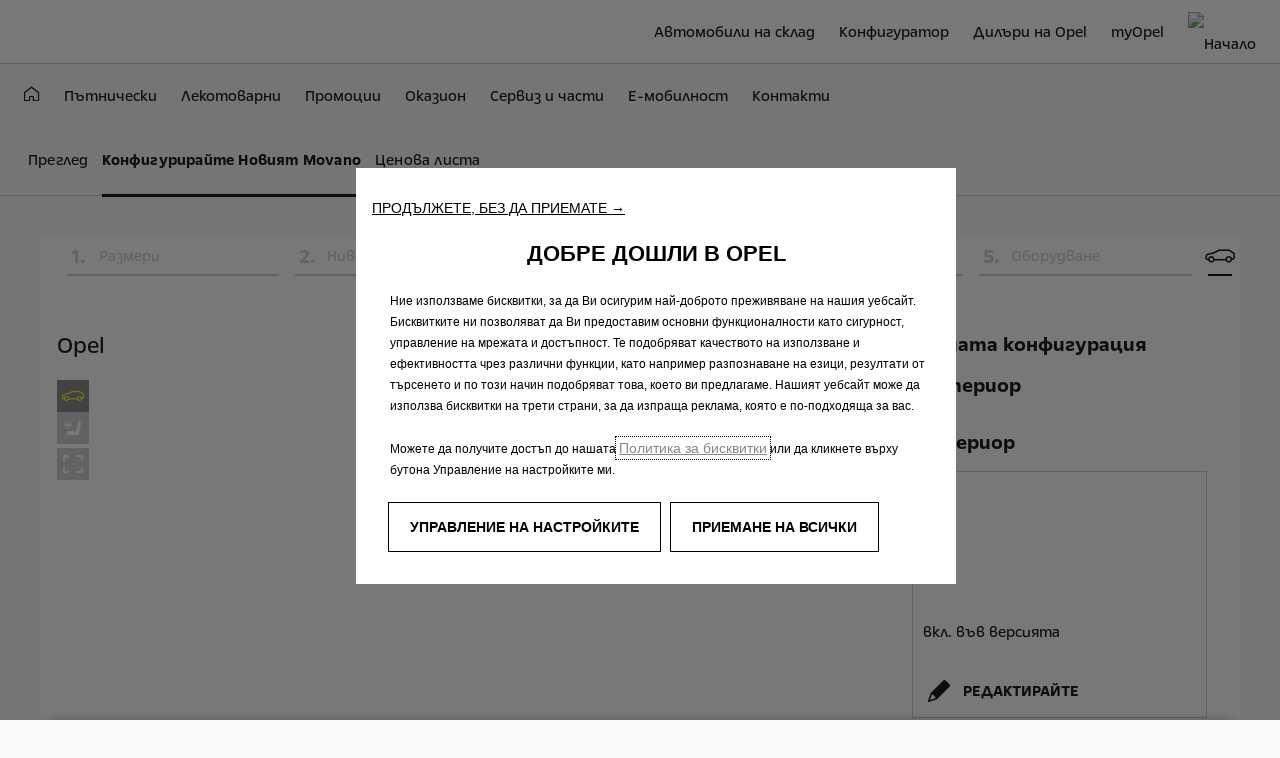

--- FILE ---
content_type: text/html;charset=utf-8
request_url: https://www.opel.bg/vanove/movano-models/new-movano/config-movano.html/Summary
body_size: 12886
content:
<!DOCTYPE html>
<html dir="ltr" lang="bg">
<head>
<meta charset="utf-8"/>
<meta http-equiv="X-UA-Compatible" content="IE=Edge"/>
<meta http-equiv="content-type" content="text/html; charset=UTF-8"/>
<meta name="viewport" content="width=device-width, initial-scale=1"/>
<meta name="keywords"/>
<meta name="author"/>
<meta name="description" content="Content template for Opel and Vauxhall Sites"/>
<meta name="thousandSeparator"/>
<meta name="decimalSeparator"/>
<meta name="dateFormat" content="01/01/1970"/>
<meta name="localeNext" content="Следващия"/>
<meta name="localePrev" content="Предишна"/>
<title>Конфигурирайте Movano</title>
<script defer="defer" type="text/javascript" src="https://rum.hlx.page/.rum/@adobe/helix-rum-js@%5E2/dist/rum-standalone.js" data-routing="env=prod,tier=publish,ams=OPEL Automobile GMBH"></script>
<link href="https://www.googletagmanager.com" rel="preconnect" crossorigin />
<link href="https://prod-dot-carussel-dwt.appspot.com" rel="preconnect" crossorigin />
<link href="https://assets.adobedtm.com" rel="preconnect" crossorigin />
<link href="https://cm.everesttech.net" rel="preconnect" crossorigin />
<link href="https://dpm.demdex.net" rel="preconnect" crossorigin />
<link href="https://api.gdpr-banner.awsmpsa.com" rel="preconnect" crossorigin />
<link href="https://europe-west1-cookiebannergdpr.cloudfunctions.net" rel="preconnect" crossorigin />
<meta property="og:title"/>
<meta property="og:type" content="website"/>
<meta property="og:image"/>
<meta property="og:description"/>
<meta property="og:url" content="https://www.opel.bg/vanove/movano-models/new-movano/config-movano.html/Summary"/>
<meta name="twitter:card" content="summary"/>
<meta name="twitter:title"/>
<meta name="twitter:description"/>
<meta name="twitter:image"/>
<meta name="twitter:site"/>
<meta name="brand" content="opel"/>
<meta name="theme" content="opel-redesign"/>
<meta name="analyticsEngine" content="adobe"/>
<meta name="bodystyle"/>
<meta name="bodystyleId"/>
<meta name="carline"/>
<meta name="modelYear" content=""/>
<meta name="vehicleContextPath"/>
<meta name="modelId"/>
<meta name="bodyStyleId"/>
<meta name="engineTypeId"/>
<meta name="derivedModelId"/>
<meta name="energyId"/>
<meta name="gradeId"/>
<meta name="vehicleId"/>
<meta name="persona"/>
<meta name="path" content="L2NvbnRlbnQvb3BlbC93b3JsZHdpZGUvYnVsZ2FyaWEvYmcvaW5kZXgvdmFucy9tb3Zhbm8tbW9kZWxzL25ldy1tb3Zhbm8vY29uZmlnLW1vdmFubw==PuGlIfE"/>
<meta name="google-site-verification" content="rr_mjfCQ9FUsPIHoS5rujDRp7FUt-E5tDdXMMEfq7XM"/>
<meta name="google-site-verification" content="jQ-RajLFWwtq1MkIIJMstKxfjnJGFvJZjk8i3nLuci4"/>
<meta name="mvesUrl"/>
<meta name="mvesErrorMessage" content="Sorry, Emissions Data Is Currently Unavailable."/>
<script>
            var siteOwner = "central";
            var siteTarget = "B2C";
            var siteFamily = "new cars";
            var vehicleModelBodystyle = "";
            var vehicleModelBodystyleLabel = "";
            var isMobile = window.matchMedia('(max-width: 767px)').matches;
            var device = isMobile ? 'mobile' : 'desktop';
            /**
             * dataLayer is initialized with the basic values needed for dynamic yield in header, then the rest of values
             * will be populated by stat_global and cowp analytics module
             * for more information refer to the stat_global.html and cowp analytics module file (frontend/mars-aem-ui/js/mod/analytics.js)
             */

            var dataLayer = window.dataLayer || [];

            var dataLayerBasicValue = {
                "brand": "opel",
                "language": "bg",
                "country": "bg",
                "pageCategory": "home page",
                "virtualPageURL": "\/content\/opel\/worldwide\/bulgaria\/bg\/index\/vanove\/movano\u002Dmodels\/new\u002Dmovano\/config\u002Dmovano.html\/Summary",
                "siteOwner": siteOwner,
                "siteTarget": siteTarget,
                "siteFamily": siteFamily,
                "formsName": "",
                "mainStepIndicator": "",
                "vehicleModelBodystyle" : vehicleModelBodystyle,
                "vehicleModelBodystyleLabel" : vehicleModelBodystyleLabel,
                "vehicleCategory" : "",
                "rumTarget" : "",
                "pageVariant" : "",
                "pageTarget" : "",
                "deviceType": device
            };
            dataLayer.push(dataLayerBasicValue);
      </script>
<script>
      // we can add settings in this section to configure some third party scripts that are not managed by the banner (ie AB Tasty)
      function PSAConsentManagerLaunch(w,name) {
      }
    </script>
<script type="text/javascript" id="psa_tarteauxprunes_launcher" src="https://ressource.gdpr-banner.awsmpsa.com/js/tarteauxprunes.js" data-autoload="true" data-origin="prod" data-callback="PSAConsentManagerLaunch">
    </script>
<link rel="stylesheet" href="/etc.clientlibs/mars/components/media/tiled_gallery/clientlibs/site.min.css" type="text/css">
<link rel="stylesheet" href="/etc.clientlibs/core/wcm/components/carousel/v1/carousel/clientlibs/site.min.css" type="text/css">
<script src="/etc.clientlibs/mars/components/media/tiled_gallery/clientlibs/site.min.js"></script>
<script src="/etc.clientlibs/core/wcm/components/carousel/v1/carousel/clientlibs/site.min.js"></script>
<link rel="stylesheet" href="/etc.clientlibs/core/wcm/components/tabs/v1/tabs/clientlibs/site.min.css" type="text/css">
<script src="/etc.clientlibs/core/wcm/components/commons/site/clientlibs/container.min.js"></script>
<script src="/etc.clientlibs/core/wcm/components/tabs/v1/tabs/clientlibs/site.min.js"></script>
<script>
        (function() {
            window.languageScript = 'ltr';
        })();

    </script>
<link rel="stylesheet" href="/etc/clientlibs/mars/commons.lc-20251126154417-lc.min.css" type="text/css">
<link rel="stylesheet" href="/etc/clientlibs/opel-redesign/head/css/ltr/global.lc-20251126154417-lc.min.css" type="text/css">
<link rel="stylesheet" href="/etc.clientlibs/stellantis-whitelabel/clientlibs/theme/opel.lc-1765987248261-lc.min.css" type="text/css">
<script src="/etc/clientlibs/opel-redesign/head/js.lc-20251126154417-lc.min.js"></script>
<link rel="stylesheet" href="/etc.clientlibs/stellantis-whitelabel/clientlibs/Design-system/opel.lc-1765987245940-lc.min.css" type="text/css">
<link rel="stylesheet" href="/etc.clientlibs/stellantis-whitelabel/clientlibs/WlButton.lc-1765987249105-lc.min.css" type="text/css" data-app-css-wl="WlButton"/>
<link rel="icon" type="image/vnd.microsoft.icon" href="/etc/designs/opel/favicon.ico"/>
<link rel="apple-touch-icon" href="/etc/designs/opel/favicon.png"/>
</head>
<body>
<a href="#main" class="q-skip-to-content button primary">Skip To Content</a>
<div class="off-canvas-wrap" data-offcanvas>
<div class="inner-wrap">
<style>
.off-canvas-wrap.move-right.xf-mobile-menu{height:100vh;width:100vw;}
.citroen-xf-override{height:100vh;width:100vw!important;}
.peugeot-xf-override{position:absolute;}
.peugeot-xf-back-button-override{z-index:1006;}
.opel-xf-override{height:100vh;width:100vw!important;overflow:auto!important;}
</style>
<div class="q-offcanvas-header hide-for-large-up    ">
<span class="offcanvas-header"></span>
<a href="#" class="q-close-primary-nav">
<i class="icon icon-close"></i>
</a>
</div>
<aside class="q-mod q-mod-nav-offcanvas q-nav-offcanvas left-off-canvas-menu
		hide-for-large-up   ">
<div class="q-nav-offcanvas__scroller">
<ul class="off-canvas-list false">
<li class="navbar-header-content   ">
<a href="https://www.opel.bg" target="_self" class=" off-canvas-list__link">
<i class="icon icon-home-negative"></i>
</a>
</li>
<li class="has-submenu js-has-submenu  off-canvas-list__item  ">
<a class="off-canvas-list__link q-mod q-mod-analytics" href="#" data-nav-section="config-movano" data-nav-submenu data-gtm-event="uaevent" data-gtm-event-category="d1-content::Header::PrimaryNavigation" data-gtm-event-action="Display::Menu">
<span>Пътнически автомобили</span>
</a>
<ul data-submenu class="left-submenu ">
<li class="off-canvas-list__item navbar-header-content back js-first-level-parent">
<a>Start</a>
</li>
<li class="off-canvas-list__item">
<label class="title">
<span>Пътнически автомобили</span>
</label>
</li>
<li class="off-canvas-list__item has-submenu js-has-submenu ">
<a class="off-canvas-list__link q-mod q-mod-analytics" href="#" data-nav-section="config-movano" data-nav-submenu data-gtm-event="uaevent" data-gtm-event-category="d1-content::Header::PrimaryNavigation" data-gtm-event-action="Display::Menu">
<span>Astra</span>
</a>
<ul data-submenu class="left-submenu ">
<li class="off-canvas-list__item navbar-header-content back ">
<a>Пътнически автомобили</a>
</li>
<li class="off-canvas-list__item">
<label class="title">
<span>Astra</span>
</label>
</li>
<li class="off-canvas-list__item has-submenu js-has-submenu ">
<a class="off-canvas-list__link q-mod q-mod-analytics" href="#" data-nav-section="config-movano" data-nav-submenu data-gtm-event="uaevent" data-gtm-event-category="d1-content::Header::PrimaryNavigation" data-gtm-event-action="Display::Menu">
<span>Astra</span>
</a>
<ul data-submenu class="left-submenu ">
<li class="off-canvas-list__item navbar-header-content back ">
<a>Astra</a>
</li>
<li class="off-canvas-list__item">
<label class="title">
<span>Astra</span>
</label>
</li>
<li class=" off-canvas-list__item">
<a class="off-canvas-list__link" href="/koli/modeli-opel-astra/astra/hatchback/overview.html">
<span>Общ преглед</span>
</a>
</li>
<li class=" off-canvas-list__item">
<a class="off-canvas-list__link" href="/koli/modeli-opel-astra/astra/hatchback/features.html">
<span>Оборудване</span>
</a>
</li>
<li class=" off-canvas-list__item">
<a class="off-canvas-list__link" href="/koli/modeli-opel-astra/astra/hatchback/v3-configurator.html">
<span>Конфигуратор</span>
</a>
</li>
<li class=" off-canvas-list__item">
<a class="off-canvas-list__link" href="/koli/modeli-opel-astra/astra/hatchback/brochures-pricelist.html">
<span>Брошури и ценови листи</span>
</a>
</li>
</ul>
</li>
<li class="off-canvas-list__item has-submenu js-has-submenu ">
<a class="off-canvas-list__link q-mod q-mod-analytics" href="#" data-nav-section="config-movano" data-nav-submenu data-gtm-event="uaevent" data-gtm-event-category="d1-content::Header::PrimaryNavigation" data-gtm-event-action="Display::Menu">
<span>Astra Plug-in Hybrid</span>
</a>
<ul data-submenu class="left-submenu ">
<li class="off-canvas-list__item navbar-header-content back ">
<a>Astra</a>
</li>
<li class="off-canvas-list__item">
<label class="title">
<span>Astra Plug-in Hybrid</span>
</label>
</li>
<li class=" off-canvas-list__item">
<a class="off-canvas-list__link" href="/koli/modeli-opel-astra/astra-hybrid/hatchback/overview.html">
<span>Общ преглед</span>
</a>
</li>
<li class=" off-canvas-list__item">
<a class="off-canvas-list__link" href="/koli/modeli-opel-astra/astra-hybrid/hatchback/features.html">
<span>Оборудване</span>
</a>
</li>
<li class=" off-canvas-list__item">
<a class="off-canvas-list__link" href="/koli/modeli-opel-astra/astra-hybrid/hatchback/astra-hybrid-configv3.html">
<span>Конфигуратор</span>
</a>
</li>
<li class=" off-canvas-list__item">
<a class="off-canvas-list__link" href="/koli/modeli-opel-astra/astra-hybrid/hatchback/brochures-pricelist.html">
<span>Брошури и ценови листи</span>
</a>
</li>
</ul>
</li>
<li class="off-canvas-list__item has-submenu js-has-submenu ">
<a class="off-canvas-list__link q-mod q-mod-analytics" href="#" data-nav-section="config-movano" data-nav-submenu data-gtm-event="uaevent" data-gtm-event-category="d1-content::Header::PrimaryNavigation" data-gtm-event-action="Display::Menu">
<span>Astra Sports Tourer</span>
</a>
<ul data-submenu class="left-submenu ">
<li class="off-canvas-list__item navbar-header-content back ">
<a>Astra</a>
</li>
<li class="off-canvas-list__item">
<label class="title">
<span>Astra Sports Tourer</span>
</label>
</li>
<li class=" off-canvas-list__item">
<a class="off-canvas-list__link" href="/koli/modeli-opel-astra/astra/sports-tourer/overview.html">
<span> Общ преглед</span>
</a>
</li>
<li class=" off-canvas-list__item">
<a class="off-canvas-list__link" href="/koli/modeli-opel-astra/astra/sports-tourer/features.html">
<span>Оборудване</span>
</a>
</li>
</ul>
</li>
<li class="off-canvas-list__item has-submenu js-has-submenu ">
<a class="off-canvas-list__link q-mod q-mod-analytics" href="#" data-nav-section="config-movano" data-nav-submenu data-gtm-event="uaevent" data-gtm-event-category="d1-content::Header::PrimaryNavigation" data-gtm-event-action="Display::Menu">
<span>Astra GSe</span>
</a>
<ul data-submenu class="left-submenu ">
<li class="off-canvas-list__item navbar-header-content back ">
<a>Astra</a>
</li>
<li class="off-canvas-list__item">
<label class="title">
<span>Astra GSe</span>
</label>
</li>
<li class=" off-canvas-list__item">
<a class="off-canvas-list__link" href="/koli/modeli-opel-astra/astra-hybrid/gse/overview-hb.html">
<span>Общ преглед</span>
</a>
</li>
<li class=" off-canvas-list__item">
<a class="off-canvas-list__link" href="/koli/modeli-opel-astra/astra-hybrid/gse/astra-gse-configurator.html">
<span>Конфигуратор</span>
</a>
</li>
<li class=" off-canvas-list__item">
<a class="off-canvas-list__link" href="/koli/modeli-opel-astra/astra-hybrid/gse/brochures-pricelist.html">
<span>Брошури и ценови листи</span>
</a>
</li>
</ul>
</li>
<li class="off-canvas-list__item has-submenu js-has-submenu ">
<a class="off-canvas-list__link q-mod q-mod-analytics" href="#" data-nav-section="config-movano" data-nav-submenu data-gtm-event="uaevent" data-gtm-event-category="d1-content::Header::PrimaryNavigation" data-gtm-event-action="Display::Menu">
<span>Astra Electric</span>
</a>
<ul data-submenu class="left-submenu ">
<li class="off-canvas-list__item navbar-header-content back ">
<a>Astra</a>
</li>
<li class="off-canvas-list__item">
<label class="title">
<span>Astra Electric</span>
</label>
</li>
<li class=" off-canvas-list__item">
<a class="off-canvas-list__link" href="/koli/modeli-opel-astra/astra-e/overview.html">
<span>Общ преглед</span>
</a>
</li>
<li class=" off-canvas-list__item">
<a class="off-canvas-list__link" href="/koli/modeli-opel-astra/astra-e/brochures-pricelist.html">
<span>Брошури и ценови листи</span>
</a>
</li>
</ul>
</li>
</ul>
</li>
<li class="off-canvas-list__item has-submenu js-has-submenu ">
<a class="off-canvas-list__link q-mod q-mod-analytics" href="#" data-nav-section="config-movano" data-nav-submenu data-gtm-event="uaevent" data-gtm-event-category="d1-content::Header::PrimaryNavigation" data-gtm-event-action="Display::Menu">
<span>Corsa</span>
</a>
<ul data-submenu class="left-submenu ">
<li class="off-canvas-list__item navbar-header-content back ">
<a>Пътнически автомобили</a>
</li>
<li class="off-canvas-list__item">
<label class="title">
<span>Corsa</span>
</label>
</li>
<li class="off-canvas-list__item has-submenu js-has-submenu ">
<a class="off-canvas-list__link q-mod q-mod-analytics" href="#" data-nav-section="config-movano" data-nav-submenu data-gtm-event="uaevent" data-gtm-event-category="d1-content::Header::PrimaryNavigation" data-gtm-event-action="Display::Menu">
<span>Corsa</span>
</a>
<ul data-submenu class="left-submenu ">
<li class="off-canvas-list__item navbar-header-content back ">
<a>Corsa</a>
</li>
<li class="off-canvas-list__item">
<label class="title">
<span>Corsa</span>
</label>
</li>
<li class=" off-canvas-list__item">
<a class="off-canvas-list__link" href="/koli/modeli-opel-corsa/new-corsa/overview.html">
<span>Преглед</span>
</a>
</li>
<li class=" off-canvas-list__item">
<a class="off-canvas-list__link" href="/koli/modeli-opel-corsa/new-corsa/brochures-pricelist.html">
<span>Брошури и ценови листи</span>
</a>
</li>
<li class=" off-canvas-list__item">
<a class="off-canvas-list__link" href="/koli/modeli-opel-corsa/new-corsa/configurator.html">
</a>
</li>
</ul>
</li>
<li class="off-canvas-list__item has-submenu js-has-submenu ">
<a class="off-canvas-list__link q-mod q-mod-analytics" href="#" data-nav-section="config-movano" data-nav-submenu data-gtm-event="uaevent" data-gtm-event-category="d1-content::Header::PrimaryNavigation" data-gtm-event-action="Display::Menu">
<span>Corsa Electric</span>
</a>
<ul data-submenu class="left-submenu ">
<li class="off-canvas-list__item navbar-header-content back ">
<a>Corsa</a>
</li>
<li class="off-canvas-list__item">
<label class="title">
<span>Corsa Electric</span>
</label>
</li>
<li class=" off-canvas-list__item">
<a class="off-canvas-list__link" href="/koli/modeli-opel-corsa/corsa-electric/overview.html">
<span>Преглед</span>
</a>
</li>
<li class=" off-canvas-list__item">
<a class="off-canvas-list__link" href="/koli/modeli-opel-corsa/corsa-electric/brochures-pricelist.html">
<span>Брошури и ценови листи</span>
</a>
</li>
</ul>
</li>
</ul>
</li>
<li class="off-canvas-list__item has-submenu js-has-submenu ">
<a class="off-canvas-list__link q-mod q-mod-analytics" href="#" data-nav-section="config-movano" data-nav-submenu data-gtm-event="uaevent" data-gtm-event-category="d1-content::Header::PrimaryNavigation" data-gtm-event-action="Display::Menu">
<span>Новата Mokka</span>
</a>
<ul data-submenu class="left-submenu ">
<li class="off-canvas-list__item navbar-header-content back ">
<a>Пътнически автомобили</a>
</li>
<li class="off-canvas-list__item">
<label class="title">
<span>Новата Mokka</span>
</label>
</li>
<li class=" off-canvas-list__item">
<a class="off-canvas-list__link" href="/koli/modeli-opel-mokka/new-mokka/overview-new.html">
<span>Новата Mokka</span>
</a>
</li>
<li class=" off-canvas-list__item">
<a class="off-canvas-list__link" href="/koli/modeli-opel-mokka/mokka-gse/overview.html">
<span>Новата Mokka GSE </span>
</a>
</li>
</ul>
</li>
<li class="off-canvas-list__item has-submenu js-has-submenu ">
<a class="off-canvas-list__link q-mod q-mod-analytics" href="#" data-nav-section="config-movano" data-nav-submenu data-gtm-event="uaevent" data-gtm-event-category="d1-content::Header::PrimaryNavigation" data-gtm-event-action="Display::Menu">
<span>Mokka Electric</span>
</a>
<ul data-submenu class="left-submenu ">
<li class="off-canvas-list__item navbar-header-content back ">
<a>Пътнически автомобили</a>
</li>
<li class="off-canvas-list__item">
<label class="title">
<span>Mokka Electric</span>
</label>
</li>
<li class=" off-canvas-list__item">
<a class="off-canvas-list__link" href="/koli/modeli-opel-mokka/mokka-e/overview.html">
<span>Общ преглед</span>
</a>
</li>
<li class=" off-canvas-list__item">
<a class="off-canvas-list__link" href="/koli/modeli-opel-mokka/mokka-e/features.html">
<span>Оборудване</span>
</a>
</li>
<li class=" off-canvas-list__item">
<a class="off-canvas-list__link" href="/cars/mokka-models/mokka-e/new-configurator.html">
<span>Конфигуратор</span>
</a>
</li>
<li class=" off-canvas-list__item">
<a class="off-canvas-list__link" href="/koli/modeli-opel-mokka/mokka-e/failove-za-izteglyane.html">
<span>Брошури и ценови листи</span>
</a>
</li>
<li class=" off-canvas-list__item">
<a class="off-canvas-list__link" href="/cars/mokka-models/mokka-e/music-live-event.html">
<span>Музика на живо</span>
</a>
</li>
</ul>
</li>
<li class=" off-canvas-list__item">
<a class="off-canvas-list__link" href="/koli/frontera/overview-new.html">
<span>Новата Frontera</span>
</a>
</li>
<li class=" off-canvas-list__item">
<a class="off-canvas-list__link" href="/koli/grandland-models/grandland-electric/overview-new.html">
<span>Новият Grandland</span>
</a>
</li>
<li class="off-canvas-list__item has-submenu js-has-submenu ">
<a class="off-canvas-list__link q-mod q-mod-analytics" href="#" data-nav-section="config-movano" data-nav-submenu data-gtm-event="uaevent" data-gtm-event-category="d1-content::Header::PrimaryNavigation" data-gtm-event-action="Display::Menu">
<span>Combo</span>
</a>
<ul data-submenu class="left-submenu ">
<li class="off-canvas-list__item navbar-header-content back ">
<a>Пътнически автомобили</a>
</li>
<li class="off-canvas-list__item">
<label class="title">
<span>Combo</span>
</label>
</li>
<li class=" off-canvas-list__item">
<a class="off-canvas-list__link" href="/koli/combo-models/combo-ice/overview-features.html">
<span>Преглед</span>
</a>
</li>
<li class=" off-canvas-list__item">
<a class="off-canvas-list__link" href="/koli/combo-models/combo-ice/configurator.html">
<span>Конфигуратор</span>
</a>
</li>
<li class=" off-canvas-list__item">
<a class="off-canvas-list__link" href="/koli/combo-models/combo-ice/pricelist.html">
<span>Ценови листи</span>
</a>
</li>
</ul>
</li>
<li class="off-canvas-list__item has-submenu js-has-submenu ">
<a class="off-canvas-list__link q-mod q-mod-analytics" href="#" data-nav-section="config-movano" data-nav-submenu data-gtm-event="uaevent" data-gtm-event-category="d1-content::Header::PrimaryNavigation" data-gtm-event-action="Display::Menu">
<span>Combo Electric</span>
</a>
<ul data-submenu class="left-submenu ">
<li class="off-canvas-list__item navbar-header-content back ">
<a>Пътнически автомобили</a>
</li>
<li class="off-canvas-list__item">
<label class="title">
<span>Combo Electric</span>
</label>
</li>
<li class=" off-canvas-list__item">
<a class="off-canvas-list__link" href="/koli/combo-models/combo-electric/overview-features.html">
<span>Преглед</span>
</a>
</li>
<li class=" off-canvas-list__item">
<a class="off-canvas-list__link" href="/koli/combo-models/combo-electric/configurator.html">
<span>Конфигуратор</span>
</a>
</li>
<li class=" off-canvas-list__item">
<a class="off-canvas-list__link" href="/koli/combo-models/combo-electric/pricelist.html">
<span>Ценови листи</span>
</a>
</li>
</ul>
</li>
<li class="off-canvas-list__item has-submenu js-has-submenu ">
<a class="off-canvas-list__link q-mod q-mod-analytics" href="#" data-nav-section="config-movano" data-nav-submenu data-gtm-event="uaevent" data-gtm-event-category="d1-content::Header::PrimaryNavigation" data-gtm-event-action="Display::Menu">
<span>Zafira Electric</span>
</a>
<ul data-submenu class="left-submenu ">
<li class="off-canvas-list__item navbar-header-content back ">
<a>Пътнически автомобили</a>
</li>
<li class="off-canvas-list__item">
<label class="title">
<span>Zafira Electric</span>
</label>
</li>
<li class=" off-canvas-list__item">
<a class="off-canvas-list__link" href="/koli/zafira-life/zafira-ice/overview-features.html">
<span>Преглед</span>
</a>
</li>
<li class=" off-canvas-list__item">
<a class="off-canvas-list__link" href="/koli/zafira-life/zafira-ice/configurator.html">
<span>Конфигуратор</span>
</a>
</li>
</ul>
</li>
<li class="off-canvas-list__item has-submenu js-has-submenu ">
<a class="off-canvas-list__link q-mod q-mod-analytics" href="#" data-nav-section="config-movano" data-nav-submenu data-gtm-event="uaevent" data-gtm-event-category="d1-content::Header::PrimaryNavigation" data-gtm-event-action="Display::Menu">
<span>GSe</span>
</a>
<ul data-submenu class="left-submenu ">
<li class="off-canvas-list__item navbar-header-content back ">
<a>Пътнически автомобили</a>
</li>
<li class="off-canvas-list__item">
<label class="title">
<span>GSe</span>
</label>
</li>
<li class=" off-canvas-list__item">
<a class="off-canvas-list__link" href="/koli/modeli-opel-astra/astra-hybrid/gse/overview-hb.html">
<span>Astra GSe</span>
</a>
</li>
</ul>
</li>
<li class="off-canvas-list__item has-submenu js-has-submenu ">
<a class="off-canvas-list__link q-mod q-mod-analytics" href="#" data-nav-section="config-movano" data-nav-submenu data-gtm-event="uaevent" data-gtm-event-category="d1-content::Header::PrimaryNavigation" data-gtm-event-action="Display::Menu">
<span>Бъдещи модели</span>
</a>
<ul data-submenu class="left-submenu ">
<li class="off-canvas-list__item navbar-header-content back ">
<a>Пътнически автомобили</a>
</li>
<li class="off-canvas-list__item">
<label class="title">
<span>Бъдещи модели</span>
</label>
</li>
<li class=" off-canvas-list__item">
<a class="off-canvas-list__link" href="/koli/budeshti-modeli/budeshti-modeli.html">
<span>Преглед</span>
</a>
</li>
<li class=" off-canvas-list__item">
<a class="off-canvas-list__link" href="/cars/upcoming-models/astra-st-2021.html">
<span>Astra Sports Tourer </span>
</a>
</li>
<li class=" off-canvas-list__item">
<a class="off-canvas-list__link" href="/cars/upcoming-models/new-corsa-electric.html">
<span>Corsa Electric</span>
</a>
</li>
</ul>
</li>
<li class="off-canvas-list__item has-submenu js-has-submenu ">
<a class="off-canvas-list__link q-mod q-mod-analytics" href="#" data-nav-section="config-movano" data-nav-submenu data-gtm-event="uaevent" data-gtm-event-category="d1-content::Header::PrimaryNavigation" data-gtm-event-action="Display::Menu">
<span>Категории</span>
</a>
<ul data-submenu class="left-submenu ">
<li class="off-canvas-list__item navbar-header-content back ">
<a>Пътнически автомобили</a>
</li>
<li class="off-canvas-list__item">
<label class="title">
<span>Категории</span>
</label>
</li>
<li class=" off-canvas-list__item">
<a class="off-canvas-list__link" href="/koli/categories/small-cars.html">
<span>Малки автомобили</span>
</a>
</li>
<li class=" off-canvas-list__item">
<a class="off-canvas-list__link" href="/koli/categories/family-cars.html">
<span>Семейни автомобили</span>
</a>
</li>
<li class=" off-canvas-list__item">
<a class="off-canvas-list__link" href="/koli/categories/station-wagon.html">
<span>Комби модели</span>
</a>
</li>
<li class=" off-canvas-list__item">
<a class="off-canvas-list__link" href="/koli/categories/gse.html">
<span>GSe</span>
</a>
</li>
</ul>
</li>
</ul>
</li>
<li class="has-submenu js-has-submenu  off-canvas-list__item  ">
<a class="off-canvas-list__link q-mod q-mod-analytics" href="#" data-nav-section="config-movano" data-nav-submenu data-gtm-event="uaevent" data-gtm-event-category="d1-content::Header::PrimaryNavigation" data-gtm-event-action="Display::Menu">
<span>Лекотоварни автомобили</span>
</a>
<ul data-submenu class="left-submenu ">
<li class="off-canvas-list__item navbar-header-content back js-first-level-parent">
<a>Start</a>
</li>
<li class="off-canvas-list__item">
<label class="title">
<span>Лекотоварни автомобили</span>
</label>
</li>
<li class="off-canvas-list__item has-submenu js-has-submenu ">
<a class="off-canvas-list__link q-mod q-mod-analytics" href="#" data-nav-section="config-movano" data-nav-submenu data-gtm-event="uaevent" data-gtm-event-category="d1-content::Header::PrimaryNavigation" data-gtm-event-action="Display::Menu">
<span>Combo Cargo</span>
</a>
<ul data-submenu class="left-submenu ">
<li class="off-canvas-list__item navbar-header-content back ">
<a>Лекотоварни автомобили</a>
</li>
<li class="off-canvas-list__item">
<label class="title">
<span>Combo Cargo</span>
</label>
</li>
<li class=" off-canvas-list__item">
<a class="off-canvas-list__link" href="/vanove/combo-models/new-combo-cargo/overview-features.html">
<span>Преглед</span>
</a>
</li>
<li class=" off-canvas-list__item">
<a class="off-canvas-list__link" href="/vanove/combo-models/new-combo-cargo/configurator.html">
<span>Конфигуратор</span>
</a>
</li>
<li class=" off-canvas-list__item">
<a class="off-canvas-list__link" href="/vanove/combo-models/new-combo-cargo/brochures---pricelist.html">
<span>Ценова листа</span>
</a>
</li>
</ul>
</li>
<li class="off-canvas-list__item has-submenu js-has-submenu ">
<a class="off-canvas-list__link q-mod q-mod-analytics" href="#" data-nav-section="config-movano" data-nav-submenu data-gtm-event="uaevent" data-gtm-event-category="d1-content::Header::PrimaryNavigation" data-gtm-event-action="Display::Menu">
<span>Combo Cargo Electric</span>
</a>
<ul data-submenu class="left-submenu ">
<li class="off-canvas-list__item navbar-header-content back ">
<a>Лекотоварни автомобили</a>
</li>
<li class="off-canvas-list__item">
<label class="title">
<span>Combo Cargo Electric</span>
</label>
</li>
<li class=" off-canvas-list__item">
<a class="off-canvas-list__link" href="/vanove/combo-models/combo-e-cargo/overview-features1.html">
<span>Преглед</span>
</a>
</li>
<li class=" off-canvas-list__item">
<a class="off-canvas-list__link" href="/vanove/combo-models/combo-e-cargo/combo-e-cargo-conf.html">
<span>Конфигуратор</span>
</a>
</li>
</ul>
</li>
<li class="off-canvas-list__item has-submenu js-has-submenu ">
<a class="off-canvas-list__link q-mod q-mod-analytics" href="#" data-nav-section="config-movano" data-nav-submenu data-gtm-event="uaevent" data-gtm-event-category="d1-content::Header::PrimaryNavigation" data-gtm-event-action="Display::Menu">
<span>Movano</span>
</a>
<ul data-submenu class="left-submenu js-move-right">
<li class="off-canvas-list__item navbar-header-content back ">
<a>Лекотоварни автомобили</a>
</li>
<li class="off-canvas-list__item">
<label class="title">
<span>Movano</span>
</label>
</li>
<li class=" off-canvas-list__item">
<a class="off-canvas-list__link" href="/vanove/movano-models/new-movano/overview-features.html">
<span>Преглед</span>
</a>
</li>
<li class="active off-canvas-list__item">
<a class="off-canvas-list__link" href="/vanove/movano-models/new-movano/config-movano.html">
<span>Конфигуратор</span>
</a>
</li>
<li class=" off-canvas-list__item">
<a class="off-canvas-list__link" href="/vanove/movano-models/new-movano/brochures---pricelist.html">
<span>Ценови листи</span>
</a>
</li>
</ul>
</li>
<li class="off-canvas-list__item has-submenu js-has-submenu ">
<a class="off-canvas-list__link q-mod q-mod-analytics" href="#" data-nav-section="config-movano" data-nav-submenu data-gtm-event="uaevent" data-gtm-event-category="d1-content::Header::PrimaryNavigation" data-gtm-event-action="Display::Menu">
<span>Movano Electric</span>
</a>
<ul data-submenu class="left-submenu ">
<li class="off-canvas-list__item navbar-header-content back ">
<a>Лекотоварни автомобили</a>
</li>
<li class="off-canvas-list__item">
<label class="title">
<span>Movano Electric</span>
</label>
</li>
<li class=" off-canvas-list__item">
<a class="off-canvas-list__link" href="/vanove/movano-models/movano-electric/overview-features.html">
<span>Преглед</span>
</a>
</li>
</ul>
</li>
<li class="off-canvas-list__item has-submenu js-has-submenu ">
<a class="off-canvas-list__link q-mod q-mod-analytics" href="#" data-nav-section="config-movano" data-nav-submenu data-gtm-event="uaevent" data-gtm-event-category="d1-content::Header::PrimaryNavigation" data-gtm-event-action="Display::Menu">
<span>Vivaro</span>
</a>
<ul data-submenu class="left-submenu ">
<li class="off-canvas-list__item navbar-header-content back ">
<a>Лекотоварни автомобили</a>
</li>
<li class="off-canvas-list__item">
<label class="title">
<span>Vivaro</span>
</label>
</li>
<li class=" off-canvas-list__item">
<a class="off-canvas-list__link" href="/vanove/vivaro-c/panel-van/overview-features1.html">
<span>Преглед</span>
</a>
</li>
<li class=" off-canvas-list__item">
<a class="off-canvas-list__link" href="/vanove/vivaro-c/panel-van/katalog-i-tsenova-lista.html">
<span>Ценова листа</span>
</a>
</li>
<li class=" off-canvas-list__item">
<a class="off-canvas-list__link" href="/vanove/vivaro-c/panel-van/v3-configurator-van.html">
<span>Конфигуратор</span>
</a>
</li>
</ul>
</li>
<li class="off-canvas-list__item has-submenu js-has-submenu ">
<a class="off-canvas-list__link q-mod q-mod-analytics" href="#" data-nav-section="config-movano" data-nav-submenu data-gtm-event="uaevent" data-gtm-event-category="d1-content::Header::PrimaryNavigation" data-gtm-event-action="Display::Menu">
<span>Vivaro Electric</span>
</a>
<ul data-submenu class="left-submenu ">
<li class="off-canvas-list__item navbar-header-content back ">
<a>Лекотоварни автомобили</a>
</li>
<li class="off-canvas-list__item">
<label class="title">
<span>Vivaro Electric</span>
</label>
</li>
<li class=" off-canvas-list__item">
<a class="off-canvas-list__link" href="/vanove/vivaro-c/vivaro-e/overview-features.html">
<span>Преглед</span>
</a>
</li>
<li class=" off-canvas-list__item">
<a class="off-canvas-list__link" href="/vanove/vivaro-c/vivaro-e/v3-configurator.html">
<span>Конфигуратор</span>
</a>
</li>
</ul>
</li>
<li class="off-canvas-list__item has-submenu js-has-submenu ">
<a class="off-canvas-list__link q-mod q-mod-analytics" href="#" data-nav-section="config-movano" data-nav-submenu data-gtm-event="uaevent" data-gtm-event-category="d1-content::Header::PrimaryNavigation" data-gtm-event-action="Display::Menu">
<span>Zafira Electric</span>
</a>
<ul data-submenu class="left-submenu ">
<li class="off-canvas-list__item navbar-header-content back ">
<a>Лекотоварни автомобили</a>
</li>
<li class="off-canvas-list__item">
<label class="title">
<span>Zafira Electric</span>
</label>
</li>
<li class=" off-canvas-list__item">
<a class="off-canvas-list__link" href="/koli/zafira-life/zafira-ice/overview-features.html">
<span>Преглед</span>
</a>
</li>
<li class=" off-canvas-list__item">
<a class="off-canvas-list__link" href="/koli/zafira-life/zafira-ice/configurator.html">
<span>Конфигуратор</span>
</a>
</li>
</ul>
</li>
<li class="off-canvas-list__item has-submenu js-has-submenu ">
<a class="off-canvas-list__link q-mod q-mod-analytics" href="#" data-nav-section="config-movano" data-nav-submenu data-gtm-event="uaevent" data-gtm-event-category="d1-content::Header::PrimaryNavigation" data-gtm-event-action="Display::Menu">
<span>Нещо повече от лекотоварни модели</span>
</a>
<ul data-submenu class="left-submenu ">
<li class="off-canvas-list__item navbar-header-content back ">
<a>Лекотоварни автомобили</a>
</li>
<li class="off-canvas-list__item">
<label class="title">
<span>Нещо повече от лекотоварни модели</span>
</label>
</li>
<li class=" off-canvas-list__item">
<a class="off-canvas-list__link" href="/vanove/nesto-povece-ot-lekotovarni-modeli/leki-turgovski-prevozni-sredstva.html">
<span>Нещо повече от лекотоварни модели</span>
</a>
</li>
<li class=" off-canvas-list__item">
<a class="off-canvas-list__link" href="/vanove/nesto-povece-ot-lekotovarni-modeli/conversions.html">
<span>Tрансформации</span>
</a>
</li>
</ul>
</li>
</ul>
</li>
<li class="has-submenu js-has-submenu  off-canvas-list__item  ">
<a class="off-canvas-list__link q-mod q-mod-analytics" href="#" data-nav-section="config-movano" data-nav-submenu data-gtm-event="uaevent" data-gtm-event-category="d1-content::Header::PrimaryNavigation" data-gtm-event-action="Display::Menu">
<span>Промоции</span>
</a>
<ul data-submenu class="left-submenu ">
<li class="off-canvas-list__item navbar-header-content back js-first-level-parent">
<a>Start</a>
</li>
<li class="off-canvas-list__item">
<label class="title">
<span>Промоции</span>
</label>
</li>
<li class=" off-canvas-list__item">
<a class="off-canvas-list__link" href="/oferti-uslugi/indeks.html">
<span>Актуални предложения</span>
</a>
</li>
<li class=" off-canvas-list__item">
<a class="off-canvas-list__link" href="https://stock.opel.bg/">
<span>Автомобили на склад</span>
</a>
</li>
</ul>
</li>
<li class="has-submenu js-has-submenu  off-canvas-list__item  ">
<a class="off-canvas-list__link q-mod q-mod-analytics" href="#" data-nav-section="config-movano" data-nav-submenu data-gtm-event="uaevent" data-gtm-event-category="d1-content::Header::PrimaryNavigation" data-gtm-event-action="Display::Menu">
<span>Оказион</span>
</a>
<ul data-submenu class="left-submenu ">
<li class="off-canvas-list__item navbar-header-content back js-first-level-parent">
<a>Start</a>
</li>
<li class="off-canvas-list__item">
<label class="title">
<span>Оказион</span>
</label>
</li>
<li class=" off-canvas-list__item">
<a class="off-canvas-list__link" href="/occasion/used-vehicles.html">
<span>Употребявани автомобили Opel</span>
</a>
</li>
<li class=" off-canvas-list__item">
<a class="off-canvas-list__link" href="/occasion/used-car-dealer-list.html">
<span>Дилърски употребявани автомобили</span>
</a>
</li>
</ul>
</li>
<li class="has-submenu js-has-submenu  off-canvas-list__item  ">
<a class="off-canvas-list__link q-mod q-mod-analytics" href="#" data-nav-section="config-movano" data-nav-submenu data-gtm-event="uaevent" data-gtm-event-category="d1-content::Header::PrimaryNavigation" data-gtm-event-action="Display::Menu">
<span>Сервиз и части</span>
</a>
<ul data-submenu class="left-submenu ">
<li class="off-canvas-list__item navbar-header-content back js-first-level-parent">
<a>Start</a>
</li>
<li class="off-canvas-list__item">
<label class="title">
<span>Сервиз и части</span>
</label>
</li>
<li class="off-canvas-list__item has-submenu js-has-submenu ">
<a class="off-canvas-list__link q-mod q-mod-analytics" href="#" data-nav-section="config-movano" data-nav-submenu data-gtm-event="uaevent" data-gtm-event-category="d1-content::Header::PrimaryNavigation" data-gtm-event-action="Display::Menu">
<span>Оферти</span>
</a>
<ul data-submenu class="left-submenu ">
<li class="off-canvas-list__item navbar-header-content back ">
<a>Сервиз и части</a>
</li>
<li class="off-canvas-list__item">
<label class="title">
<span>Оферти</span>
</label>
</li>
<li class=" off-canvas-list__item">
<a class="off-canvas-list__link" href="/oferti-i-aksesoari/promotsii/offers.html">
<span>Opel сервизни офери</span>
</a>
</li>
</ul>
</li>
<li class="off-canvas-list__item has-submenu js-has-submenu ">
<a class="off-canvas-list__link q-mod q-mod-analytics" href="#" data-nav-section="config-movano" data-nav-submenu data-gtm-event="uaevent" data-gtm-event-category="d1-content::Header::PrimaryNavigation" data-gtm-event-action="Display::Menu">
<span>Проверки и инспекции</span>
</a>
<ul data-submenu class="left-submenu ">
<li class="off-canvas-list__item navbar-header-content back ">
<a>Сервиз и части</a>
</li>
<li class="off-canvas-list__item">
<label class="title">
<span>Проверки и инспекции</span>
</label>
</li>
<li class=" off-canvas-list__item">
<a class="off-canvas-list__link" href="/oferti-i-aksesoari/checks-inspections/proverki.html">
<span>Проверки</span>
</a>
</li>
<li class=" off-canvas-list__item">
<a class="off-canvas-list__link" href="/oferti-i-aksesoari/checks-inspections/servizna-inspektsiya.html">
<span>Сервизна инспекция на Opel</span>
</a>
</li>
<li class=" off-canvas-list__item">
<a class="off-canvas-list__link" href="/oferti-i-aksesoari/checks-inspections/proverki-na-kolata.html">
<span>Проверка на състоянието на автомобила</span>
</a>
</li>
<li class=" off-canvas-list__item">
<a class="off-canvas-list__link" href="/oferti-i-aksesoari/checks-inspections/tekhnicheski-pregled.html">
<span>Годишен технически преглед</span>
</a>
</li>
</ul>
</li>
<li class="off-canvas-list__item has-submenu js-has-submenu ">
<a class="off-canvas-list__link q-mod q-mod-analytics" href="#" data-nav-section="config-movano" data-nav-submenu data-gtm-event="uaevent" data-gtm-event-category="d1-content::Header::PrimaryNavigation" data-gtm-event-action="Display::Menu">
<span>Полезна информация</span>
</a>
<ul data-submenu class="left-submenu ">
<li class="off-canvas-list__item navbar-header-content back ">
<a>Сервиз и части</a>
</li>
<li class="off-canvas-list__item">
<label class="title">
<span>Полезна информация</span>
</label>
</li>
<li class=" off-canvas-list__item">
<a class="off-canvas-list__link" href="https://public-servicebox.opel.com/OVddb/OV/bg_BG/">
<span>Експлоатационни книжки</span>
</a>
</li>
<li class=" off-canvas-list__item">
<a class="off-canvas-list__link" href="/oferti-i-aksesoari/protect-plus.html">
<span>Удължена гаранция - Protect Plus</span>
</a>
</li>
<li class=" off-canvas-list__item">
<a class="off-canvas-list__link" href="https://webstore.sfa.bg/category/opel/">
<span>Online магазин</span>
</a>
</li>
</ul>
</li>
<li class="off-canvas-list__item has-submenu js-has-submenu ">
<a class="off-canvas-list__link q-mod q-mod-analytics" href="#" data-nav-section="config-movano" data-nav-submenu data-gtm-event="uaevent" data-gtm-event-category="d1-content::Header::PrimaryNavigation" data-gtm-event-action="Display::Menu">
<span>Ремонт/Оригинални части/ Аксесоари</span>
</a>
<ul data-submenu class="left-submenu ">
<li class="off-canvas-list__item navbar-header-content back ">
<a>Сервиз и части</a>
</li>
<li class="off-canvas-list__item">
<label class="title">
<span>Ремонт/Оригинални части/ Аксесоари</span>
</label>
</li>
<li class=" off-canvas-list__item">
<a class="off-canvas-list__link" href="/oferti-i-aksesoari/chast-i-remonti/originalni-chasti.html">
<span>Оригинални части</span>
</a>
</li>
<li class=" off-canvas-list__item">
<a class="off-canvas-list__link" href="/oferti-i-aksesoari/chast-i-remonti/chasti-za-zamyana.html">
<span>Оригинални части за замяна</span>
</a>
</li>
</ul>
</li>
<li class="off-canvas-list__item has-submenu js-has-submenu ">
<a class="off-canvas-list__link q-mod q-mod-analytics" href="#" data-nav-section="config-movano" data-nav-submenu data-gtm-event="uaevent" data-gtm-event-category="d1-content::Header::PrimaryNavigation" data-gtm-event-action="Display::Menu">
<span>Дигитални услуги</span>
</a>
<ul data-submenu class="left-submenu ">
<li class="off-canvas-list__item navbar-header-content back ">
<a>Сервиз и части</a>
</li>
<li class="off-canvas-list__item">
<label class="title">
<span>Дигитални услуги</span>
</label>
</li>
<li class=" off-canvas-list__item">
<a class="off-canvas-list__link" href="/oferti-i-aksesoari/checks-inspections/mydigitalservice.html">
<span>Mydigitalservice</span>
</a>
</li>
<li class=" off-canvas-list__item">
<a class="off-canvas-list__link" href="/oferti-i-aksesoari/check-vin.html">
<span>Проверка за активна сервизна кампания</span>
</a>
</li>
<li class=" off-canvas-list__item">
<a class="off-canvas-list__link" href="/oferti-i-aksesoari/myopel.html">
<span>myOpel</span>
</a>
</li>
</ul>
</li>
<li class="off-canvas-list__item has-submenu js-has-submenu ">
<a class="off-canvas-list__link q-mod q-mod-analytics" href="#" data-nav-section="config-movano" data-nav-submenu data-gtm-event="uaevent" data-gtm-event-category="d1-content::Header::PrimaryNavigation" data-gtm-event-action="Display::Menu">
<span>За Opel</span>
</a>
<ul data-submenu class="left-submenu ">
<li class="off-canvas-list__item navbar-header-content back ">
<a>Сервиз и части</a>
</li>
<li class="off-canvas-list__item">
<label class="title">
<span>За Opel</span>
</label>
</li>
<li class=" off-canvas-list__item">
<a class="off-canvas-list__link" href="/about-opel/management-board.html">
<span>За нас</span>
</a>
</li>
<li class=" off-canvas-list__item">
<a class="off-canvas-list__link" href="/about-opel/novini.html">
<span>Новини</span>
</a>
</li>
<li class=" off-canvas-list__item">
<a class="off-canvas-list__link" href="/experience-opel/opel-classic.html">
<span>Музей Opel classic</span>
</a>
</li>
</ul>
</li>
</ul>
</li>
<li class="has-submenu js-has-submenu  off-canvas-list__item  ">
<a class="off-canvas-list__link q-mod q-mod-analytics" href="#" data-nav-section="config-movano" data-nav-submenu data-gtm-event="uaevent" data-gtm-event-category="d1-content::Header::PrimaryNavigation" data-gtm-event-action="Display::Menu">
<span>E-mobility</span>
</a>
<ul data-submenu class="left-submenu ">
<li class="off-canvas-list__item navbar-header-content back js-first-level-parent">
<a>Start</a>
</li>
<li class="off-canvas-list__item">
<label class="title">
<span>E-mobility</span>
</label>
</li>
<li class=" off-canvas-list__item">
<a class="off-canvas-list__link" href="/e-mobility/facts-advantages.html">
<span>Предимства и факти</span>
</a>
</li>
<li class=" off-canvas-list__item">
<a class="off-canvas-list__link" href="/e-mobility/charging-range.html">
<span>Зареждане и пробег</span>
</a>
</li>
<li class=" off-canvas-list__item">
<a class="off-canvas-list__link" href="/simply-electric/overview.html">
<span>Е-мобилността става лесна</span>
</a>
</li>
</ul>
</li>
<li class=" off-canvas-list__item  ">
<a href="https://my.opel.bg" target="_self" class=" off-canvas-list__link q-mod q-mod-analytics" data-gtm-event="uaevent" data-gtm-event-category="d1-content::Header::PrimaryNavigation" data-gtm-event-action="Display::Menu">
<span>myOpel</span>
</a>
</li>
<li class=" off-canvas-list__item  ">
<a href="https://stock.opel.bg" target="_blank" class=" off-canvas-list__link q-mod q-mod-analytics" data-gtm-event="uaevent" data-gtm-event-category="d1-content::Header::PrimaryNavigation" data-gtm-event-action="Display::Menu">
<span>Автомобили на склад</span>
</a>
</li>
<li class=" off-canvas-list__item  ">
<a href="/navigation-partials/primary/Contacts.html" target="_self" class=" off-canvas-list__link q-mod q-mod-analytics" data-gtm-event="uaevent" data-gtm-event-category="d1-content::Header::PrimaryNavigation" data-gtm-event-action="Display::Menu">
<span>Контакти</span>
</a>
</li>
</ul>
<div class="off-canvas-util-nav">
<ul class="off-canvas-list shopping-tools  ">
<li>
<a class="q-button button q-button-icon shopping-tool  q-mod q-mod-button-link stat-icon-link   analytics" href="/tools/nameri-dilar.html" title="Дилъри на Opel" data-gtm-event="uaevent" data-gtm-event-category="d1-content::Shoppingtool" data-gtm-event-label="Дилър локатор" data-persona='[]'>
<i class="icon icon-dealer-locator-negative" aria-label="Дилъри на Opel"></i>
<span class="q-label">Дилър локатор</span>
</a>
</li>
<li>
<a class="q-button button q-button-icon shopping-tool  q-mod q-mod-button-link stat-icon-link   analytics" href="/tools/konfigurator.html" title="Конфигуратор" data-gtm-event="uaevent" data-gtm-event-category="d1-content::Shoppingtool" data-gtm-event-label="Конфигурирайте сега" data-persona='[]'>
<i class="icon icon-configurator-negative" aria-label="Конфигуратор"></i>
<span class="q-label">Конфигурирайте сега</span>
</a>
</li>
<li>
<a class="q-button button q-button-icon shopping-tool  q-mod q-mod-button-link stat-icon-link   analytics" href="/tools/opel-poiskai-test-draiv.html" target="_blank" title="Заявете тест драйв" data-gtm-event="uaevent" data-gtm-event-category="d1-content::Shoppingtool" data-gtm-event-label="Заявете тест драйв&amp;nbsp;" data-persona='[]'>
<i class="icon icon-my-car"></i>
<span class="q-label">Заявете тест драйв </span>
</a>
</li>
<li>
<a class="q-button button q-button-icon shopping-tool  q-mod q-mod-button-link stat-icon-link   analytics" href="/tools/request-quote.html" title="Поискайте оферта" data-gtm-event="uaevent" data-gtm-event-category="d1-content::Shoppingtool" data-gtm-event-label="Поискайте оферта" data-persona='[]'>
<i class="icon icon-request-quote" aria-label="Поискайте оферта"></i>
<span class="q-label">Поискайте оферта</span>
</a>
</li>
<li>
<a class="q-button button q-button-icon shopping-tool  q-mod q-mod-button-link stat-icon-link   analytics" href="/tools/tsenova-lista.html" title="ЦЕНИ" data-gtm-event="uaevent" data-gtm-event-category="d1-content::Shoppingtool" data-gtm-event-label="Цени" data-persona='[]'>
<i class="icon icon-brochure-request-negative" aria-label="Цени"></i>
<span class="q-label">Цени</span>
</a>
</li>
<li>
<a class="q-button button q-button-icon shopping-tool  q-mod q-mod-button-link stat-icon-link   analytics" href="/tools/opel-zayavkaserviz.html" title="Заявка за сервиз" data-gtm-event="uaevent" data-gtm-event-category="d1-content::Shoppingtool" data-gtm-event-label="Заявка За Сервиз" data-persona='[]'>
<i class="icon icon-service" aria-label="Заявка за сервиз"></i>
<span class="q-label">Заявка За Сервиз</span>
</a>
</li>
</ul>
</div>
</div>
</aside>
<div class="q-page-container  
					 grid-bg-transparent" data-page-template-name="d1-content">
<div class="q-print-header top-bar ">
<span class="title">Конфигурирайте Новият Movano</span>
<span class="logo-container">
<a href="/">
<img class="logo" alt="Начало" title="Начало" src="/content/dam/opel/master/footer/OPEL_EMBLEM_2023_VERTICAL_BLACK_RGB.svg"/>
</a>
</span>
</div>
<style>
        .tab-bar-inner-ds-xf-override{width:100vw;}
        .tab-bar-inner-peugeot-xf-override{width:100vw;}
    </style>
<div class="q-nav-primary q-mod q-mod-nav-primary q-nav-primary--anchor    " data-current-page="config-movano" data-type="normal">
<nav class="top-bar " data-topbar role="navigation" data-options="is_hover: false">
<section class="top-bar-section ">
<div class="logo-wrap">
<a href="/" class="logo-container stat-logo q-mod q-mod-analytics" data-dtm="nav primary" data-gtm-event="uaevent" data-gtm-event-category="PrimaryNavigation" data-gtm-event-action="ClickOn::Logo" data-gtm-event-label="Начало">
<img class="logo logo--base" alt="Начало" title="Начало" src="/content/dam/opel/master/footer/OPEL_EMBLEM_2023_VERTICAL_BLACK_RGB.svg"/>
</a>
</div>
<ul class="js-utility-menu utility utility-links right">
<li class="utility-links__item     ">
<a href="https://stock.opel.bg/" target="_blank" class="utility-links__link  js-utility-link stat-text-link    q-mod q-mod-analytics" data-dtm="nav primary" data-gtm-event="uaevent" data-gtm-event-category="d1-content::Header::PrimaryNavigation" data-gtm-event-action="ClickOn::ShoppingMenu" data-gtm-event-label="Автомобили на склад">
<span>Автомобили на склад</span>
</a>
</li>
<li class="utility-links__item     ">
<a href="/tools/konfigurator.html" target="_self" class="utility-links__link  js-utility-link stat-text-link    q-mod q-mod-analytics" data-dtm="nav primary" data-gtm-event="uaevent" data-gtm-event-category="d1-content::Header::PrimaryNavigation" data-gtm-event-action="ClickOn::ShoppingMenu" data-gtm-event-label="Конфигуратор">
<span>Конфигуратор</span>
</a>
</li>
<li class="utility-links__item     ">
<a href="/tools/nameri-dilar.html" target="_self" class="utility-links__link  js-utility-link stat-text-link    q-mod q-mod-analytics" data-dtm="nav primary" data-gtm-event="uaevent" data-gtm-event-category="d1-content::Header::PrimaryNavigation" data-gtm-event-action="ClickOn::ShoppingMenu" data-gtm-event-label="Дилъри на Opel">
<span>Дилъри на Opel</span>
</a>
</li>
<li class="utility-links__item     ">
<a href="https://my.opel.bg/" target="_blank" class="utility-links__link  js-utility-link stat-text-link    q-mod q-mod-analytics" data-dtm="nav primary" data-gtm-event="uaevent" data-gtm-event-category="d1-content::Header::PrimaryNavigation" data-gtm-event-action="ClickOn::ShoppingMenu" data-gtm-event-label="myOpel">
<span>myOpel</span>
</a>
</li>
</ul>
<div class="first-level-container ">
<ul class="first-level  left">
<li class="    ">
<a href="https://www.opel.bg" target="_self" class=" stat-text-link q-mod q-mod-analytics" data-dtm="nav primary" data-gtm-event="uaevent" data-gtm-event-category="d1-content::Header::PrimaryNavigation" data-gtm-event-action="Display::Menu">
<i class="icon icon-home-negative"></i>
</a>
</li>
<li class="has-flyout    ">
<a href="/koli.html" target="_self" class=" stat-text-link q-mod q-mod-analytics" title="Пътнически" data-dtm="nav primary" data-gtm-event="uaevent" data-gtm-event-category="d1-content::Header::PrimaryNavigation" data-gtm-event-action="Display::Menu" data-flyout-url="/partials-collection/carline-flyout.html">
<span>Пътнически</span>
</a>
</li>
<li class="    ">
<a href="/vanove/nesto-povece-ot-lekotovarni-modeli/leki-turgovski-prevozni-sredstva.html" target="_self" class=" stat-text-link q-mod q-mod-analytics" title="Лекотоварни" data-dtm="nav primary" data-gtm-event="uaevent" data-gtm-event-category="d1-content::Header::PrimaryNavigation" data-gtm-event-action="Display::Menu">
<span>Лекотоварни</span>
</a>
</li>
<li class="    ">
<a href="/oferti-uslugi.html" target="_self" class=" stat-text-link q-mod q-mod-analytics" title="Промоции" data-dtm="nav primary" data-gtm-event="uaevent" data-gtm-event-category="d1-content::Header::PrimaryNavigation" data-gtm-event-action="Display::Menu">
<span>Промоции</span>
</a>
</li>
<li class="    ">
<a href="/occasion/used-vehicles.html" target="_self" class=" stat-text-link q-mod q-mod-analytics" title="Оказион" data-dtm="nav primary" data-gtm-event="uaevent" data-gtm-event-category="d1-content::Header::PrimaryNavigation" data-gtm-event-action="Display::Menu">
<span>Оказион</span>
</a>
</li>
<li class="has-flyout    ">
<a href="/oferti-i-aksesoari.html" target="_self" class=" stat-text-link q-mod q-mod-analytics" title="Сервиз и части" data-dtm="nav primary" data-gtm-event="uaevent" data-gtm-event-category="d1-content::Header::PrimaryNavigation" data-gtm-event-action="Display::Menu" data-flyout-url="/partials-collection/owners-flyout.html">
<span>Сервиз и части</span>
</a>
</li>
<li class="    ">
<a href="/simply-electric/overview.html" target="_self" class=" stat-text-link q-mod q-mod-analytics" title="Е-мобилност" data-dtm="nav primary" data-gtm-event="uaevent" data-gtm-event-category="d1-content::Header::PrimaryNavigation" data-gtm-event-action="Display::Menu">
<span>Е-мобилност</span>
</a>
</li>
<li class="    ">
<a href="/navigation-partials/primary/Contacts.html" target="_self" class=" stat-text-link q-mod q-mod-analytics" title="Контакти" data-dtm="nav primary" data-gtm-event="uaevent" data-gtm-event-category="d1-content::Header::PrimaryNavigation" data-gtm-event-action="Display::Menu">
<span>Контакти</span>
</a>
</li>
</ul>
</div>
</section>
</nav>
<div class="nav-flyout">
<div class="q-loader q-flyout-spinner"></div>
</div>
<nav class="tab-bar hide-for-large-up">
<div class="tab-bar__inner  ">
<section class="left-small actions-section">
<a class="left-off-canvas-toggle menu-icon" tabindex="0"><span></span></a>
</section>
<section class="middle tab-bar-section">
<div class="q-nav-title">
<span class="title">Конфигурирайте Новият Movano</span>
</div>
</section>
<section class="right-small logo-section">
<a class="logo-container q-mod q-mod-analytics" href="/" data-gtm-event="uaevent" data-gtm-event-category="PrimaryNavigation" data-gtm-event-action="ClickOn::Logo" data-gtm-event-label="Начало">
<img class="logo logo--base" alt="Начало" title="Начало" src="/content/dam/opel/master/footer/OPEL_EMBLEM_2023_VERTICAL_BLACK_RGB.svg"/>
</a>
</section>
</div>
</nav>
</div>
<div data-app-gl="SingleLegalEntity" name="SingleLegalEntity" data-props="{}"></div>
<section class="main-section" id="main">
<div class="q-modal-content">
<div>
</div>
<div class="q-masthead q-mod q-mod-masthead">
<div class="aem-Grid aem-Grid--12 aem-Grid--default--12 ">
</div>
</div>
<div class="q-mod q-mod-nav-sibling q-nav-sibling  q-nav-sibling-mobile-top">
<nav class="q-navigation-bar  " data-navigation-bar data-dtm-options="{&#34;nextArrow&#34;:[null,null],&#34;prevArrow&#34;:[null,null]}">
<div class="q-scroller-content ">
<ul class="q-scroller-list">
<li class=" q-scroller-content-item">
<a href="/vanove/movano-models/new-movano/overview-features.html" class="q-list-link stat-text-link" data-dtm="sibling navigation">
<span class="q-label">Преглед</span>
</a>
</li>
<li class="active q-scroller-content-item">
<span>Конфигурирайте Новият Movano</span>
</li>
<li class=" q-scroller-content-item">
<a href="/vanove/movano-models/new-movano/brochures---pricelist.html" class="q-list-link stat-text-link" data-dtm="sibling navigation">
<span class="q-label">Ценова листа</span>
</a>
</li>
</ul>
</div>
</nav>
</div>
<div class="aem-Grid aem-Grid--12 aem-Grid--default--12 ">
<div class="grid_builder_v2 grid_builder aem-GridColumn aem-GridColumn--default--12">
<div class="q-grid-container      grid-bg-transparent q-margin-large    ">
<div class="row">
<div class="small-12 medium-12 columns">
<div class="aem-Grid aem-Grid--12 aem-Grid--default--12 ">
<div class="v3_vehicle_configurator aem-GridColumn aem-GridColumn--default--12">
<div class="q-v3-vehicle-configurator q-mod q-mod-v3-vehicle-configurator" data-v3-param="{&#34;idwrapper&#34;:&#34;cfv3&#34;,&#34;country&#34;:&#34;BG&#34;,&#34;language&#34;:&#34;bg&#34;,&#34;brand&#34;:&#34;O&#34;,&#34;culture&#34;:&#34;bg-BG&#34;,&#34;derivedModel&#34;:&#34;VU2GXE90&#34;,&#34;grbodystyle&#34;:&#34;MOVANOVA&#34;,&#34;urlreferrer&#34;:null,&#34;mode&#34;:&#34;lead&#34;,&#34;basepath&#34;:null,&#34;channel&#34;:&#34;BtoB&#34;,&#34;firstSeoStep&#34;:&#34;dimension&#34;,&#34;maxWidth&#34;:1440,&#34;debug&#34;:false,&#34;dataTime&#34;:{&#34;date&#34;:&#34;Do MMMM YYYY&#34;,&#34;time&#34;:&#34;HH:mm:s&#34;},&#34;price&#34;:{&#34;decimalNumber&#34;:0,&#34;format&#34;:[&#34;LABEL&#34;,&#34;PRICE&#34;,&#34;CURRENCY&#34;,&#34;TYPE&#34;],&#34;separators&#34;:{&#34;thousand&#34;:&#34; &#34;,&#34;decimal&#34;:&#34;.&#34;}},&#34;routes&#34;:{&#34;dimensions&#34;:&#34;Dimensions&#34;,&#34;versions&#34;:&#34;Versions&#34;,&#34;finitions&#34;:&#34;Finitions&#34;,&#34;motorisations&#34;:&#34;Motorisations&#34;,&#34;design&#34;:&#34;Design&#34;,&#34;equipements&#34;:&#34;Equipments&#34;,&#34;summary&#34;:&#34;Summary&#34;,&#34;form&#34;:&#34;Form&#34;,&#34;comparator&#34;:&#34;Comparator&#34;,&#34;moperror&#34;:&#34;Moperror&#34;},&#34;error&#34;:{&#34;title&#34;:&#34;&#34;,&#34;description&#34;:&#34;&#34;,&#34;image&#34;:&#34;&#34;,&#34;cta&#34;:{&#34;label&#34;:&#34;&#34;,&#34;url&#34;:&#34;&#34;}}}" data-js-path="https://cfgv3-fe-prod-abt.configv3.awsmpsa.com/psacfv3.js">
<link rel="stylesheet" href="https://cfgv3-fe-prod-abt.configv3.awsmpsa.com/psacfv3.css"/>
<script>
		    function loadScript( url, callback ) {
			    var script = document.createElement( "script" )
			    script.onload = function() { callback(); };
			    script.src = url;
			    document.getElementsByTagName( "head" )[0].appendChild( script );
		    }
		    loadScript('//ajax.googleapis.com/ajax/libs/jquery/3.2.1/jquery.min.js', function() {
			    $ = $.noConflict();
		    });
        </script>
<div id="cfv3"></div>
</div>
</div>
</div>
</div>
</div>
</div>
</div>
</div>
</div>
<section data-navigation-bottom></section>
<div class="aem-Grid aem-Grid--12 aem-Grid--default--12 ">
</div>
<div class="show-for-print-inline q-disclaimer-print">
<div class="aem-Grid aem-Grid--12 aem-Grid--default--12 ">
</div>
</div>
<footer>
<div class="q-mod q-mod-shopping-tools q-shopping-tools-container" data-sticky-size="{&#34;sizes&#34;:[&#34;medium&#34;,&#34;large&#34;,&#34;xlarge&#34;]}">
<ul class="q-shopping-tools small-block-grid-3 medium-block-grid-6 large-block-grid-6 xlarge-block-grid-6    ">
<li class="q-st-button    ">
<a class="q-button button q-button-icon shopping-tool  q-mod q-mod-button-link stat-icon-link   analytics" href="/tools/konfigurator.html" title="Конфигуратор" data-gtm-event="uaevent" data-gtm-event-category="d1-content::Shoppingtool" data-gtm-event-label="Конфигурирайте сега" data-persona='[]'>
<i class="icon icon-configurator-negative" aria-label="Конфигуратор"></i>
<span class="q-label">Конфигурирайте сега</span>
</a>
</li>
<li class="q-st-button    ">
<a class="q-button button q-button-icon shopping-tool  q-mod q-mod-button-link stat-icon-link   analytics" href="/tools/nameri-dilar.html" title="Дилъри на Opel" data-gtm-event="uaevent" data-gtm-event-category="d1-content::Shoppingtool" data-gtm-event-label="Дилър локатор" data-persona='[]'>
<i class="icon icon-dealer-locator-negative" aria-label="Дилъри на Opel"></i>
<span class="q-label">Дилър локатор</span>
</a>
</li>
<li class="q-st-button    ">
<a class="q-button button q-button-icon shopping-tool  q-mod q-mod-button-link stat-icon-link   analytics" href="/tools/opel-poiskai-test-draiv.html" target="_blank" title="Заявете тест драйв" data-gtm-event="uaevent" data-gtm-event-category="d1-content::Shoppingtool" data-gtm-event-label="Заявете тест драйв&amp;nbsp;" data-persona='[]'>
<i class="icon icon-my-car"></i>
<span class="q-label">Заявете тест драйв </span>
</a>
</li>
<li class="q-st-button    ">
<a class="q-button button q-button-icon shopping-tool  q-mod q-mod-button-link stat-icon-link   analytics" href="/tools/request-quote.html" title="Поискайте оферта" data-gtm-event="uaevent" data-gtm-event-category="d1-content::Shoppingtool" data-gtm-event-label="Поискайте оферта" data-persona='[]'>
<i class="icon icon-request-quote" aria-label="Поискайте оферта"></i>
<span class="q-label">Поискайте оферта</span>
</a>
</li>
<li class="q-st-button    ">
<a class="q-button button q-button-icon shopping-tool  q-mod q-mod-button-link stat-icon-link   analytics" href="/tools/tsenova-lista.html" title="ЦЕНИ" data-gtm-event="uaevent" data-gtm-event-category="d1-content::Shoppingtool" data-gtm-event-label="Цени" data-persona='[]'>
<i class="icon icon-brochure-request-negative" aria-label="Цени"></i>
<span class="q-label">Цени</span>
</a>
</li>
<li class="q-st-button    ">
<a class="q-button button q-button-icon shopping-tool  q-mod q-mod-button-link stat-icon-link   analytics" href="/tools/opel-zayavkaserviz.html" title="Заявка за сервиз" data-gtm-event="uaevent" data-gtm-event-category="d1-content::Shoppingtool" data-gtm-event-label="Заявка За Сервиз" data-persona='[]'>
<i class="icon icon-service" aria-label="Заявка за сервиз"></i>
<span class="q-label">Заявка За Сервиз</span>
</a>
</li>
</ul>
</div>
<div class="q-sitemap q-mod q-mod-sitemap show-for-medium-up">
<div class="row collapse">
<div class="small-3   columns">
<div class="header      ">
<a class="stat-text-link q-mod q-mod-analytics " href="/help-me-choose/cars.html" title="Пътнически" data-gtm-event="uaevent" data-gtm-event-category="FooterLinks" data-gtm-event-action="ClickOn::FooterNav" data-gtm-event-label="Пътнически">Пътнически</a>
</div>
<ul class=" ">
<li class="    ">
<a class="stat-text-link q-mod q-mod-analytics " href="/koli/categories/family-cars.html" title="Гама автомобили" data-dtm="sitemap" data-gtm-event="uaevent" data-gtm-event-category="FooterLinks" data-gtm-event-action="ClickOn::FooterNav" data-gtm-event-label="Гама автомобили">Гама автомобили</a>
</li>
<li class="    ">
<a class="stat-text-link q-mod q-mod-analytics " href="/koli/categories/small-cars.html" title="Малки автомобили" data-dtm="sitemap" data-gtm-event="uaevent" data-gtm-event-category="FooterLinks" data-gtm-event-action="ClickOn::FooterNav" data-gtm-event-label="Малки автомобили">Малки автомобили</a>
</li>
<li class="    ">
<a class="stat-text-link q-mod q-mod-analytics " href="/koli/categories/suv.html" title="SUV гама" data-dtm="sitemap" data-gtm-event="uaevent" data-gtm-event-category="FooterLinks" data-gtm-event-action="ClickOn::FooterNav" data-gtm-event-label="SUV гама">SUV гама</a>
</li>
</ul>
<div class="header      ">
<a class="stat-text-link q-mod q-mod-analytics " href="/navigation-partials/footer-navigation/left-column-more-links.html" data-gtm-event="uaevent" data-gtm-event-category="FooterLinks" data-gtm-event-action="ClickOn::FooterNav"></a>
</div>
<ul class=" ">
<li class="    ">
<a class="stat-text-link q-mod q-mod-analytics " href="/koli/budeshti-modeli/budeshti-modeli.html" title="Бъдещи модели" data-dtm="sitemap" data-gtm-event="uaevent" data-gtm-event-category="FooterLinks" data-gtm-event-action="ClickOn::FooterNav" data-gtm-event-label="Бъдещи модели">Бъдещи модели</a>
</li>
<li class="    ">
<a class="stat-text-link q-mod q-mod-analytics " href="/discontinued-models/overview.html" title="Модели с прекратено производство" data-dtm="sitemap" data-gtm-event="uaevent" data-gtm-event-category="FooterLinks" data-gtm-event-action="ClickOn::FooterNav" data-gtm-event-label="Модели с прекратено производство">Модели с прекратено производство</a>
</li>
</ul>
</div>
<div class="small-3   columns">
<div class="header      ">
<a class="stat-text-link q-mod q-mod-analytics " href="/help-me-choose/vans.html" title="Лекотоварни" data-gtm-event="uaevent" data-gtm-event-category="FooterLinks" data-gtm-event-action="ClickOn::FooterNav" data-gtm-event-label="Лекотоварни">Лекотоварни</a>
</div>
<ul class=" ">
<li class="    ">
<a class="stat-text-link q-mod q-mod-analytics " href="/vanove/categories/commercial-vehicles.html" title="Лекотоварни автомобили" data-dtm="sitemap" data-gtm-event="uaevent" data-gtm-event-category="FooterLinks" data-gtm-event-action="ClickOn::FooterNav" data-gtm-event-label="Лекотоварни автомобили">Лекотоварни автомобили</a>
</li>
<li class="    ">
<a class="stat-text-link q-mod q-mod-analytics " href="/vanove/nesto-povece-ot-lekotovarni-modeli/leki-turgovski-prevozni-sredstva.html" title="Нещо повече от лекотоварни модели" data-dtm="sitemap" data-gtm-event="uaevent" data-gtm-event-category="FooterLinks" data-gtm-event-action="ClickOn::FooterNav" data-gtm-event-label="Нещо повече от лекотоварни модели">Нещо повече от лекотоварни модели</a>
</li>
<li class="    ">
<a class="stat-text-link q-mod q-mod-analytics " href="/vanove/nesto-povece-ot-lekotovarni-modeli/conversions.html" title="Tрансформации" data-dtm="sitemap" data-gtm-event="uaevent" data-gtm-event-category="FooterLinks" data-gtm-event-action="ClickOn::FooterNav" data-gtm-event-label="Tрансформации">Tрансформации</a>
</li>
</ul>
<div class="header      ">
</div>
</div>
<div class="small-3   columns">
<div class="header      ">
<a class="stat-text-link q-mod q-mod-analytics " href="/simply-electric/overview.html" title="Изпитайте Opel" data-gtm-event="uaevent" data-gtm-event-category="FooterLinks" data-gtm-event-action="ClickOn::FooterNav" data-gtm-event-label="Изпитайте Opel">Изпитайте Opel</a>
</div>
<ul class=" ">
<li class="    ">
<a class="stat-text-link q-mod q-mod-analytics " href="/simply-electric/overview.html" title="Просто електрически" data-dtm="sitemap" data-gtm-event="uaevent" data-gtm-event-category="FooterLinks" data-gtm-event-action="ClickOn::FooterNav" data-gtm-event-label="Просто електрически">Просто електрически</a>
</li>
<li class="    ">
<a class="stat-text-link q-mod q-mod-analytics " href="/oferti-i-aksesoari/pregled.html" title="OpelConnect" data-dtm="sitemap" data-gtm-event="uaevent" data-gtm-event-category="FooterLinks" data-gtm-event-action="ClickOn::FooterNav" data-gtm-event-label="OpelConnect">OpelConnect</a>
</li>
<li class="    ">
<a class="stat-text-link q-mod q-mod-analytics " href="/experience-opel/infotainment-2020.html" title="Инфоразвлекателни системи" data-dtm="sitemap" data-gtm-event="uaevent" data-gtm-event-category="FooterLinks" data-gtm-event-action="ClickOn::FooterNav" data-gtm-event-label="Инфоразвлекателни системи">Инфоразвлекателни системи</a>
</li>
<li class="    ">
<a class="stat-text-link q-mod q-mod-analytics " href="https://webstore.sfa.bg/category/opel-1" title="Opel Lifestyle " data-dtm="sitemap" data-gtm-event="uaevent" data-gtm-event-category="FooterLinks" data-gtm-event-action="ClickOn::FooterNav" data-gtm-event-label="Opel Lifestyle ">Opel Lifestyle </a>
</li>
<li class="    ">
<a class="stat-text-link q-mod q-mod-analytics " href="https://webstore.sfa.bg/category/opel" title="Opel Аксесоари" data-dtm="sitemap" data-gtm-event="uaevent" data-gtm-event-category="FooterLinks" data-gtm-event-action="ClickOn::FooterNav" data-gtm-event-label="Opel Аксесоари">Opel Аксесоари</a>
</li>
<li class="    ">
<a class="stat-text-link q-mod q-mod-analytics " href="/experience-opel/concept-cars-overview.html" title="Концептуални автомобили" data-dtm="sitemap" data-gtm-event="uaevent" data-gtm-event-category="FooterLinks" data-gtm-event-action="ClickOn::FooterNav" data-gtm-event-label="Концептуални автомобили">Концептуални автомобили</a>
</li>
<li class="    ">
<a class="stat-text-link q-mod q-mod-analytics " href="/experience-opel/opel-classic.html" title="Opel classic" data-dtm="sitemap" data-gtm-event="uaevent" data-gtm-event-category="FooterLinks" data-gtm-event-action="ClickOn::FooterNav" data-gtm-event-label="Opel classic">Opel classic</a>
</li>
</ul>
</div>
<div class="small-3   columns">
<div class="header      ">
<a class="stat-text-link q-mod q-mod-analytics " href="/about-opel/philosophy.html" title="Относно Opel" data-gtm-event="uaevent" data-gtm-event-category="FooterLinks" data-gtm-event-action="ClickOn::FooterNav" data-gtm-event-label="Относно Opel">Относно Opel</a>
</div>
<ul class=" ">
<li class="    ">
<a class="stat-text-link q-mod q-mod-analytics " href="/about-opel/novini.html" title="Новини от Opel" data-dtm="sitemap" data-gtm-event="uaevent" data-gtm-event-category="FooterLinks" data-gtm-event-action="ClickOn::FooterNav" data-gtm-event-label="Новини от Opel">Новини от Opel</a>
</li>
<li class="    ">
<a class="stat-text-link q-mod q-mod-analytics " href="/tools/opel-poiskai-biuletin.html" title="Абонирайте се за новини" data-dtm="sitemap" data-gtm-event="uaevent" data-gtm-event-category="FooterLinks" data-gtm-event-action="ClickOn::FooterNav" data-gtm-event-label="Абонирайте се за новини">Абонирайте се за новини</a>
</li>
<li class="    ">
<a class="stat-text-link q-mod q-mod-analytics " href="/about-opel/philosophy.html" title="Философия" data-dtm="sitemap" data-gtm-event="uaevent" data-gtm-event-category="FooterLinks" data-gtm-event-action="ClickOn::FooterNav" data-gtm-event-label="Философия">Философия</a>
</li>
<li class="    ">
<a class="stat-text-link q-mod q-mod-analytics " href="/about-opel/facts-figures.html" title="Ключови факти" data-dtm="sitemap" data-gtm-event="uaevent" data-gtm-event-category="FooterLinks" data-gtm-event-action="ClickOn::FooterNav" data-gtm-event-label="Ключови факти">Ключови факти</a>
</li>
<li class="    ">
<a class="stat-text-link q-mod q-mod-analytics " href="/about-opel/locations.html" title="В България, Европа и по света" data-dtm="sitemap" data-gtm-event="uaevent" data-gtm-event-category="FooterLinks" data-gtm-event-action="ClickOn::FooterNav" data-gtm-event-label="В България, Европа и по света">В България, Европа и по света</a>
</li>
<li class="    ">
<a class="stat-text-link q-mod q-mod-analytics " href="/about-opel/sustainability/dizel.html" title="Opel diesel" data-dtm="sitemap" data-gtm-event="uaevent" data-gtm-event-category="FooterLinks" data-gtm-event-action="ClickOn::FooterNav" data-gtm-event-label="Opel diesel">Opel diesel</a>
</li>
<li class="    ">
<a class="stat-text-link q-mod q-mod-analytics " href="/about-opel/sustainability.html" title="Устойчиво развитие" data-dtm="sitemap" data-gtm-event="uaevent" data-gtm-event-category="FooterLinks" data-gtm-event-action="ClickOn::FooterNav" data-gtm-event-label="Устойчиво развитие">Устойчиво развитие</a>
</li>
<li class="    ">
<a class="stat-text-link q-mod q-mod-analytics " href="/tools/opel-kontakt-s-nas.html" title="Пишете ни" data-dtm="sitemap" data-gtm-event="uaevent" data-gtm-event-category="FooterLinks" data-gtm-event-action="ClickOn::FooterNav" data-gtm-event-label="Пишете ни">Пишете ни</a>
</li>
</ul>
</div>
</div>
</div>
<div class="q-social-links q-mod q-mod-social-links">
<div class="row collapse">
<div class="small-12 columns">
<div class="social-links-container">
<span>Следвайте ни в</span>
<a class="stat-image-link q-mod q-mod-analytics " href="https://www.facebook.com/OpelBG" target="_blank" title="Facebook" data-dtm="social links" data-gtm-event="uaevent" data-gtm-event-category="FooterLinks" data-gtm-event-action="ClickOn::Social" data-gtm-event-label="Facebook">
<i class="icon icon-social-media-facebook" aria-hidden="true">
</i>
</a>
<a class="stat-image-link q-mod q-mod-analytics " href="https://www.instagram.com/opel_bg/" target="_blank" title="Instagram" data-dtm="social links" data-gtm-event="uaevent" data-gtm-event-category="FooterLinks" data-gtm-event-action="ClickOn::Social" data-gtm-event-label="Instagram">
<i class="icon icon-social-media-instagram" aria-hidden="true">
</i>
</a>
<a class="stat-image-link q-mod q-mod-analytics " href="https://www.youtube.com/playlist?list=PL-ycsZq2mnvymzos9xIEbRIG2RK-XoYP5" target="_blank" title="YouTube" data-dtm="social links" data-gtm-event="uaevent" data-gtm-event-category="FooterLinks" data-gtm-event-action="ClickOn::Social" data-gtm-event-label="YouTube">
<i class="icon icon-social-media-youtube" aria-hidden="true">
</i>
</a>
</div>
</div>
</div>
</div>
<div class="q-footer-links q-mod q-mod-footer-links">
<div class="row collapse">
<div class="q-flex-container small-12 columns">
<div class="q-footer-links-container">
<ul class="q-links-list inline-list">
<li class="q-copyright">
<span></span>
</li>
<li class="     q-nav-item">
<a class="stat-text-link  q-mod q-mod-analytics" href="/" title="© Opel 2025" data-dtm="footer links" data-gtm-event="uaevent" data-gtm-event-category="FooterLinks" data-gtm-event-action="ClickOn::FooterNav" data-gtm-event-label="© Opel 2025">
<span class="q-label">© Opel 2025</span>
</a>
</li>
<li class="     q-nav-item">
<a class="stat-text-link  q-mod q-mod-analytics" href="/tools/marka-avtorski-prava.html" title="Търговска марка и авторско право" data-dtm="footer links" data-gtm-event="uaevent" data-gtm-event-category="FooterLinks" data-gtm-event-action="ClickOn::FooterNav" data-gtm-event-label="Търговска марка и авторско право">
<span class="q-label">Търговска марка и авторско право</span>
</a>
</li>
<li class="     q-nav-item">
<a class="stat-text-link  q-mod q-mod-analytics" href="/tools/privacy-policy.html" title="Политика за поверителност" data-dtm="footer links" data-gtm-event="uaevent" data-gtm-event-category="FooterLinks" data-gtm-event-action="ClickOn::FooterNav" data-gtm-event-label="Политика за поверителност">
<span class="q-label">Политика за поверителност</span>
</a>
</li>
<li class="     q-nav-item">
<a class="stat-text-link  q-mod q-mod-analytics" href="/tools/cookies-policy.html" title="Политика за употреба на бисквитки" data-dtm="footer links" data-gtm-event="uaevent" data-gtm-event-category="FooterLinks" data-gtm-event-action="ClickOn::FooterNav" data-gtm-event-label="Политика за употреба на бисквитки">
<span class="q-label">Политика за употреба на бисквитки</span>
</a>
</li>
<li class="     q-nav-item">
<a class="stat-text-link  q-mod q-mod-analytics" href="/tools/legal-notice.html" title="Общи условия" data-dtm="footer links" data-gtm-event="uaevent" data-gtm-event-category="FooterLinks" data-gtm-event-action="ClickOn::FooterNav" data-gtm-event-label="Общи условия">
<span class="q-label">Общи условия</span>
</a>
</li>
<li class="     q-nav-item">
<a class="stat-text-link  q-mod q-mod-analytics" href="/tools/wltp-cikalanasofirane-razhodanagorivo.html" title="Нови данни за разхода на гориво" data-dtm="footer links" data-gtm-event="uaevent" data-gtm-event-category="FooterLinks" data-gtm-event-action="ClickOn::FooterNav" data-gtm-event-label="Нови данни за разхода на гориво">
<span class="q-label">Нови данни за разхода на гориво</span>
</a>
</li>
<li class="     q-nav-item">
<a class="stat-text-link  q-mod q-mod-analytics" href="/tools/retsiklirane.html" title="Рециклиране" data-dtm="footer links" data-gtm-event="uaevent" data-gtm-event-category="FooterLinks" data-gtm-event-action="ClickOn::FooterNav" data-gtm-event-label="Рециклиране">
<span class="q-label">Рециклиране</span>
</a>
</li>
<li class="     q-nav-item">
<a class="stat-text-link  q-mod q-mod-analytics" href="http://www.opel.com/" title="Opel по света" data-dtm="footer links" target="_blank" data-gtm-event="uaevent" data-gtm-event-category="FooterLinks" data-gtm-event-action="ClickOn::FooterNav" data-gtm-event-label="Opel по света">
<span class="q-label">Opel по света</span>
</a>
</li>
<li class="     q-nav-item">
<a class="stat-text-link _psaihm_app_oppen_params q-mod q-mod-analytics" href="#" title="Съгласие за бисквитки" data-dtm="footer links" data-gtm-event="uaevent" data-gtm-event-category="FooterLinks" data-gtm-event-action="ClickOn::FooterNav" data-gtm-event-label="Съгласие за бисквитки">
<span class="q-label">Съгласие за бисквитки</span>
</a>
</li>
<li class="     q-nav-item">
<a class="stat-text-link  q-mod q-mod-analytics" href="https://sfa.bg/vp/sfa_automotive.pdf" title="Вътрешни правила по ЗЗЛПСОИН" data-dtm="footer links" data-gtm-event="uaevent" data-gtm-event-category="FooterLinks" data-gtm-event-action="ClickOn::FooterNav" data-gtm-event-label="Вътрешни правила по ЗЗЛПСОИН">
<span class="q-label">Вътрешни правила по ЗЗЛПСОИН</span>
</a>
</li>
<li class="     q-nav-item">
<a class="stat-text-link  q-mod q-mod-analytics" href="/content/dam/opel/bulgaria/owners/eu-data-act/EU-Data-Act.pdf" title="Закон за данните на ЕС" data-dtm="footer links" target="_blank" data-gtm-event="uaevent" data-gtm-event-category="FooterLinks" data-gtm-event-action="ClickOn::FooterNav" data-gtm-event-label="Закон за данните на ЕС">
<span class="q-label">Закон за данните на ЕС</span>
</a>
</li>
</ul>
</div>
</div>
<div class="small-12 columns">
<span class="q-footer-logo-container">
<a class="logo q-mod q-mod-analytics" href="/" data-gtm-event="uaevent" data-gtm-event-category="FooterLinks" data-gtm-event-action="ClickOn::FooterNav">
<img class="q-footer-logo" src="/content/dam/opel/master/footer/textlogo.png" width="auto" title="Opel" alt="Opel"/>
</a>
</span>
</div>
</div>
</div>
<div class="q-legal-text q-mod q-mod-legal-text">
<div class="q-legal-text-inner">
<p>Описанията на функциите и илюстрациите може да се отнасят за допълнително оборудване, което не е включено в стандартната доставка. Съдържащата се информация е била точна към момента на публикуването. Запазваме си правото да правим промени в дизайна и оборудването. Показваните цветове отговарят само приблизително на действителните цветове. Показаното с илюстративна цел допълнително оборудване се заплаща отделно. Наличността, техническите характеристики и оборудването на нашите автомобили може да се различават или да са налични само в определени страни, или да са достъпни само срещу допълнително заплащане. За точна информация относно оборудването на нашите автомобили, моля, свържете се с местния дилър на Opel.</p>
<p> </p>
<p>* Споменатите данни за разхода на гориво и емисиите на CO<sub>2</sub> са базирани на тестовата процедура WLTP, на основата на която новите автомобили получават типово одобрение от 1 септември 2018 г. Тази  WLTP процедура заменя Новия европейски цикъл на шофиране (NEDC), който бе използван преди това в качеството на тестова процедура. Заради по-реалистичните условия на новия тест, разходът на гориво и емисиите на CO<sub>2</sub> измерени по WLTP са, в много от случаите, по-високи в сравнение с измерените по NEDC. Данните за разхода на гориво, емисиите на CO<sub>2</sub> и пробeгът може да варират в зависимост от актуалните условия и от различни фактори като: специфичното оборудване, опциите и размерът на гумите. Моля, свържете се с дилър за допълнителна информация. За повече информация за WLTP - <a title="wltp" href="/tools/wltp-cikalanasofirane-razhodanagorivo.html" target="_blank">вижте тук</a>. </p>
<p> </p>
<p>** Данните за разхода на гориво и емисиите на CO<sub>2</sub> се определят съгласно тестовата процедура WLTP, а съответните стойности се преизчисляват обратно по NEDC за да се позволи съвместимост с други автомобили. Моля свържете се с дилър за най-актуална информация. </p>
<p>Стойностите не отчитат конкретните особености на употребата, условията на шофиране, оборудването или опциите и могат да варират в зависимост от размера и налягането на гумите. За повече информация относно официалния разход на гориво и емисиите на СО<sub>2</sub>, моля прочетете &quot;Справочник с данни за разхода на гориво и за емисиите на въглероден двуокис за новите пътнически автомобили&quot;, свободно достъпен във всички пунктове за продажба или в Комисията за защита на потребителите (КЗП). </p>
<p> </p>
<p> *** Споменатите данни за пробега и разхода на електрическа енергия са базирани на измерване по тестовата процедура WLTP, на чиято основа от 1 септември 2018 г. се прави типово одобрение на новите автомобили. Те могат да варират при реални условия на шофиране и зависят от различни фактори като: скорост, топлинния комфорт в интериора на автомобила, стила на шофиране и външната температура. Времето за зареждане зависи от мощността на бордовата силова електроника, кабела за зареждане и типа и мощността на използваната зарядната станция. Моля, свържете се с вашия дилър за повече информация. За допълнителна информация относно WLTP - <a title="wltp" href="/tools/wltp-cikalanasofirane-razhodanagorivo.html">вижте тук</a>. </p>
</div>
</div>
<div>
</div>
</footer>
</section>
<a class="q-exit-off-canvas"></a>
</div>
</div>
</div>
<a class="q-mod q-mod-back-to-top-button q-back-to-top-button analytics " role="button" href="#" title="Back to top" data-gtm-event="uaevent" data-gtm-event-category="d1-content::Content" data-gtm-event-action="Scroll::BackToTop" data-gtm-event-label="Top" tabindex="0">
<i class="icon icon-back-to-top"></i>
</a>
<div id="button-link-modal" class="q-mod q-mod-modal reveal-modal xlarge" data-reveal="true" role="dialog">
<div class="q-modal-header">
<div class="q-modal-title js-modal-title h4" role="heading" aria-level="4"></div>
<a href="#" class="close-reveal-modal" aria-label="Close"><i class="icon icon-close"></i></a>
<a href="#" class="print-reveal-modal js-print hide" aria-label="Print"><i class="icon icon-print"></i></a>
</div>
<div class="q-modal-container"></div>
</div>
<script src="/etc/clientlibs/opel-redesign/foot.lc-20251126154417-lc.min.js"></script>
<script src="/etc.clientlibs/stellantis-global/clientlibs/frontend/Runtime.lc-1764322271478-lc.min.js"></script>
<script src="/etc.clientlibs/stellantis-whitelabel/clientlibs/Runtime.lc-1765987247269-lc.min.js"></script>
<script type="text/javascript">
			cowp.$.extend(true, cowp.conf.social, {
				facebook: {
					enabled: true,
					initOptions: {
						appId: '',
						siteName: ''
					}
				},
				twitter: {
					enabled: false,
					initOptions: {
						siteName: ''
					}
				},
				pinterest: {
					enabled: false,
					initOptions: {
						appId: ''
					}
				},
				googleplus: {
					enabled: false
				},
				email: {
					enabled: true
				}
			});
	</script>
<noscript>
<a href="https://www.velaro.com" rel="nofollow" title="Contact us" target="_blank">Questions?</a>
powered by Velaro live chat
</noscript>
<div class="q-velaro-chat-container show-for-medium-up">
<div class="q-velaro-call-back">
</div>
</div>
<script>
            var digitalData = window.digitalData || {
                pageInfo: {},
                internalCampaignInfo: {},
                articleInfo: {},
                visitorProfile: {},
                vehicleInfo: {},
                toolsInfo: {}
            };
            /* Dealer Locator Info */
            digitalData.toolsInfo.formSteps = '';
            digitalData.toolsInfo.dealerName = '';
            digitalData.toolsInfo.dealerId = '';
            digitalData.toolsInfo.dealerZipCode = '';
            digitalData.toolsInfo.formErrors = '';

            /* site content */
            digitalData.pageInfo.siteSectionsLevel1 = "vans";
            digitalData.pageInfo.siteSectionsLevel2 = "movano-models";
            digitalData.pageInfo.siteSectionsLevel3 = "new-movano";
            digitalData.pageInfo.siteSectionsLevel4 = "config-movano";
            var additionalSections = "undefined";

            var siteSections = [
                digitalData.pageInfo.siteSectionsLevel1,
                digitalData.pageInfo.siteSectionsLevel2,
                digitalData.pageInfo.siteSectionsLevel3,
                digitalData.pageInfo.siteSectionsLevel4,
                additionalSections
            ].filter(function (string) {
                return string != 'undefined';
            });

            digitalData.pageInfo.siteSectionsLevel5 = siteSections.join(':');

            digitalData.pageInfo.pageName = "opel:BG:BG:bg:t1:" + digitalData.pageInfo.siteSectionsLevel5;

            digitalData.pageInfo.url = window.location.href;
            digitalData.pageInfo.seoStrategyPageName = "Конфигурирайте Movano";
            digitalData.pageInfo.pageType = "";
            digitalData.pageInfo.pageSubType = "";
            digitalData.pageInfo.pageMarketing = "";
            digitalData.pageInfo.pageMarketingSubType = "";

            /* website indentification */
            digitalData.pageInfo.languageSelected = "BG";
            digitalData.pageInfo.brand = "opel";
            digitalData.pageInfo.country = "Bulgaria";
            digitalData.pageInfo.siteName = "quantum_" + "Bulgaria";
            digitalData.pageInfo.region = "Europe";

            /* responsive design */
            var trackRenderedExperience = function () {
                if (window.matchMedia(Foundation.media_queries.large).matches) {
                    digitalData.pageInfo.renderedExperience = 'large';
                } else if (window.matchMedia(Foundation.media_queries.medium).matches) {
                    digitalData.pageInfo.renderedExperience = 'medium';
                } else if (window.matchMedia(Foundation.media_queries.small).matches) {
                    digitalData.pageInfo.renderedExperience = 'small';
                }
            };

            var trackViewportSize = function () {
                digitalData.pageInfo.viewport = window.innerWidth + 'x' + window.innerHeight;
            };

            var trackOrientation = function () {
                if (window.innerWidth > window.innerHeight) {
                    digitalData.pageInfo.orientation = 'landscape';
                } else {
                    digitalData.pageInfo.orientation = 'portrait';
                }
            };

            trackViewportSize();
            trackOrientation();

            /* stat internal search */
            var trackInternalSearchNoOfResults = function (internalSearchNoOfResults) {
                digitalData.internalCampaignInfo.internalSearchNoOfResults = internalSearchNoOfResults; /* GSA implementation */
            };

            /* vehicle identification */
            digitalData.vehicleInfo.familyOfVehicles = "";
            digitalData.vehicleInfo.vehicleType = "";
            digitalData.vehicleInfo.modelName = "";
            digitalData.vehicleInfo.modelYear = "";
            digitalData.vehicleInfo.bodyStyle = "";
            digitalData.vehicleInfo.trimLevel = "";
            digitalData.vehicleInfo.vin = "";

            /* user authentication/visitor profile */
            var trackZipCode = function (zipCode) {
                digitalData.visitorProfile.zipCode = zipCode;
            };

            /* article */
            var trackArticleName = function (name) {
                digitalData.articleInfo.articleName = name;
            }
        </script>
<script>
            // Universal page variables
            var siteTypeLevel1 = "opp";
            var siteTypeLevel2 = "others";
            var isMobile = window.matchMedia('(max-width: 767px)').matches;
            var device = isMobile ? 'mobile' : 'desktop';

             // D1-2508
            if (siteTypeLevel2 === 'referrer') {

                // Use value of siteTypeLevel2 set by previous page, if there
                var stored = cowp.util.cookies.get("siteTypeLevel2");
                if (stored) {
                    siteTypeLevel2 = stored;
                    cowp.util.basil.remove("siteTypeLevel2");
                } else {
                    siteTypeLevel2 = "forms";
                }
            } else {
                // Store value for later use
                cowp.util.cookies.set("siteTypeLevel2", siteTypeLevel2);
            }

            /**
             * D1-3814, parts from stat_global is moved to stat_init because Dynamic Yield needs dataLayer in header.
             * siteTypeLevel2 value is assigned in body because cowp.util is 'undefined' in <head>, also it is not needed by Dynamic Yield
             * see ov-webfactory/frontend/cowp-aem-ui/js/foot/config/30_util.js
             **/

            var dataLayer = window.dataLayer || [];

            //update dataLayer
            if (dataLayer[0]) {
                var dataLayerValue = dataLayer[0];
                var siteOwner = dataLayerValue.siteOwner;
                var siteTarget = dataLayerValue.siteTarget;
                var siteFamily = dataLayerValue.siteFamily;
                var vehicleModelBodystyle = dataLayerValue.vehicleModelBodystyle;
                var pageName = siteTypeLevel1 + '/' + siteTypeLevel2 + '/' + siteOwner + '/' + siteTarget + '/' + siteFamily + '/' +
                    "Generic Page" + '/' + device + '/' + vehicleModelBodystyle + '/' + "New\u002DMovano\u002Dconfig";
                var vehicleEngineType = "";
                var replacevehicleEngineType = vehicleEngineType.replaceAll(',','|');
                var pageTarget = "";
                dataLayerValue.pageName = pageName;
                dataLayerValue.siteTypeLevel1 = siteTypeLevel1;
                dataLayerValue.siteTypeLevel2 = siteTypeLevel2;
                dataLayerValue.vehicleEngineType = replacevehicleEngineType;
                dataLayerValue.pageTarget = pageTarget;
                dataLayerValue.deviceType = device;

                // Vehicle information
                if (vehicleModelBodystyle !== "") {
                    dataLayerValue["vehicleBrand"] = "opel";
                    dataLayerValue["vehicleCO2"] = "";
                    dataLayerValue["vehicleFuel"] = "";
                    dataLayerValue["vehicleFuelLabel"] = "";
                    dataLayerValue["vehicleVersionId"] = "";
                    dataLayerValue["vehicleFinition"] = "";
                    dataLayerValue["vehicleFinitionLabel"] = "";
                    dataLayerValue["vehicleMotor"] = "";
                    dataLayerValue["vehicleMotorLabel"] = "";
                    dataLayerValue["vehicleGearbox"] = "";
                    dataLayerValue["vehicleGearboxLabel"] = "";
                    dataLayerValue["vehicleGearboxLabelEN"] = "";
                    dataLayerValue["vehicleConceptionBase"] = "";
                    dataLayerValue["vehicleConceptionClient"] = "";
                    dataLayerValue["vehicleMajDevIndex"] = "";
                    dataLayerValue["vehicleMinDevIndex"] = "";
                    dataLayerValue["vehicleExtCladding"] = "";
                    dataLayerValue["vehicleIntCladding"] = "";
                    dataLayerValue["vehicleBodyColor"] = "";
                    dataLayerValue["vehicleBodyColorLabel"] = "";
                    dataLayerValue["vehicleColorFilling"] = "";
                    dataLayerValue["vehiclePriceCatalogue"] = "";
                    dataLayerValue["vehiclePriceCatalogueCurrency"] = "";
                    dataLayerValue["vehiclePriceFinal"] = "";
                    dataLayerValue["vehicleRegistration"] = "";
                    dataLayerValue["vehicleKm"] = "";
                    dataLayerValue["vehicleAccessoriesSelected"] = "";
                }
            }
      </script>
<script type="text/javascript">
  trackRenderedExperience();
  _satellite.pageBottom();
</script>
</body>
</html>


--- FILE ---
content_type: application/javascript
request_url: https://cfgv3-fe-prod-abt.configv3.awsmpsa.com/design.11354.js
body_size: 33013
content:
/*! License information can be found in the LICENSES.json file */
(window.webpackJsonp=window.webpackJsonp||[]).push([[5],{762:function(e,t,n){"use strict";n.r(t),function(e){var a=n(29),i=n.n(a),c=n(11),r=n.n(c),o=n(16),l=n.n(o),s=n(1),d=n.n(s),u=n(28),b=n(34),f=n(2),p=n.n(f),O=n(0),m=n(39),E=n(801),v=n(891),h=n(894),g=n(67),S=n(35),y=n(210),j=n(98),C=n(14),L=n(783),I=n(121),w=n(13),A=n(810),_=n(26),T=function(t){var n=t.app,a=t.app,c=a.brand,o=a.fetched,u=a.services.finance,f=a.visuals,p=a.mode,m=t.carView.mainSlider.currentView,g=t.userContext,S=g.funding,y=(void 0===S?{}:S).switchMode,_=g.priceMode,T=g.version,N=g.interiorImage,R=N.fetched,P=N.fetching,F=t.connectedServicesIsActivated,M=t.designFeatureList,D=t.funding,x=t.onFinishStep,k=t.onGetInteriorImages,H=t.onGetVersion,W=t.onChangeSliderView,U=t.onSetCurrentNavigationStep,B=t.onSetFundingSwitchMode,V=t.updateFundingWidget,G=Object(s.useState)([]),q=l()(G,2),Y=q[0],K=q[1],z=Object(s.useState)(!1),X=l()(z,2),J=X[0],Q=X[1],Z=Object(b.d)((function(t){return e.get(t,"app.additionalPrice.display.featureCard",!1)}));Object(s.useLayoutEffect)((function(){o&&U(O.Jb.DESIGN)}),[o]),Object(s.useEffect)((function(){e.isEmpty(T)||Object(I.d)({step:Object(w.e)(),stepPath:"/configurator/step".concat(Object(w.e)(),"/customization"),stepName:"Design - Customization",version:T})}),[]),Object(s.useEffect)((function(){e.isEmpty(T)||R||P||k(T.lcdv)}),[T]),Object(s.useEffect)((function(){Y.length===M.reduce((function(e,t){return e+t.featureList.length}),0)&&Q(!0)}),[Y]);var $=function(t,n){!e.isEmpty(t)&&n&&(H(null==T?void 0:T.lcdv,Object(j.c)(t,n),p,F),function(e){e!==O.F.INTERIORS||m!==O.nb.OUTSIDE&&m!==O.nb.OUTSIDE360?e===O.F.INTERIORS||m!==O.nb.INSIDE&&m!==O.nb.INSIDE360||W(O.nb.OUTSIDE):W(O.nb.INSIDE)}(n))},ee=function(e){K((function(t){return t.includes(e)?t:[].concat(r()(t),[e])}))},te=e.get(T,"funding.globalPrecision",""),ne=M.map((function(e){if((null==e?void 0:e.id)===O.F.INTERIORS)return d.a.createElement(v.a,{key:null==e?void 0:e.id,addLoadedFeature:ee,areAllFeaturesLoaded:J,brand:c,featureFundingGlobalPrecision:te,funding:D,fundingSwitchMode:y,handleSelectFeature:function(e){return $(e,O.F.INTERIORS)},headerIcon:Object(E.a)(O.F.INTERIORS,c),interiorList:null==e?void 0:e.featureList,lcdv16:null==T?void 0:T.lcdv,showAdditionalPrice:Z});var t=(null==e?void 0:e.id)===O.F.EXTERIORS?O.Rb.FIXED:O.Rb.ADAPTATIVE;return d.a.createElement(h.a,{key:null==e?void 0:e.id,addLoadedFeature:ee,areAllFeaturesLoaded:J,brand:c,categoryName:null==e?void 0:e.id,featureFundingGlobalPrecision:te,featureList:null==e?void 0:e.featureList,fundingSwitchMode:y,handleSelectFeature:$,headerIcon:Object(E.a)(null==e?void 0:e.id,c),showAdditionalPrice:Z,widthType:t})})),ae={pushToSolFeatures:[Object(A.c)(n,T)]};return d.a.createElement(L.a,i()({brand:c,currentView:m,funding:D,onSetFundingSwitchMode:B,onSwitchView:W,priceMode:_,serviceFinance:u,switchMode:y,transitionFeatures:ae,updateFundingWidget:V,vehicleStaged:T,version:null==T?void 0:T.lcdv,visuals:f},!Object(C.b)(O.W.EQUIPEMENT)&&{onFinishStep:x}),d.a.createElement("div",{className:"cs-page-list-design"},ne))};T.propTypes={app:p.a.shape({}).isRequired,carView:p.a.shape({}).isRequired,connectedServicesIsActivated:p.a.bool.isRequired,designFeatureList:p.a.arrayOf(p.a.shape({})).isRequired,funding:p.a.shape({}).isRequired,userContext:p.a.shape({}).isRequired,onGetInteriorImages:p.a.func.isRequired,onGetVersion:p.a.func.isRequired,onChangeSliderView:p.a.func.isRequired,onSetCurrentNavigationStep:p.a.func.isRequired,onSetFundingSwitchMode:p.a.func.isRequired,updateFundingWidget:p.a.func.isRequired};t.default=Object(b.b)((function(e){var t=e.app,n=e.carView,a=e.funding,i=e.userContext;return{app:t,carView:n,connectedServicesIsActivated:Object(C.b)(O.W.CONNECTED_SERVICES),designFeatureList:Object(E.d)(null==i?void 0:i.version),funding:a,userContext:i}}),(function(e){return{onChangeSliderView:Object(u.b)(y.b,e),onSetCurrentNavigationStep:Object(u.b)(m.i,e),onFinishStep:Object(u.b)(m.g,e),onSetFundingSwitchMode:Object(u.b)(S.o,e),onGetInteriorImages:Object(u.b)(g.f,e),onGetVersion:Object(u.b)(g.g,e),updateFundingWidget:Object(u.b)(_.l,e)}}))(T)}.call(this,n(12))},764:function(e,t,n){"use strict";n.r(t),function(e){var a=n(11),i=n.n(a),c=n(5),r=n.n(c),o=n(16),l=n.n(o),s=n(1),d=n.n(s),u=n(2),b=n.n(u),f=n(10),p=n(214),O=n.n(p),m=n(34),E=n(28),v=n(39),h=n(25),g=n(210),S=n(35),y=n(67),j=n(0),C=n(841),L=n(783),I=n(810),w=n(13),A=n(121),_=n(22),T=n(897),N=n(899),R=n(8),P=n(798),F=n(835),M=n(23),D=n(854),x=n(4),k=n(853),H=n(832),W=n(834);function U(e,t){var n=Object.keys(e);if(Object.getOwnPropertySymbols){var a=Object.getOwnPropertySymbols(e);t&&(a=a.filter((function(t){return Object.getOwnPropertyDescriptor(e,t).enumerable}))),n.push.apply(n,a)}return n}var B=function(t){var n,a,i,c=t.app,o=t.app,u=o.brand,b=o.fetched,p=o.services.finance.widget,E=o.visuals,v=t.carView.mainSlider.currentView,h=t.equipmentSelected,g=t.exteriorSelected,S=t.funding,y=t.interiorSelected,I=t.onChangeSliderView,B=t.onGetInteriorImages,V=t.onSelectFormsCta,G=t.onSetCurrentNavigationStep,q=t.onSetForceDisplayFormsPopin,Y=t.onSetFundingSwitchMode,K=t.personalizationSelected,z=t.selectedAccessoryList,X=t.transitionFeatures,J=t.userContext,Q=void 0===J?{}:J,Z=Q.funding,$=(void 0===Z?{}:Z).switchMode,ee=Q.priceMode,te=Q.interiorImage,ne=te.fetched,ae=te.fetching,ie=t.userContext,ce=t.versionSelected;Object(s.useLayoutEffect)((function(){b&&(G(j.Jb.SUMMARY),window.scrollTo(0,0),Object(A.d)({step:Object(w.e)(),stepPath:"/configurator/step".concat(Object(w.e)(),"/summary"),stepName:"Summary",version:ce}))}),[b]),Object(s.useEffect)((function(){e.isEmpty(ce)||ne||ae||B(null==ce?void 0:ce.lcdv)}),[ce]);var re=Object(s.useState)(null),oe=l()(re,2),le=oe[0],se=oe[1],de=e.get(c,"services.leads.forms.forceDisplayFormsPopin",!1);de&&q(!1);var ue=Object(s.useState)(de),be=l()(ue,2),fe=be[0],pe=be[1],Oe=Object(s.useState)(null),me=l()(Oe,2),Ee=me[0],ve=me[1],he=Object(m.d)((function(t){return e.get(t,"app.additionalPrice.display.featureCard",!1)})),ge=Object(M.f)(ce),Se=Object(M.f)(ce,null,j.Ub.STRING,!0),ye=Object(_.p)(ce),je=Object(x.c)("cs-summary-bottom-container",u),Ce=Object(x.c)("cs-summary-step-title",u),Le=Object(x.c)("cs-summary-step-title-content",u),Ie=function(t){var n=e.get(t,"gtmEvent"),a=e.isEmpty(n);return{event:"uaevent",eventCategory:"Step".concat(Object(w.e)()),eventAction:"Forms::ConfigurationSent".concat(a?"":"::".concat(n)),eventLabel:a?Object(R.a)("CONTINUE_MY_PURCHASE"):n}},we=function(e){var t=(c||{}).routes,n=void 0===t?{}:t;Object(A.a)(function(e){for(var t=1;t<arguments.length;t++){var n=null!=arguments[t]?arguments[t]:{};t%2?U(Object(n),!0).forEach((function(t){r()(e,t,n[t])})):Object.getOwnPropertyDescriptors?Object.defineProperties(e,Object.getOwnPropertyDescriptors(n)):U(Object(n)).forEach((function(t){Object.defineProperty(e,t,Object.getOwnPropertyDescriptor(n,t))}))}return e}({key:"SUMMARY_PURCHASE"},Ie(e))),V(e),se(n.form)},Ae=function(e){var t=new O.a(window.navigator.userAgent).mobile(),n=null;("urlMobile"in e||"urlDesktop"in e)&&(n=null!==t?e.urlMobile||e.urlDesktop:e.urlDesktop||e.urlMobile),n&&(Object(A.a)(Ie(e)),window.open(n,"_blank"))},_e=function(e){return d.a.createElement(P.a,{brand:u,title:e})},Te=null==ce||null===(n=ce.lcdv)||void 0===n?void 0:n.substring(0,4),Ne=Object(_.k)(null==y?void 0:y.id),Re=Ne.length>0?Ne:null!=y&&null!==(a=y.visuals)&&void 0!==a&&a.default?[null==y||null===(i=y.visuals)||void 0===i?void 0:i.default]:[],Pe=function(t){return t.map((function(t){return!e.isEmpty(t)&&d.a.createElement(D.a,{key:null==t?void 0:t.id,adaptativeWidth:!0,brand:u,feature:t,idColorSelected:null==t?void 0:t.id,index:null==t?void 0:t.rank,isReadOnly:!0,label:null==t?void 0:t.label,price:Object(M.f)(t).netPriceWithOptions,priceFunding:Object(M.k)(t),showAdditionalPrice:he,switchMode:$,type:j.Y.EXTERIOR})}))},Fe=h.map((function(t){return!e.isEmpty(t)&&d.a.createElement(C.a,{key:t.id,brand:u,categoryId:j.U.OPTIONALS,cssClass:"summary-equipment__equipment-card",displayMode:j.R.READONLY,feature:t,subCategoryLabel:t.categoryLabel})})),Me=z.map((function(t){return!e.isEmpty(t)&&d.a.createElement(C.a,{key:t.id,brand:u,categoryId:j.U.ACCESSORIES,cssClass:"summary-equipment__equipment-card",displayMode:j.R.READONLY,feature:t,subCategoryLabel:t.category})}));return d.a.createElement(d.a.Fragment,null,le&&d.a.createElement(f.a,{to:le}),d.a.createElement(L.a,{app:c,asideHeader:_e(Object(R.a)("SUMMARY_TITLE")),brand:u,currentView:v,financeWidget:p,funding:S,onClickForms:function(e){1===e.length?e[0].type===j.eb.GLOBAL?we():Ae(e[0]):(pe(!0),ve(e))},onSetFundingSwitchMode:Y,onSwitchView:I,priceMode:ee,switchMode:$,transitionFeatures:X,userContext:ie,vehicleStaged:ce,visuals:E},d.a.createElement(N.a,{brand:u,version:ce}),d.a.createElement("div",{className:"summary-feature-container"},_e(Object(R.a)("SUMMARY_EXT_TRIM_EXTERIOR")),d.a.createElement("div",{className:"exterior-trim-container"},Pe([g]),Pe(K)),_e(Object(R.a)("SUMMARY_EXT_TRIM_INTERIOR")),d.a.createElement("div",{className:"interior-trim-container"},d.a.createElement(k.a,{brand:u,description:null==y?void 0:y.description,images:Re,interior:y,isActive:Object(_.t)(y),isReadOnly:!0,keyItem:null==y?void 0:y.id,label:null==y?void 0:y.label,lcdv4:Te,price:Object(M.f)(y).netPriceWithOptions,priceFunding:Object(M.k)(y),showAdditionalPrice:he,switchMode:$}))),!e.isEmpty(h)&&d.a.createElement("div",{className:"summary-equipment"},_e(Object(R.a)("SUMMARY_EQUIPEMENT_TITLE")),d.a.createElement("div",{className:"summary-equipment__list"},Fe)),!e.isEmpty(z)&&d.a.createElement("div",{className:"summary-equipment"},_e(Object(R.a)("SUMMARY_ACCESSORIES_TITLE")),d.a.createElement("div",{className:"summary-equipment__list"},Me)),d.a.createElement(H.a,{additionalCashPrices:Se,brand:u,cashPrices:ge,detail:j.Tb.ACCORDION,expanded:!0,priceMode:ee,tooltipId:"summary-resume-price",version:ce})),d.a.createElement("div",{className:je},d.a.createElement("div",{className:Ce},d.a.createElement("h2",{className:Le},Object(R.a)("SUMMARY_EQUIPEMENT_SERIE_TITLE"))),d.a.createElement(W.a,{brand:u,features:ye}),d.a.createElement("div",{className:Ce},d.a.createElement("h2",{className:Le},Object(R.a)("SUMMARY_TECHNICAL_CHARACTERISTICS_TITLE"))),d.a.createElement(F.a,{app:c,brand:u,graphDisplayTooltipId:j.L.SUMMARY_CHARACTERISTICS,technicalCharacteristicsFromVersion:null==ce?void 0:ce.technicalCharacteristics,version:ce})),d.a.createElement(T.a,{brand:u,formsCtas:Ee,onHandleClose:function(){return pe(!1)},onHandleGoForms:we,onHandleSimpleURL:Ae,show:fe}))};B.propTypes={app:b.a.shape({}).isRequired,exteriorSelected:b.a.shape({}).isRequired,funding:b.a.shape({}).isRequired,interiorSelected:b.a.shape({}).isRequired,onSelectFormsCta:b.a.func.isRequired,onSetCurrentNavigationStep:b.a.func.isRequired,onSetForceDisplayFormsPopin:b.a.func.isRequired,transitionFeatures:b.a.shape({}).isRequired,onSetFundingSwitchMode:b.a.func.isRequired,userContext:b.a.shape({}).isRequired,versionSelected:b.a.shape({}).isRequired};B.contextTypes={router:b.a.shape({})},t.default=Object(m.b)((function(e){var t=e.app,n=e.carView,a=e.funding,c=e.userContext,r=c.accessories,o=(void 0===r?{}:r).accessoryUniverseList,l=c.version,s=e.userContext;return{app:t,carView:n,funding:a,personalizationSelected:Object(_.r)(l,[].concat(i()(Object.values(j.U)),[j.F.EXTERIORS,j.F.INTERIORS])),exteriorSelected:Object(_.q)(l,j.F.EXTERIORS),interiorSelected:Object(_.q)(l,j.F.INTERIORS),equipmentSelected:Object(_.r)(l,i()(Object.values(j.F)),null,!1,!0),selectedAccessoryList:Object(_.n)(o,!0),transitionFeatures:Object(I.a)(t,l),userContext:s,versionSelected:l}}),(function(e){return{onChangeSliderView:Object(E.b)(g.b,e),onGetInteriorImages:Object(E.b)(y.f,e),onSelectFormsCta:Object(E.b)(h.m,e),onSetCurrentNavigationStep:Object(E.b)(v.i,e),onSetFundingSwitchMode:Object(E.b)(S.o,e),onSetForceDisplayFormsPopin:Object(E.b)(h.n,e)}}))(B)}.call(this,n(12))},774:function(e,t,n){"use strict";var a=n(16),i=n.n(a),c=n(1),r=n.n(c),o=n(2),l=n.n(o),s=n(0),d=n(4),u=function(e){var t=e.activeIndex,n=e.brand,a=e.disabled,o=e.id,l=e.leftLabel,s=e.onSelect,u=e.rightLabel,b=e.sizeL,f=Object(c.useState)(t),p=i()(f,2),O=p[0],m=p[1],E=Object(d.c)("cs-switch".concat(a?" cs-switch-disabled":""," ").concat(0===O?"cs-switch-left":"cs-switch-right"),n),v=function(){var e,t=arguments.length>0&&void 0!==arguments[0]?arguments[0]:-1;e=-1===t?1===O?0:1:t,t!==O&&(s(e),m(e))},h=function(e,t){"Enter"===e.key&&v(t)};return Object(c.useEffect)((function(){t!==O&&m(t)}),[t]),r.a.createElement("div",{className:E,id:o},l&&r.a.createElement("div",{"aria-disabled":a,className:"cs-switch-label cs-switch-label-left".concat(b?" cs-switch-sizeL":""),onClick:function(){!a&&v(0)},onKeyDown:function(e){!a&&h(e,0)},role:"button",tabIndex:0},l),r.a.createElement("i",{className:"cs-switch-icon",onClick:function(){!a&&v()},role:"presentation"}),u&&r.a.createElement("div",{"aria-disabled":a,className:"cs-switch-label cs-switch-label-right".concat(b?" cs-switch-sizeL":""),onClick:function(){!a&&v(1)},onKeyDown:function(e){!a&&h(e,1)},role:"button",tabIndex:0},u))};u.propTypes={activeIndex:l.a.oneOf([0,1]),brand:l.a.oneOf(Object.values(s.l)),disabled:l.a.bool,id:l.a.string,leftLabel:l.a.string,onSelect:l.a.func,rightLabel:l.a.string,sizeL:l.a.bool},u.defaultProps={activeIndex:0,brand:s.l.BLANK,disabled:!1,id:"",leftLabel:"",onSelect:function(){},rightLabel:"",sizeL:!1},t.a=u},776:function(e,t,n){"use strict";(function(e){var a=n(16),i=n.n(a),c=n(1),r=n.n(c),o=n(34),l=n(2),s=n.n(l),d=n(8),u=n(14),b=n(0),f=n(813),p=n(97),O=n(814),m=n(22),E=n(121),v=n(13),h=function(t){var n=t.brand,a=Object(c.useState)(!1),l=i()(a,2),s=l[0],h=l[1],g=Object(o.d)((function(t){return e.get(t,"userContext",{})})),S=Object(o.d)((function(t){return e.get(t,"app",{})})),y=Object(m.r)(g.version),j=function(){h((function(e){return!e}))},C=Object(u.b)(b.W.RECEIVE_BY_EMAIL),L=Object(u.b)(b.W.PDF),I=Object(u.b)(b.W.RECEIVE_BY_EMAIL)&&Object(u.b)(b.W.PDF),w=y.filter((function(t){return e.isUndefined(t)})),A=e.isEmpty(w),_=I?"SUMMARY_SAVE_PDF":"SUMMARY_SAVE_MAIL";return r.a.createElement("span",null,L&&!C?r.a.createElement(O.a,{app:S,brand:n,featureImagesLoaded:A,id:"cta-modal-pdf-export",level:b.o.PRIMARY,tabletMaxWidth:!0,type:b.p.LINK,userContext:g}):r.a.createElement(r.a.Fragment,null,r.a.createElement(p.a,{brand:n,cssClass:"configuration-save__button",handleAction:function(){return e=Object(d.a)(_),Object(E.a)({event:"uaevent",eventCategory:"Step".concat(Object(v.e)()),eventAction:"Display::PopUp::Save",eventLabel:e}),void j();var e},id:"cta-save-configuration",level:b.o.PRIMARY,type:b.p.LINK},Object(d.a)(_)),r.a.createElement(f.a,{brand:n,featureImagesLoaded:!0,handleModalSave:j,open:s,userContext:g})))};h.propTypes={brand:s.a.oneOf(Object.values(b.l))},h.defaultProps={brand:b.l.BLANK},t.a=h}).call(this,n(12))},782:function(e,t,n){"use strict";(function(e){n.d(t,"a",(function(){return m})),n.d(t,"b",(function(){return E}));var a=n(11),i=n.n(a),c=n(5),r=n.n(c),o=n(0),l=n(4),s=n(14),d=n(77),u=n(82),b=n(22);function f(e,t){var n=Object.keys(e);if(Object.getOwnPropertySymbols){var a=Object.getOwnPropertySymbols(e);t&&(a=a.filter((function(t){return Object.getOwnPropertyDescriptor(e,t).enumerable}))),n.push.apply(n,a)}return n}function p(e){for(var t=1;t<arguments.length;t++){var n=null!=arguments[t]?arguments[t]:{};t%2?f(Object(n),!0).forEach((function(t){r()(e,t,n[t])})):Object.getOwnPropertyDescriptors?Object.defineProperties(e,Object.getOwnPropertyDescriptors(n)):f(Object(n)).forEach((function(t){Object.defineProperty(e,t,Object.getOwnPropertyDescriptor(n,t))}))}return e}var O=function(e){var t=[];if(Object(l.d)(e)){var n=e.filter((function(e){var t,n;return void 0!==e.grMasterCommercialName&&(null===(t=e.grMasterCommercialName)||void 0===t?void 0:t.id)!==(null==e||null===(n=e.grCommercialName)||void 0===n?void 0:n.id)}));t=e.filter((function(e){var t,n;return!(void 0!==e.grMasterCommercialName&&(null===(t=e.grMasterCommercialName)||void 0===t?void 0:t.id)!==(null==e||null===(n=e.grCommercialName)||void 0===n?void 0:n.id))})),n.forEach((function(e){var n=t.findIndex((function(t){return a=e,(null==(n=t)||null===(i=n.grMasterCommercialName)||void 0===i?void 0:i.id)===(null==a||null===(c=a.grMasterCommercialName)||void 0===c?void 0:c.id);var n,a,i,c}));-1===n?t.push(e):t[n]=function(e,t){return p(p({},e),{},{versionPack:t})}(t[n],e)}))}return t},m=function(t){var n=[];return Array.isArray(t)&&!e.isEmpty(t)&&(t.forEach((function(t){var a=function(t){var n;if(e.isEmpty(t))return{};var a=Object(d.a)(t);return p(p({},t),{},{availibilityElectricOrHybridEngine:a,colors:null===(n=Object(b.g)(t))||void 0===n?void 0:n.reduce((function(e,t){return e.some((function(e){return e.id===t.id}))?e:[].concat(i()(e),[t])}),[]),energyLabels:[t.energy.label],grTypeBoiteVitesseLabels:[t.grTypeBoiteVitesse.label],referenceVersionLcdvList:[null==t?void 0:t.lcdv],vehicleCriteriaList:Object(u.b)(t,o.Jb.FINITIONS)})}(t),c=n.findIndex((function(e){return Object(u.g)(e,a)}));-1===c?n.push(a):n[c]=function(t,n){var a,c=e.get(t,"availibilityElectricOrHybridEngine.availibilityElectricOrHybridEngineLabel",[]),r=e.get(n,"availibilityElectricOrHybridEngine.availibilityElectricOrHybridEngineLabel",[]),o=e.get(t,"availibilityElectricOrHybridEngine.isElectricOrHybrid",!1),l=e.get(n,"availibilityElectricOrHybridEngine.isElectricOrHybrid",!1),s={availibilityElectricOrHybridEngineLabel:Array.from(new Set(c.concat(r))),isElectricOrHybrid:l||o},d=Array.from(new Set([].concat(i()(n.energyLabels),[t.energy.label]))),u=Array.from(new Set([].concat(i()(n.grTypeBoiteVitesseLabels),[t.grTypeBoiteVitesse.label]))),f=null===(a=Object(b.g)(t))||void 0===a?void 0:a.reduce((function(e,t){return e.some((function(e){return e.id===t.id}))?e:[].concat(i()(e),[t])}),n.colors||[]);return p(p({},n),{},{availibilityElectricOrHybridEngine:s,colors:f,energyLabels:d,grTypeBoiteVitesseLabels:u,referenceVersionLcdvList:[].concat(i()(n&&n.referenceVersionLcdvList),[null==t?void 0:t.lcdv])})}(a,n[c])})),Object(s.b)(o.W.TRIMLEVEL_PACK)&&(n=O(n))),n},E=function(t,n){var a=[];return t&&!e.isEmpty(t)&&t.forEach((function(e){for(var t=0;t<e.features.length&&t<n;)a.push(e.features[t]),t++})),a}}).call(this,n(12))},783:function(e,t,n){"use strict";(function(e){var a=n(16),i=n.n(a),c=n(1),r=n.n(c),o=n(2),l=n.n(o),s=n(34),d=n(812),u=n(800),b=n(0),f=n(797),p=n(13),O=n(126),m=n(789),E=n(82),v=n(801),h=n(22),g=n(4),S=n(805),y=n(26),j=n(121),C=n(806),L=n(35),I=n(36),w=n(17),A=n(788),_=n(8),T=n(25),N=n(209),R=n(46),P=function(t){var n,a,o,l,P,F,M=t.app,D=t.asideHeader,x=t.brand,k=t.children,H=t.currentView,W=t.defaultView,U=t.filterListSilhouette,B=t.funding,V=t.funding.banner,G=V.text,q=V.title,Y=t.handleGoNext,K=t.nbOnUserChoicesWaitingApply,z=t.onClickForms,X=t.onFetchFunding,J=t.onFinishStep,Q=t.onSetFundingSwitchMode,Z=t.onSwitchView,$=t.priceMode,ee=t.serviceFinance,te=t.showComparator,ne=t.switchMode,ae=t.transitionFeatures,ie=t.updateFundingWidget,ce=t.useFilter,re=t.userContext,oe=t.vehicleStaged,le=t.visuals,se=Object(R.b)();Object(c.useEffect)((function(){W&&Z(W)}),[]);var de=0,ue=(null===(n=Object(h.h)(oe))||void 0===n?void 0:n.id)||(null===(a=Object(v.b)(oe))||void 0===a?void 0:a.id),be=(null===(o=Object(h.l)(oe))||void 0===o?void 0:o.id)||(null===(l=Object(v.c)(oe))||void 0===l?void 0:l.id),fe=function(){var e=document.getElementById("id_layout"),t=e&&e.getBoundingClientRect(),n=t&&t.top,a=.7*(de=t&&t.width),i=document.getElementById("cs-header"),c=i&&i.getBoundingClientRect(),r=c&&c.height,o=document.getElementById("price-bar"),l=o&&o.getBoundingClientRect(),s=n+r+(l&&l.height),d=a*{C:.5625,D:.5625,P:.4625,O:.4625,V:.4625}[x.toUpperCase()],u="min(100vh - ".concat(s,"px, ").concat(d,"px)"),b="min(100vh - ".concat(s,"px, ").concat(d,"px)"),f=document.getElementById("cs-main-slider-wrapper"),p=document.getElementById("cs-aside");f&&(f.style.height=u),p&&(p.style.height=b)},pe=Object(c.useRef)(null),Oe=function(){if(window.innerWidth>=b.m.medium)document.getElementById("id_layout").getBoundingClientRect().height!==de&&fe();else if(de>=b.m.medium){var e=document.getElementById("cs-main-slider-wrapper"),t=document.getElementById("cs-aside");e&&(e.style.height=""),t&&(t.style.height="")}},me=Object(c.useState)(window.innerHeight),Ee=i()(me,2),ve=Ee[0],he=Ee[1],ge=Object(c.useState)(window.innerWidth),Se=i()(ge,2),ye=Se[0],je=Se[1];Object(c.useEffect)((function(){Oe();var e=function(){he(window.innerHeight),je(window.innerWidth)};window.addEventListener("resize",e);var t,n=document.getElementById("car-slider-wrapper");n&&(n.style.height=window.innerWidth>b.m.medium?"calc(100% - ".concat(null==pe||null===(t=pe.current)||void 0===t?void 0:t.offsetHeight,"px)"):"auto");return function(){return window.removeEventListener("resize",e)}}),[ye,ve,fe,null==pe||null===(P=pe.current)||void 0===P?void 0:P.offsetHeight]);var Ce=e.throttle(Oe,20,{trailing:!0});Object(c.useEffect)((function(){return window.addEventListener("resize",Ce),window.innerWidth>=b.m.large&&fe(),function(){window.removeEventListener("resize",Ce)}}),[]);var Le=Object(m.a)(oe,x,Object(p.n)()||Object(p.l)()||Object(p.o)()||Object(p.s)()),Ie=Le.vehicleModelName,we=Le.vehicleSubName,Ae=Object(s.d)((function(t){return e.get(t,"funding.fundingModal",{})})),_e=Ae.show,Te=Ae.version,Ne=Object(s.c)(),Re=Object(w.v)(q,G),Pe=Object(N.b)();return r.a.createElement(r.a.Fragment,null,r.a.createElement(d.a,{filterListSilhouette:U,mainNav:!0,nbOnUserChoicesWaitingApply:K,showComparator:te,useFilter:ce}),r.a.createElement("main",null,r.a.createElement(O.a,{background:se,brand:x,color:ue,currentView:H,onSwitchView:Z,optionals:Object(E.a)(oe,!0),showroomHeaderRef:pe,subtitle:we,title:Ie,trim:be,url:Object(R.g)(),vehicleStaged:oe,version:oe.lcdv,visuals:Object(R.f)(null==oe||null===(F=oe.bodyStyle)||void 0===F?void 0:F.id)}),r.a.createElement(f.a,{className:Object(g.c)("cs-aside",x),header:D,id:"cs-aside"},k),r.a.createElement(u.a,{app:M,brand:x,funding:B,handleGoNext:function(e,t){var n=Object(p.e)();Object(j.a)({event:"uaevent",eventCategory:"Step".concat(n,"::NextStep"),eventAction:"Navigation::Step".concat(n+1),eventLabel:t}),Object(p.g)().needVehicleDisplay&&J(Object(p.d)()),Y(e)},onClickForms:z,onSetFundingSwitchMode:Q,priceMode:$,serviceFinance:ee,switchMode:ne,transitionFeatures:ae,updateFundingWidget:ie,userContext:re,vehicleStaged:oe,visuals:le}),r.a.createElement(S.a,{brand:x,closeFundingModal:function(){Ne({type:y.h,payload:{show:!1,version:{}}})},funding:B,onFetchFunding:X,showFundingModal:_e,version:Te})),Re&&r.a.createElement(C.a,{brand:x,onClose:function(){Ne(Object(L.j)()),Ne(Object(I.i)())},text:G,title:q}),r.a.createElement(A.a,{brand:x,close:function(){return Ne(Object(T.j)())},disableFooter:!0,show:Pe,text:Object(_.a)("GLOBAL_ALERT_MODAL_CONTENT"),titleText:Object(_.a)("GLOBAL_ALERT_MODAL_TITLE")}))};P.propTypes={app:l.a.shape({}),asideHeader:l.a.node,brand:l.a.oneOf(Object.values(b.l)),children:l.a.node,currentView:l.a.string,defaultView:l.a.string,filterListSilhouette:l.a.arrayOf(l.a.shape({})),funding:l.a.shape({}),handleGoNext:l.a.func,nbOnUserChoicesWaitingApply:l.a.number,onClickForms:l.a.func,onFetchFunding:l.a.func,onFinishStep:l.a.func,onSetFundingSwitchMode:l.a.func,onSwitchView:l.a.func,priceMode:l.a.string,serviceFinance:l.a.shape({}),showComparator:l.a.bool,switchMode:l.a.string,transitionFeatures:l.a.shape({}),updateFundingWidget:l.a.func,useFilter:l.a.bool,userContext:l.a.shape({}),vehicleStaged:l.a.shape({}),visuals:l.a.shape({})},P.defaultProps={app:{},asideHeader:null,brand:b.l.BLANK,children:null,currentView:b.nb.OUTSIDE,defaultView:b.nb.OUTSIDE,filterListSilhouette:[],funding:{},handleGoNext:function(){},nbOnUserChoicesWaitingApply:0,onClickForms:function(){},onFetchFunding:function(){},onFinishStep:function(){},onSetFundingSwitchMode:function(){},onSwitchView:function(){},priceMode:"",serviceFinance:{},showComparator:!1,switchMode:b.gc.CASH,transitionFeatures:{},updateFundingWidget:function(){},useFilter:!1,userContext:{},vehicleStaged:{},visuals:{}},t.a=P}).call(this,n(12))},784:function(e,t,n){"use strict";(function(e){var a=n(1),i=n.n(a),c=n(2),r=n.n(c),o=n(76),l=n(0),s=n(4),d=n(774),u=function(t){var n=t.activeIndex,a=t.brand,c=t.displayLowEmissionVehiclePicto,r=t.displaySegmentedSwitch,u=t.leftTitle,b=t.onSwitchChange,f=t.rightTitle,p=Object(s.c)("card-title",a),O="".concat("card-title","__left-label"),m="".concat("card-title","__icon");return i.a.createElement("div",{className:p},r&&!e.isEmpty(f)?i.a.createElement(d.a,{activeIndex:n,brand:a,leftLabel:u,onSelect:b,rightLabel:f,sizeL:!0}):i.a.createElement(i.a.Fragment,null,i.a.createElement("span",{className:O},u),c&&i.a.createElement(o.a,{brand:a,className:m,color:l.jb.LOW_EMISSION_VEHICLE,isSpecific:!0,name:l.kb.LOW_EMISSION_VEHICLE})))};u.propTypes={activeIndex:r.a.number,brand:r.a.oneOf(Object.values(l.l)),displayLowEmissionVehiclePicto:r.a.bool,displaySegmentedSwitch:r.a.bool,leftTitle:r.a.string,onSwitchChange:r.a.func,rightTitle:r.a.string},u.defaultProps={activeIndex:0,brand:l.l.BLANK,displayLowEmissionVehiclePicto:!1,displaySegmentedSwitch:!1,leftTitle:"",onSwitchChange:function(){},rightTitle:""},t.a=u}).call(this,n(12))},785:function(e,t,n){"use strict";var a=n(1),i=n.n(a),c=n(2),r=n.n(c),o=n(0),l=n(76),s=n(4),d=function(e){var t=e.brand,n=e.cssClass,a=Object(s.c)("checkbox".concat(n?" ".concat(n):""),t);return i.a.createElement("div",{className:a},i.a.createElement(l.a,{brand:t,color:o.jb.NO_COLOR,name:o.kb.VALIDATE_SMALL}))};d.propTypes={brand:r.a.oneOf(Object.values(o.l)),cssClass:r.a.string},d.defaultProps={brand:o.l.BLANK,cssClass:""},t.a=d},787:function(e,t,n){"use strict";var a=n(29),i=n.n(a),c=n(1),r=n.n(c),o=n(2),l=n.n(o),s=n(0),d=n(4),u=n(8),b=n(780),f=n(154),p=n(782),O=function(e){var t=e.brand,n=e.hasAdditionalElement,a=e.id,c=e.isChildTrimLevel,o=e.level,l=e.listLimit,O=e.relatedTrimLevel,m=e.showTitle,E=e.ultrasignificatifs,v=Object(p.b)(E,s.ub),h=null!==l?v.slice(0,l):v,g=Object(d.c)("sukf-list__info-equipments-item",t),S=Object(d.c)("sukf-list__info-highlights",t),y=Object(d.c)("sukf-list sukf-list-".concat(o),t);y=c?"".concat(y," is-child"):y;var j=O.grcommercialname?" ".concat(O.grcommercialname):"",C=c?"".concat(Object(u.a)("HIGHLIGHTS_PACK_TRIMLEVEL")).concat(j):Object(u.a)("HIGHLIGHTS");return r.a.createElement("div",i()({className:y},a?{id:a}:{}),m&&r.a.createElement("div",{className:S},C),h&&0!==h.length&&r.a.createElement("div",{className:"sukf-list__scrollable-element"},r.a.createElement("ul",{className:"sukf-list__info-equipments-list"},n&&r.a.createElement("li",{className:"".concat(g," has-plus-sign")},Object(u.a)("HIGHLIGHTS_PACK_TRIMLEVEL")),h.map((function(e){var n="sukf-".concat(e.id);return r.a.createElement("li",{key:n,className:g},r.a.createElement("span",null,e.label),Object(f.b)(e)&&r.a.createElement(b.a,{brand:t,id:n,tires:e.tires}))})))))};O.propTypes={brand:l.a.oneOf(Object.keys(s.j)),level:l.a.oneOf([s.cc.PRIMARY,s.cc.SECONDARY]),listLimit:l.a.number,id:l.a.string,isChildTrimLevel:l.a.bool,relatedTrimLevel:l.a.shape({}),showTitle:l.a.bool,ultrasignificatifs:l.a.arrayOf(l.a.shape({})),hasAdditionalElement:l.a.bool},O.defaultProps={brand:s.l.BLANK,level:s.cc.PRIMARY,listLimit:null,id:"",isChildTrimLevel:!1,relatedTrimLevel:{},showTitle:!0,ultrasignificatifs:[],hasAdditionalElement:!1},t.a=O},790:function(e,t,n){"use strict";(function(e){var a=n(16),i=n.n(a),c=n(1),r=n.n(c),o=n(2),l=n.n(o),s=n(28),d=n(34),u=n(799),b=n(0),f=n(14),p=n(13),O=n(8),m=n(791),E=n(17),v=n(26),h=n(36),g=n(35),S=n(776),y=n(802),j=function(t){var n,a=t.app,o=t.app,l=o.brand,s=o.derivedModel,d=o.mode,v=o.services.finance,h=o.services,g=o.visuals,j=t.getFunding,C=t.onAutoSave,L=t.onGetFeatureFunding,I=t.onSetFundingSwitchMode,w=t.onSetPaymentSwitchMode,A=t.showSaveConfig,_=t.updateFundingWidget,T=t.userContext,N=T.funding.switchMode,R=T.priceMode,P=T.version,F=t.userContext,M=t.versionList,D=t.vehicleSelected,x=(n=Object(p.l)()||Object(p.o)()||Object(p.s)()?e.get(P,"lcdv",""):e.get(D,"lcdv",""),M.find((function(e){return e.lcdv===n}))||{}),k=e.get(a,"funding.fetching",!1),H=Object(c.useState)(!1),W=i()(H,2),U=W[0],B=W[1];Object(c.useEffect)((function(){U&&(j(P,h),L(P,h),(d!==b.yb.POS||Object(f.a)())&&C(F,l,s),B(!1))}),[U]);var V=Object(E.s)(x,R);Object(c.useEffect)((function(){N===b.gc.LOAN&&V&&I(b.gc.CASH)}),[V,N]);var G=e.get(P,"funding",{}),q=Object(f.b)(b.W.CASH_PRICES_SWITCH_TAXES),Y=Object(E.d)(),K=Object(f.b)(b.W.FUNDING_WIDGET)&&(Object(p.l)()||Object(p.o)()||Object(p.s)())&&e.get(G,"showFundingWidget",!1),z=(Y||q)&&!Object(f.b)(b.W.CASH_PRICES_HIDE),X=e.get(v,"widget",{}),J=K?Object(E.g)(l,P,g,X):{};return r.a.createElement("div",{className:"configuration-price-block"},z&&r.a.createElement(u.a,{brand:l,fundingSwitchMode:N,isFundingError:V,isFundingFetching:k,onSetFundingSwitchMode:I,onSetPaymentSwitchMode:w,paymentSwitchMode:R,showFundingSwitch:Y,showPaymentSwitch:q}),K&&r.a.createElement(m.a,{brand:l,config:v,context:J,id:"cta-funding-widget",label:e.get(G,"widgetData.label",Object(O.a)("CUSTOM_FUNDING_OFFER")),outputFn:function(e){return function(e){B(!0),_(e)}(e)},target:"_blank"}),A&&r.a.createElement(S.a,{brand:l}),V&&r.a.createElement(y.a,{brand:l,content:Object(O.a)("FUNDING_ERROR")}))};j.propTypes={app:l.a.shape({}).isRequired,getFunding:l.a.func.isRequired,funding:l.a.shape({}),onAutoSave:l.a.func.isRequired,onSetFundingSwitchMode:l.a.func,onSetPaymentSwitchMode:l.a.func.isRequired,showSaveConfig:l.a.bool,updateFundingWidget:l.a.func.isRequired,userContext:l.a.shape({}).isRequired,versionList:l.a.arrayOf(l.a.shape({})),vehicleSelected:l.a.shape({})},j.defaultProps={funding:{},onSetFundingSwitchMode:function(){},showSaveConfig:!1,vehicleSelected:{},versionList:[]};t.a=Object(d.b)((function(e){return{app:e.app,funding:e.funding,userContext:e.userContext,versionList:e.versions.versionList}}),(function(e){return{getFunding:Object(s.b)(v.j,e),onGetFeatureFunding:Object(s.b)(v.i,e),onAutoSave:Object(s.b)(h.i,e),onSetPaymentSwitchMode:Object(s.b)(g.p,e),updateFundingWidget:Object(s.b)(v.l,e)}}))(j)}).call(this,n(12))},791:function(e,t,n){"use strict";(function(e){var a=n(2),i=n(1),c=n.n(i),r=n(121),o=n(97),l=n(0),s=n(13),d=n(4),u=function(t){var a=t.brand,i=t.label,u=t.config,b=t.context,f=t.outputFn,p=t.id,O=t.cssClass,m=Object(d.c)(O,a),E=function(e){Object(r.a)({event:"uaevent",eventCategory:"PopinFinancingChoice",eventAction:"Validate::CustomFinancing",eventLabel:"Choisir et continuer"}),f(e)};return c.a.createElement(o.a,{brand:a,cssClass:m,handleAction:function(){var t={WID_FINANCE_SIMU_BASE_URL:e.get(u,"simulation.url"),WID_FINANCE_SIMU_CLIENT_ID:e.get(u,"simulation.clientID")},a=i.replace(/(<([^>]+)>)/gi,"");n.e(12).then(n.t.bind(null,826,7)).then((function(e){Object(r.a)({event:"uaevent",eventCategory:"Step".concat(Object(s.e)()),eventAction:"Display::Popin::CustomFinancing",eventLabel:a}),e.Psawidsimufin.new({selector:"#widget"}).render({context:b,environment:t,outputFn:E})}))},icon:l.kb.CALCULATOR,iconPosition:l.n.LEFT,id:p,level:l.sb.ICON_LARGE,type:l.p.LINK},i)};u.defaultProps={outputFn:function(e){return e},config:{},cssClass:"",id:""},u.propTypes={brand:a.oneOf(Object.keys(l.j)).isRequired,label:a.string.isRequired,config:a.shape({}),context:a.shape({}).isRequired,cssClass:a.string,id:a.string,outputFn:a.func},t.a=u}).call(this,n(12))},793:function(e,t,n){"use strict";(function(e){var a=n(16),i=n.n(a),c=n(1),r=n.n(c),o=n(2),l=n.n(o),s=n(0),d=n(4),u=n(781),b=n(212),f=n(8),p=n(97),O=n(794),m=n(13),E=n(14),v=n(776),h=n(796),g=n(121),S=n(779),y=function(t){var n=t.app,a=t.brand,o=t.handleGoNext,l=t.onClickForms,y=t.showSmallScreenPriceBarContent,j=t.transitionFeatures,C=t.userContext,L=Object(c.useState)(window.innerWidth<s.m.medium),I=i()(L,2),w=I[0],A=I[1],_=Object(c.useState)(!1),T=i()(_,2),N=T[0],R=T[1];Object(c.useEffect)((function(){var e=function(){A(window.innerWidth<s.m.medium)};return window.addEventListener("resize",e),function(){window.removeEventListener("resize",e)}}),[]);var P="".concat("transitions-block","-link ").concat(y?"":"transition-block-content-hide"),F=Object(d.c)("transitions-block-congratulations-message".concat(y?"":" transition-block-content-hide"),a),M=Object(b.c)(j),D=M.buttons,x=M.forms,k=void 0===x?{}:x,H=k.displayForms,W=k.leadsForms,U=M.displayCongratulations,B=Object(b.b)(e.get(j,"pushToSolFeatures",null),s.ec.SOL),V=e.get(B,"solUrl",""),G=e.get(B,"shouldDisplay",!1)&&!e.isEmpty(V),q=Object(m.s)()&&!y&&!Object(E.b)(s.W.STOCK)&&!Object(E.b)(s.W.SOL)&&(Object(E.b)(s.W.RECEIVE_BY_EMAIL)||Object(E.b)(s.W.PDF))&&!Object(E.b)(s.W.CTA_LEADS)&&!Object(S.a)(n),Y=Object(b.b)(null==j?void 0:j.pushToSolFeatures,s.ec.CALLBACK),K=!e.isEmpty(Y)&&!e.isEmpty(n)&&!e.isEmpty(C);return r.a.createElement("div",{className:"transitions-block"},G&&r.a.createElement(p.a,{brand:a,handleAction:function(){return R(!0)},id:"cta-open-online-ordering-modal",level:s.o.PRIMARY,maxWidth:!0,type:s.p.CTA},Object(f.a)("SUMMARY_ONLINE_ORDERING_CTA")),D&&D.map((function(e,t){return(0===t||!w)&&r.a.createElement(u.a,{key:e.content,brand:a,cssClass:"cta-continue"===e.id||y?"":"transition-block-content-hide",handleAction:e.url?function(){return t=e.name,n=e.content,void(t===s.ec.STOCK&&Object(g.a)({event:"uaevent",eventCategory:"Step".concat(Object(m.e)()),eventAction:"Redirection::External::Stock",eventLabel:n}));var t,n}:function(t){return o(t,e.content)},href:e.url,id:e.id,level:e.level||s.o.PRIMARY,maxWidth:!0,type:s.tb.CTA},e.content)})),K&&r.a.createElement(h.a,{app:n,brand:a,callbackUrl:null==Y?void 0:Y.callbackUrl,title:null==Y?void 0:Y.ctaTitle,userContext:C}),H&&r.a.createElement(p.a,{brand:a,cssClass:P,handleAction:function(){return l(W)},id:"cta-continue-my-purchase",level:s.o.PRIMARY,type:s.p.LINK},Object(f.a)("CONTINUE_MY_PURCHASE")),U&&r.a.createElement("div",{className:F},Object(f.a)("SUMMARY_TITLE_NO_TOGGLE",!0)),r.a.createElement(O.a,{brand:a,close:function(){return R(!1)},show:N,solUrl:V}),q&&r.a.createElement("span",{className:"transition-block__configuration-save"},r.a.createElement(v.a,{brand:a})))};y.propTypes={app:l.a.shape({}),brand:l.a.oneOf(Object.values(s.l)),handleGoNext:l.a.func,onClickForms:l.a.func,showSmallScreenPriceBarContent:l.a.bool,transitionFeatures:l.a.shape({}),userContext:l.a.shape({})},y.defaultProps={app:{},brand:s.l.BLANK,handleGoNext:function(){},onClickForms:function(){},showSmallScreenPriceBarContent:!1,transitionFeatures:{},userContext:{}},t.a=y}).call(this,n(12))},794:function(e,t,n){"use strict";var a=n(1),i=n.n(a),c=n(2),r=n.n(c),o=n(0),l=n(773),s=n(8),d=n(775),u=n(206),b=n(795),f=n(4),p=n(121),O=n(13),m=function(e){for(var t=e.brand,n=e.close,a=e.show,c=e.solUrl,r=[{key:"cta-sol",brand:t,cssClass:"cta-sol",onHandleAction:function(){Object(p.a)({event:"uaevent",eventCategory:"Step".concat(Object(O.e)()),eventAction:"Redirection::External::SOL",eventLabel:Object(s.a)("SUMMARY_CTA_SOL")}),n(),window.location.href=c},id:"cta-sol",level:o.o.PRIMARY,tabletMaxWidth:!0,text:Object(s.a)("SUMMARY_CTA_SOL"),type:o.p.CTA}],m=i.a.createElement(l.a,{brand:t,close:function(){return n()},title:Object(s.a)("TOGGLE_TITLE_SOL")}),E=i.a.createElement(d.a,{brand:t,buttons:r,cssClass:"buttons-footer-reverse"}),v="transitions-online-ordering-modal",h=Object(f.c)(v,t),g=Object(f.c)("".concat(v,"__content"),t),S=Object(f.c)("".concat(v,"__content__subtitle"),t),y=Object(f.c)("".concat(v,"__content__text-list"),t),j=Object(f.c)("".concat(v,"__content__phone-information"),t),C=[],L=1;L<=4;L++){var I="KEY_POINT_0".concat(L,"_TOGGLE_SOL");Object(s.c)(I)||C.push({id:L,text:Object(s.a)(I,!0)})}return i.a.createElement(u.a,{brand:t,close:n,cssClass:h,footer:E,header:m,show:a,size:o.xb.MEDIUM},i.a.createElement("div",{className:g},!Object(s.c)("TOGGLE_SUB_TITLE_SOL")&&i.a.createElement("p",{className:S},Object(s.a)("TOGGLE_SUB_TITLE_SOL")),i.a.createElement(b.a,{brand:t,cssClass:y,textArray:C}),!Object(s.c)("TOGGLE_SOL_PHONE_NUMBER")&&i.a.createElement("p",{className:j},Object(s.a)("TOGGLE_SOL_PHONE_NUMBER"))))};m.propTypes={brand:r.a.oneOf(Object.values(o.l)),close:r.a.func,show:r.a.bool,solUrl:r.a.string.isRequired},m.defaultProps={brand:o.l.BLANK,close:function(){},show:!1},t.a=m},795:function(e,t,n){"use strict";(function(e){var a=n(5),i=n.n(a),c=n(16),r=n.n(c),o=n(1),l=n.n(o),s=n(2),d=n.n(s),u=n(0),b=n(4),f=n(83),p=n(122);function O(e,t){var n=Object.keys(e);if(Object.getOwnPropertySymbols){var a=Object.getOwnPropertySymbols(e);t&&(a=a.filter((function(t){return Object.getOwnPropertyDescriptor(e,t).enumerable}))),n.push.apply(n,a)}return n}function m(e){for(var t=1;t<arguments.length;t++){var n=null!=arguments[t]?arguments[t]:{};t%2?O(Object(n),!0).forEach((function(t){i()(e,t,n[t])})):Object.getOwnPropertyDescriptors?Object.defineProperties(e,Object.getOwnPropertyDescriptors(n)):O(Object(n)).forEach((function(t){Object.defineProperty(e,t,Object.getOwnPropertyDescriptor(n,t))}))}return e}var E=function(t){var n=t.brand,a=t.cssClass,i=t.textArray,c=Object(b.c)("static-list__item",n),s=Object(b.c)("static-list__text",n),d="static-list".concat(a?" ".concat(a):"");if(e.isEmpty(i)||null===i||!Array.isArray(i))return null;var O=Object(o.useRef)([]),E=Object(o.useState)(i),v=r()(E,2),h=v[0],g=v[1],S=function(e){return"static-list__tooltip--".concat(e)},y=function(e){return e.map((function(e){return{id:e.id,text:e.text,tooltipDisplay:e.tooltipDisplay}}))},j=function(){window.innerWidth>=u.m.small?(O.current.map((function(e){var t=Object(f.c)(e.domElement);return null!==t&&(e.tooltipDisplay=t),e})),g(y(O.current))):(O.current.map((function(e){return e.tooltipDisplay=!1,e})),g(y(O.current)))};Object(o.useEffect)((function(){return window.addEventListener("resize",j),function(){window.removeEventListener("resize",j)}}),[]),Object(o.useEffect)((function(){var e=i.map((function(e){return e.tooltipDisplay=!1,e}));O.current=[],g(e)}),[i]);var C=function(e,t){var n,a,i,c=m({},e);window.innerWidth>=u.m.small&&!1===c.tooltipDisplay&&Object(f.c)(t)&&(c.tooltipDisplay=!0,n=c.id,a=!0,i=h.map((function(e){return e.id===n&&(e.tooltipDisplay=a),e})),g(i)),O.current.push(m(m({},c),{},{domElement:t}))};return l.a.createElement("div",{className:d},h.length>0&&l.a.createElement("ul",{className:"static-list__wrapper-list"},h.map((function(t){return l.a.createElement("li",{key:(a=t.id,"static-list__li--".concat(a)),className:c,id:S(t.id)},l.a.createElement("span",{ref:function(n){return function(t,n){if(!e.isEmpty(t)&&!e.isEmpty(n)){var a=null;e.isEmpty(O)||e.isEmpty(O.current)||(a=O.current.find((function(e){return e.id===t.id}))),e.isEmpty(a)&&C(t,n)}}(t,n)},className:s},t.text),t.tooltipDisplay&&l.a.createElement(p.a,{anchorId:S(t.id),brand:n,dataTip:t.text,place:u.Sb.BOTTOM}));var a}))))};E.propTypes={brand:d.a.oneOf(Object.values(u.l)),cssClass:d.a.string,textArray:d.a.arrayOf(d.a.shape({id:d.a.number.isRequired,text:d.a.node.isRequired}))},E.defaultProps={brand:u.l.BLANK,cssClass:"",textArray:[]},t.a=E}).call(this,n(12))},796:function(e,t,n){"use strict";var a=n(16),i=n.n(a),c=n(1),r=n.n(c),o=n(2),l=n.n(o),s=n(124),d=n(0),u=n(8),b=n(121),f=n(13),p=n(31),O=n(41),m=n(792),E=n(815),v=n(804),h=function(e){var t=e.app,n=e.brand,a=e.callbackUrl,o=e.userContext,l=e.title,h=e.app.routes,g=Object(c.useState)(!1),S=i()(g,2),y=S[0],j=S[1];return r.a.createElement(s.a,{brand:n,disabled:y,handleAction:function(){return function(){j(!0);var e=Object(E.a)(),n=Object(m.a)(t,o,e,window.location.href,{},!1),i="_project= ".concat(JSON.stringify(n));Object(b.a)({event:"uaevent",eventCategory:"Step".concat(Object(f.e)()),eventAction:"Redirection::External::Callback",eventLabel:Object(u.a)("TOGGLE_CTA_CALLBACK")}),Object(p.a)(Object(O.a)(4,!0),"post","leads/forms",i).then((function(e){window.location.href=Object(v.b)(e,a,h.summary)})).catch((function(e){return window.location.href=a,e}))}()},id:"cta-callback",level:d.o.PRIMARY,maxWidth:!0,type:d.p.CTA},l||Object(u.a)("TOGGLE_CTA_CALLBACK"))};h.propTypes={app:l.a.shape({routes:l.a.shape({}).isRequired}).isRequired,brand:l.a.oneOf(Object.values(d.l)),callbackUrl:l.a.string,title:l.a.string,userContext:l.a.shape({}).isRequired},h.defaultProps={brand:d.l.BLANK,callbackUrl:"",title:Object(u.a)("TOGGLE_CTA_CALLBACK")},t.a=h},797:function(e,t,n){"use strict";var a=n(1),i=n.n(a),c=n(2),r=n.n(c),o=function(e){var t=e.className,n=e.children,a=e.header,c=e.id;return i.a.createElement("aside",{className:t,id:c},i.a.createElement("div",{className:"aside-header"},a),i.a.createElement("div",{className:"aside-content"},n))};o.propTypes={children:r.a.node,className:r.a.string,header:r.a.node,id:r.a.string},o.defaultProps={children:null,className:"",header:null,id:""},t.a=o},798:function(e,t,n){"use strict";var a=n(16),i=n.n(a),c=n(1),r=n.n(c),o=n(2),l=n.n(o),s=n(0),d=n(4),u=function(e){var t=e.brand,n=e.numberOfItems,a=e.rankOfSelectedItem,o=e.title,l=Object(c.useState)(window.innerWidth),u=i()(l,2),b=u[0],f=u[1];Object(c.useEffect)((function(){var e=function(){f(window.innerWidth)};return window.addEventListener("resize",e),function(){window.removeEventListener("resize",e)}}),[]);var p=Object(d.c)("".concat("selection-list-header"),t),O=Object(d.c)("".concat("selection-list-header","__rank"),t);return r.a.createElement("div",{className:p},b<=s.m.medium&&a>0&&r.a.createElement(r.a.Fragment,null,r.a.createElement("span",{className:O},a),"/"),"".concat(n>0?"".concat(n," "):"").concat(o))};u.propTypes={brand:l.a.oneOf(Object.values(s.l)),numberOfItems:l.a.number,rankOfSelectedItem:l.a.number,title:l.a.string},u.defaultProps={brand:s.l.BLANK,numberOfItems:-1,rankOfSelectedItem:-1,title:""},t.a=u},799:function(e,t,n){"use strict";var a=n(29),i=n.n(a),c=n(5),r=n.n(c),o=n(16),l=n.n(o),s=n(1),d=n.n(s),u=n(2),b=n.n(u),f=n(0),p=n(206),O=n(773),m=n(8),E=n(774),v=function(e){var t=e.activeIndex,n=e.brand,a=e.disabled,i=e.id,c=e.leftLabel,r=e.onSetFundingSwitchMode,o=e.rightLabel;return d.a.createElement(E.a,{activeIndex:t,brand:n,disabled:a,id:i,leftLabel:c,onSelect:function(e){var t="",n="";0===e?(t=f.gc.CASH,n=c):(t=f.gc.LOAN,n=o),r(t,n)},rightLabel:o})};v.propTypes={activeIndex:b.a.number,brand:b.a.oneOf(Object.keys(f.j)).isRequired,disabled:b.a.bool,id:b.a.string,leftLabel:b.a.string,onSetFundingSwitchMode:b.a.func,rightLabel:b.a.string},v.defaultProps={activeIndex:0,disabled:!1,id:"",leftLabel:"",onSetFundingSwitchMode:function(){},rightLabel:""};var h=v,g=function(e){var t=e.activeIndex,n=e.brand,a=e.disabled,i=e.id,c=e.leftLabel,r=e.onSetPaymentSwitch,o=e.rightLabel;return d.a.createElement(E.a,{activeIndex:t,brand:n,disabled:a,id:i,leftLabel:c,onSelect:function(e){var t="",n="";0===e?(t=f.Vb.TAXES_INCLUDED,n=c):(t=f.Vb.WITHOUT_TAXES,n=o),r(t,n)},rightLabel:o})};g.propTypes={activeIndex:b.a.number,brand:b.a.oneOf(Object.keys(f.j)),disabled:b.a.bool,id:b.a.string,leftLabel:b.a.string,onSetPaymentSwitch:b.a.func,rightLabel:b.a.string},g.defaultProps={activeIndex:0,brand:f.j.BLANK,disabled:!1,id:"",leftLabel:"",onSetPaymentSwitch:function(){},rightLabel:""};var S=g,y=n(4),j=n(97),C=n(14),L=function(e){var t=e.brand,n=e.isFundingError,a=e.isFundingFetching,i=e.isInTooltip,c=e.fundingSwitchMode,r=e.onClose,o=e.onChangeFundingSwitch,l=e.onChangePaymentSwitch,s=e.paymentSwitchMode,u=e.showFundingSwitch,b=e.showPaymentSwitch,p=Object(y.c)("price-configurator-content__container",t);p+=i?" fixed-tooltip-mode":" modale-mode";var O=Object(y.c)("price-configuration-content__separator",t),E=u&&b,v=c===f.gc.CASH?0:1,g=s===f.Vb.TAXES_INCLUDED?0:1,L=s===f.Vb.TAXES_INCLUDED?Object(m.a)("PRICE_DISPLAY_TOOLTIP_SWITCH_TAXES_TYPE_CHOICE_INCLUDED_MENTION"):Object(m.a)("PRICE_DISPLAY_TOOLTIP_SWITCH_TAXES_TYPE_CHOICE_EXCLUDED_MENTION");return d.a.createElement("div",{className:p},i&&d.a.createElement(j.a,{brand:t,handleAction:r,icon:f.kb.CLOSE_SMALL,id:"price-configurator-content__close",title:Object(m.a)("CLOSE"),type:f.p.CLOSE_SMALL}),u&&d.a.createElement(d.a.Fragment,null,d.a.createElement("span",null,Object(m.a)("PRICE_DISPLAY_TOOLTIP_SWITCH_PRICE_TYPE_TITLE")),d.a.createElement(h,{activeIndex:v,brand:t,disabled:n||a,id:"price-configurator-content__switch-price",leftLabel:Object(m.a)("PRICE_DISPLAY_TOOLTIP_SWITCH_PRICE_TYPE_CHOICE_CASH"),onSetFundingSwitchMode:o,rightLabel:Object(m.a)("PRICE_DISPLAY_TOOLTIP_SWITCH_PRICE_TYPE_CHOICE_FUNDING"),taggage:i})),E&&d.a.createElement("div",{className:O}),b&&d.a.createElement(d.a.Fragment,null,d.a.createElement("span",null,Object(m.a)("PRICE_DISPLAY_TOOLTIP_SWITCH_TAXES_TYPE_TITLE")),d.a.createElement(S,{activeIndex:g,brand:t,disabled:!Object(C.b)(f.W.CASH_PRICES_SWITCH_TAXES),id:"price-configurator-content__switch-tax-price",leftLabel:Object(m.a)("CASH_PRICE_TAXES_TYPE_INCLUDED"),onSetPaymentSwitch:l,rightLabel:Object(m.a)("CASH_PRICE_TAXES_TYPE_EXCLUDED"),taggage:i}),d.a.createElement("span",null,L)))};L.propTypes={brand:b.a.oneOf(Object.values(f.l)),isFundingError:b.a.bool,isFundingFetching:b.a.bool,isInTooltip:b.a.bool,fundingSwitchMode:b.a.oneOf(Object.values(f.gc)),onChangeFundingSwitch:b.a.func,onChangePaymentSwitch:b.a.func,onClose:b.a.func.isRequired,paymentSwitchMode:b.a.oneOf(Object.values(f.Vb)),showFundingSwitch:b.a.bool,showPaymentSwitch:b.a.bool},L.defaultProps={brand:f.l.BLANK,fundingSwitchMode:f.gc.CASH,isFundingError:!1,isFundingFetching:!1,isInTooltip:!1,onChangeFundingSwitch:function(){},onChangePaymentSwitch:function(){},paymentSwitchMode:f.Vb.TAXES_INCLUDED,showFundingSwitch:!1,showPaymentSwitch:!1};var I=L,w=function(e){var t=d.a.createRef(),n=function(){var n=e.desiredVerticalSpacing,a=function(){var n=e.refToAnchor,a=e.refToPositionHorizontally,i=e.refToPositionVertically,c=n&&n.current?n.current:null,r=a&&a.current?a.current:c,o=i&&i.current?i.current:c,l=t.current.offsetWidth,s=t.current.offsetHeight,d=o.offsetTop,u=r.offsetLeft;return{fTooltipWidth:l,fTooltipHeight:s,targetWidth:r.offsetWidth,targetLeft:u,targetTop:d}}(),i=a.fTooltipWidth,c=a.fTooltipHeight,r=a.targetWidth,o=a.targetLeft,l=a.targetTop,s=(r-i)/2+o,d=Object(y.g)(f.bb);t.current.style.left="".concat(s>0?s:0,"px"),t.current.style.top="".concat(l-c-n-d,"px")},a=Object.freeze(r()({},f.Sb.TOP,(function(){return n()}))),i=function(){var t=e.children,n=e.refToAnchor,a=e.refToPositionHorizontally,i=e.refToPositionVertically,c=e.show,r=n&&n.current||a&&a.current&&i&&i.current;return c&&r&&t};Object(s.useEffect)((function(){var t=e.place;i()&&a[t]()}));var c=e.brand,o=e.children,l=e.id,u=e.withCloseButton,b=Object(y.c)("fixed-tooltip ".concat(u&&"fixed-tooltip--with-button-close-small"),c);return i()&&d.a.createElement("div",{ref:t,className:b,id:l},o)};w.propTypes={brand:b.a.oneOf(Object.values(f.l)),children:b.a.node.isRequired,desiredVerticalSpacing:b.a.number,id:b.a.string,refToAnchor:b.a.oneOfType([b.a.func,b.a.shape({current:b.a.instanceOf(Element)}),b.a.instanceOf(Element)]),refToPositionHorizontally:b.a.oneOfType([b.a.func,b.a.shape({current:b.a.instanceOf(Element)}),b.a.instanceOf(Element)]),refToPositionVertically:b.a.oneOfType([b.a.func,b.a.shape({current:b.a.instanceOf(Element)}),b.a.instanceOf(Element)]),place:b.a.oneOf(Object.values(f.Sb)),show:b.a.bool,withCloseButton:b.a.bool},w.defaultProps={brand:f.l.BLANK,desiredVerticalSpacing:0,id:"fixed-tooltip",refToAnchor:null,refToPositionHorizontally:null,refToPositionVertically:null,place:f.Sb.TOP,show:!1,withCloseButton:!1};var A=w,_=n(775),T=n(121),N=n(13);function R(e,t){var n=Object.keys(e);if(Object.getOwnPropertySymbols){var a=Object.getOwnPropertySymbols(e);t&&(a=a.filter((function(t){return Object.getOwnPropertyDescriptor(e,t).enumerable}))),n.push.apply(n,a)}return n}function P(e){for(var t=1;t<arguments.length;t++){var n=null!=arguments[t]?arguments[t]:{};t%2?R(Object(n),!0).forEach((function(t){r()(e,t,n[t])})):Object.getOwnPropertyDescriptors?Object.defineProperties(e,Object.getOwnPropertyDescriptors(n)):R(Object(n)).forEach((function(t){Object.defineProperty(e,t,Object.getOwnPropertyDescriptor(n,t))}))}return e}var F=function(e){var t=e.brand,n=e.fundingSwitchMode,a=e.isFundingError,c=e.isFundingFetching,o=e.onSetFundingSwitchMode,u=e.onSetPaymentSwitchMode,b=e.paymentSwitchMode,E=e.refToPositionVertically,v=e.showFundingSwitch,h=e.showPaymentSwitch,g=Object(s.useState)(f.db.NONE),S=l()(g,2),y=S[0],C=S[1],L=Object(s.useState)(window.innerWidth<f.m.medium),w=l()(L,2),R=w[0],F=w[1],M=Object(s.useState)({fundingSwitch:n,paymentSwitch:b}),D=l()(M,2),x=D[0],k=D[1],H=Object(s.useState)({fundingSwitch:n,paymentSwitch:b}),W=l()(H,2),U=W[0],B=W[1],V=Object(s.useRef)(null),G=Object(s.useRef)(null);Object(s.useEffect)((function(){var e=function(){F(window.innerWidth<f.m.medium)};return window.addEventListener("resize",e),function(){window.removeEventListener("resize",e)}}),[]);var q,Y,K=Object(m.a)("PRICE_DISPLAY_TOOLTIP_SWITCH_PRICE_TYPE_CHOICE_CASH"),z=Object(m.a)("PRICE_DISPLAY_TOOLTIP_SWITCH_PRICE_TYPE_CHOICE_FUNDING"),X=Object(m.a)("CASH_PRICE_TAXES_TYPE_INCLUDED"),J=Object(m.a)("CASH_PRICE_TAXES_TYPE_EXCLUDED"),Q=function(e){Object(T.a)({event:"uaevent",eventCategory:"Step".concat(Object(N.e)()),eventAction:"SwitchPrice::".concat(e),eventLabel:"SwitchPrice"})},Z=function(){return C(f.db.NONE)},$=function(){if(U.fundingSwitch!==x.fundingSwitch){var e=U.fundingSwitch===f.gc.CASH?K:z;Q(e),o(U.fundingSwitch)}if(U.paymentSwitch!==x.paymentSwitch){var t=U.paymentSwitch===f.Vb.WITHOUT_TAXES?J:X;Q(t),u(U.paymentSwitch)}k({fundingSwitch:U.fundingSwitch,paymentSwitch:U.paymentSwitch}),C(f.db.NONE)},ee=function(e,t,n,a){y===f.db.MODALE?B((function(t){return P(P({},t),{},r()({},a,e))})):(Q(t),n(e))},te={brand:t,isFundingError:a,isFundingFetching:c,fundingSwitchMode:n,fundingSwitchCashLabel:K,fundingSwitchLoanLabel:z,paymentSwitchMode:b,paymentSwitchWithTaxLabel:X,paymentSwitchWithoutTaxLabel:J,onChangeFundingSwitch:function(e,t){return ee(e,t,o,"fundingSwitch")},onChangePaymentSwitch:function(e,t){return ee(e,t,u,"paymentSwitch")},onClose:Z,onSetFundingSwitchMode:o,showFundingSwitch:v,showPaymentSwitch:h};return d.a.createElement(d.a.Fragment,null,d.a.createElement(p.a,{brand:t,close:Z,footer:(q={disabled:!(x.fundingSwitch!==U.fundingSwitch||x.paymentSwitch!==U.paymentSwitch),onHandleAction:$,id:"cta-modal-filter-validate-mobile",level:f.o.PRIMARY,type:f.p.CTA,text:Object(m.a)("APPLY")},Y={onHandleAction:Z,id:"cta-modal-filter-cancel-mobile",level:f.o.SECONDARY,type:f.p.CTA,text:Object(m.a)("CANCEL_AND_CLOSE")},d.a.createElement(_.a,{brand:t,buttons:[q,Y]})),header:d.a.createElement(O.a,{brand:t,close:Z,title:Object(m.a)("PRICE_DISPLAY_TOOLTIP_CTA")}),show:y===f.db.MODALE},d.a.createElement(I,te)),d.a.createElement(A,{brand:t,id:"price-configurator__fixed-tooltip",refToAnchor:V,refToPositionHorizontally:G,refToPositionVertically:E,show:y===f.db.FIXED_TOOLTIP,withCloseButton:!0},d.a.createElement(I,i()({},te,{isInTooltip:!0}))),d.a.createElement("div",{ref:V},d.a.createElement(j.a,{brand:t,handleAction:function(){var e=f.db.NONE;y===f.db.NONE&&(Object(T.a)({event:"uaevent",eventCategory:"Step".concat(Object(N.e)()),eventAction:"Display::SettingPrice",eventLabel:Object(m.a)("PRICE_DISPLAY_TOOLTIP_CTA")}),e=R?f.db.MODALE:f.db.FIXED_TOOLTIP),C(e)},icon:f.kb.PARAMETER,iconPosition:f.n.LEFT,id:"cta-price-configurator",level:f.sb.ICON_LARGE,type:f.p.LINK},d.a.createElement("span",{ref:G},Object(m.a)("PRICE_DISPLAY_TOOLTIP_CTA")))))};F.propTypes={brand:b.a.oneOf(Object.values(f.l)),fundingSwitchMode:b.a.oneOf(Object.values(f.gc)),isFundingError:b.a.bool,isFundingFetching:b.a.bool,onSetFundingSwitchMode:b.a.func,onSetPaymentSwitchMode:b.a.func,paymentSwitchMode:b.a.oneOf(Object.values(f.Vb)),refToPositionVertically:b.a.oneOfType([b.a.func,b.a.shape({current:b.a.instanceOf(Element)}),b.a.instanceOf(Element)]),showFundingSwitch:b.a.bool,showPaymentSwitch:b.a.bool},F.defaultProps={brand:f.l.BLANK,fundingSwitchMode:f.gc.CASH,isFundingError:!1,isFundingFetching:!1,onSetFundingSwitchMode:function(){},onSetPaymentSwitchMode:function(){},paymentSwitchMode:f.Vb.TAXES_INCLUDED,refToPositionVertically:null,showFundingSwitch:!1,showPaymentSwitch:!1};t.a=F},800:function(e,t,n){"use strict";var a=n(16),i=n.n(a),c=n(1),r=n.n(c),o=n(2),l=n.n(o),s=n(0),d=n(4),u=n(17),b=n(44),f=n(777),p=n(778),O=n(13),m=function(e){var t,n,a,i=e.additionalPrice,c=e.apr,o=e.brand,l=e.cashPrice,m=e.firstRental,E=e.fundingPrice,v=e.isEcoBonusAvailable,h=e.legalMention,g=e.priceMode,S=e.showCashPrice,y=e.showFundingDetailIcon,j=e.switchMode,C=e.taxation,L=e.version,I=Object(d.c)("price-block",o),w=Object(d.c)("price-block__footer",o),A=Object(u.s)(L,g),_=Object(u.r)(Object(O.d)())&&Object(u.t)(j)&&!A,T=Object(u.n)(!1,!0),N=Object(u.c)(E,T),R=null===(t=Object(O.c)())||void 0===t?void 0:t.versionSelectionPhase,P=Object(b.a)(R===s.sc.AFTER?null==l?void 0:l.netPriceWithOptionsAndAccessories:null==l?void 0:l.netPriceWithOptions,Object(u.n)()),F=Object(b.a)(R===s.sc.AFTER?null==i||null===(n=i.cashPrice)||void 0===n?void 0:n.netPriceWithOptionsAndAccessories:null==i||null===(a=i.cashPrice)||void 0===a?void 0:a.netPriceWithOptions,Object(u.n)(!1,!1,"",!0),{},!0);return r.a.createElement("div",{className:I,id:"price-block"},r.a.createElement("div",{className:w},_?r.a.createElement(p.a,{apr:c,brand:o,firstRental:m,fundingPrice:N,isEcoBonusAvailable:v,legalMention:h,showFundingDetailIcon:y,taxation:C,tooltipIconId:"price-block-icon-tooltip",tooltipId:"price-block-tooltip",version:L}):S?r.a.createElement(f.a,{additionalPrice:F,additionalPriceDisplayContext:s.e.PRICE_BAR,brand:o,horizontalDisplay:!0,isEcoBonusAvailable:v,isWithTooltip:!0,referencePrice:P,taxation:C,tooltipIconId:"icon-tooltip",tooltipId:"price-block-tooltip"}):null))};m.defaultProps={additionalPrice:{},apr:{displayedAprCta:!1,labelAprCta:""},brand:s.l.BLANK,cashPrice:{},firstRental:"",fundingPrice:"",isEcoBonusAvailable:!1,legalMention:"",showCashPrice:!0,showFundingDetailIcon:!1,switchMode:s.gc.CASH,taxation:{},version:{}},m.propTypes={additionalPrice:l.a.shape({}),apr:l.a.shape({displayedAprCta:l.a.bool,labelAprCta:l.a.string}),brand:l.a.oneOf(Object.values(s.l)),cashPrice:l.a.shape({}),firstRental:l.a.string,fundingPrice:l.a.string,isEcoBonusAvailable:l.a.bool,legalMention:l.a.string,showCashPrice:l.a.bool,showFundingDetailIcon:l.a.bool,switchMode:l.a.string,taxation:l.a.shape({}),version:l.a.shape({})};var E=m,v=n(14),h=n(23),g=n(98),S=n(790),y=n(793),j=n(803),C=n(76),L=n(121),I=n(779),w=function(e){var t,n,a,o,l=e.app,b=e.brand,f=e.funding,p=e.handleGoNext,m=e.onClickForms,w=e.onSetFundingSwitchMode,A=e.priceMode,_=e.switchMode,T=e.transitionFeatures,N=e.userContext,R=e.vehicleStaged,P=Object(c.useState)(!1),F=i()(P,2),M=F[0],D=F[1],x=Object(c.useRef)(null),k=Object(d.c)("price-bar",b),H=Object(h.g)(!0,Object(h.f)(R),R),W=Object(h.g)(!1,Object(h.f)(R,null,s.Ub.STRING,!0)),U=Object(u.s)(R,A),B=Object(u.r)(Object(O.d)())&&Object(u.t)(_)&&!U,V=Object(v.b)(s.W.BONUS_MENTION_ELECTRIC_OR_HYBRID)&&Object(g.d)(R)&&(!Object(v.b)(s.W.CASH_PRICES_HIDE)||B),G=Object(O.c)().versionSelectionPhase===s.sc.BEFORE,q=Object(v.b)(s.W.CASH_PRICES_SWITCH_TAXES),Y=(Object(v.b)(s.W.FUNDING)||q)&&!Object(v.b)(s.W.CASH_PRICES_HIDE),K=(Object(v.b)(s.W.PDF)||Object(v.b)(s.W.RECEIVE_BY_EMAIL))&&Object(O.s)()&&!Object(I.a)(l),z=M?s.kb.CHEVRON_DOWN_LARGE:s.kb.CHEVRON_UP_LARGE,X="price-bar__icon".concat(Y||K?"":" price-bar-content-hide"),J="price-bar__configuration-price-block".concat(M?"":" price-bar-content-hide");return r.a.createElement("div",{ref:x,className:k,id:"price-bar"},r.a.createElement("span",{className:X},r.a.createElement(C.a,{brand:b,color:s.jb.DEFAULT,name:z,onClick:function(){return M||Object(L.a)({event:"uaevent",eventCategory:"Step".concat(Object(O.e)()),eventAction:"Display::openpricebar",eventLabel:"#"}),void D((function(e){return!e}))}})),r.a.createElement("div",{className:"price-bar__price-block"},r.a.createElement(E,{additionalPrice:W,apr:null==R||null===(t=R.funding)||void 0===t?void 0:t.apr,brand:b,cashPrice:null==H?void 0:H.cashPrice,firstRental:null==R||null===(n=R.funding)||void 0===n?void 0:n.monthlyPriceFirstRental,fundingPrice:null==H?void 0:H.fundingPrice,isEcoBonusAvailable:V,legalMention:f.notice,priceMode:A,showCashPrice:!Object(v.b)(s.W.CASH_PRICES_HIDE),showFundingDetailIcon:null==R||null===(a=R.funding)||void 0===a?void 0:a.showFundingDetail,switchMode:_,taxation:null==R||null===(o=R.prices)||void 0===o?void 0:o.taxation,version:R}),V&&r.a.createElement(j.a,{brand:b,displayWithNoValueTaxes:G})),r.a.createElement("div",{className:J},r.a.createElement(S.a,{onSetFundingSwitchMode:w,showSaveConfig:K,vehicleSelected:R})),r.a.createElement("div",{className:"price-bar__transitions-block"},r.a.createElement(y.a,{app:l,brand:b,handleGoNext:p,onClickForms:m,showSmallScreenPriceBarContent:M,transitionFeatures:T,userContext:N})))};w.propTypes={app:l.a.shape({}),brand:l.a.oneOf(Object.values(s.l)),funding:l.a.shape({}).isRequired,handleGoNext:l.a.func,onClickForms:l.a.func,onSetFundingSwitchMode:l.a.func.isRequired,priceMode:l.a.string,serviceFinance:l.a.shape({}),switchMode:l.a.string.isRequired,transitionFeatures:l.a.shape({}),userContext:l.a.shape({}),vehicleStaged:l.a.shape({}),visuals:l.a.shape({})},w.defaultProps={app:{},brand:s.l.BLANK,handleGoNext:function(){},onClickForms:function(){},priceMode:"",serviceFinance:{},transitionFeatures:{},vehicleStaged:{},userContext:{},visuals:{}};t.a=w},807:function(e,t,n){"use strict";(function(e){var a=n(29),i=n.n(a),c=n(1),r=n.n(c),o=n(2),l=n.n(o),s=n(0),d=n(808),u=n(781),b=n(8),f=n(97),p=n(777),O=n(17),m=n(778),E=n(121),v=n(13),h=function(t){var n=t.additionalPrice,a=t.brand,c=t.electricOrHybridAvailibilityList,o=t.isExpanded,l=t.onModalLinkClicked,h=t.onShowConnectedServicesModal,g=t.isReadOnly,S=t.funding,y=t.fundingData,j=t.redirectPath,C=t.referencePrice,L=t.showConnectedServices,I=t.showExpanded,w=t.showModalLink,A=t.switchMode,_=t.toggleExpand,T=t.vehicleData,N="".concat("selection-card-body","__selectable-content"),R="".concat("selection-card-body","__connected-services"),P="".concat("selection-card-body","__redirect-link"),F=Object(b.c)("CONNECTED_SERVICES_DETAILLED_LIST")?"":Object(b.a)("CONNECTED_SERVICES_DETAILLED_LIST"),M=function(e,t){e.stopPropagation(),t&&t()},D=function(){Object(E.a)({event:"uaevent",eventCategory:"Step".concat(Object(v.e)()),eventAction:"Redirection::Internal::".concat(j.slice(1)),eventLabel:Object(b.a)("EDIT")})},x=Object(O.t)(A)&&Object(O.b)(s.H.SELECTION_CARDS);return r.a.createElement("div",{className:"selection-card-body"},T,g?e.isEmpty(j)?null:r.a.createElement(u.a,{brand:a,cssClass:P,handleAction:D,icon:s.kb.EDIT,level:s.sb.ICON_LARGE,to:j,type:s.tb.LINK},Object(b.a)("EDIT")):r.a.createElement("div",{className:N},I&&r.a.createElement(f.a,{brand:a,handleAction:function(e){return M(e,_)},icon:o?s.kb.CHEVRON_UP_SMALL:s.kb.CHEVRON_DOWN_SMALL,level:s.sb.ICON_SMALL,type:s.p.LINK},o?Object(b.a)("SEE_LESS"):Object(b.a)("SEE_MORE")),c.map((function(e){return r.a.createElement(d.a,{key:e,brand:a,color:s.jb.LOW_EMISSION_VEHICLE,icon:s.kb.LOW_EMISSION_VEHICLE,isSpecificIcon:!0,size:s.kc.SMALL,text:e})})),L&&r.a.createElement("div",{className:R},r.a.createElement(d.a,{brand:a,icon:s.kb.OTA,size:s.kc.SMALL,text:Object(b.a)("CONNECTED_SERVICES_AVAILABLE")}),r.a.createElement(f.a,{ariaLabel:F,brand:a,cssClass:"connected-services-right-icon",handleAction:h,icon:s.kb.N73_INFORMATION_SMALL,id:"cta-connected-services-popin",type:s.p.ICON})),r.a.createElement(r.a.Fragment,null,!x&&C&&r.a.createElement(p.a,{additionalPrice:n,additionalPriceDisplayContext:s.e.SELECTION_CARDS,brand:a,horizontalDisplay:!0,isSimplified:!0,referencePrice:C,tooltipIconId:"tooltip-icon"}),x&&!e.isEmpty(y.fundingPrice)&&r.a.createElement(m.a,i()({},y,{brand:a,firstRental:null==S?void 0:S.monthlyPriceFirstRental,handleClick:M,isSimplified:!0,showFundingDetailIcon:null==S?void 0:S.showFundingDetail}))),w&&r.a.createElement(f.a,{brand:a,handleAction:function(e){return M(e,l)},level:s.sb.PRIMARY,type:s.p.LINK},Object(b.a)("MORE_DETAILS"))))};h.propTypes={additionalPrice:l.a.string,brand:l.a.oneOf(Object.values(s.l)),electricOrHybridAvailibilityList:l.a.arrayOf(l.a.string),funding:l.a.shape({}),fundingData:l.a.shape({}),isExpanded:l.a.bool,isReadOnly:l.a.bool,onModalLinkClicked:l.a.func,onShowConnectedServicesModal:l.a.func,redirectPath:l.a.string,referencePrice:l.a.string,showConnectedServices:l.a.bool,showExpanded:l.a.bool,showModalLink:l.a.bool,switchMode:l.a.oneOf(Object.values(s.gc)),toggleExpand:l.a.func,vehicleData:l.a.element},h.defaultProps={additionalPrice:"",brand:s.l.BLANK,electricOrHybridAvailibilityList:[],funding:{},fundingData:{},isExpanded:!1,onModalLinkClicked:function(){},onShowConnectedServicesModal:function(){},isReadOnly:!1,redirectPath:"",referencePrice:"",showConnectedServices:!1,showExpanded:!1,showModalLink:!1,switchMode:s.gc.CASH,toggleExpand:function(){},vehicleData:null},t.a=h}).call(this,n(12))},808:function(e,t,n){"use strict";var a=n(1),i=n.n(a),c=n(2),r=n.n(c),o=n(4),l=n(0),s=n(76),d=function(e){var t=e.brand,n=e.color,a=e.icon,c=e.size,r=e.isSpecificIcon,l=e.text,d=Object(o.c)("".concat("text-with-icon"," ").concat("text-with-icon","--").concat(c),t),u=Object(o.c)("".concat("text-with-icon","__text"),t),b="".concat("text-with-icon","__icon");return i.a.createElement("div",{className:d},i.a.createElement(s.a,{brand:t,className:b,color:n,isSpecific:r,name:a}),i.a.createElement("span",{className:u},l))};d.propTypes={brand:r.a.oneOf(Object.values(l.l)),color:r.a.oneOf(Object.values(l.jb)),icon:r.a.oneOf(Object.values(l.kb)),size:r.a.oneOf(Object.values(l.kc)),isSpecificIcon:r.a.bool,text:r.a.string},d.defaultProps={brand:l.l.BLANK,color:l.jb.NO_COLOR,icon:{},size:l.kc.LARGE,isSpecificIcon:!1,text:""},t.a=d},809:function(e,t,n){"use strict";(function(e){n.d(t,"a",(function(){return E})),n.d(t,"c",(function(){return h})),n.d(t,"b",(function(){return g})),n.d(t,"d",(function(){return S}));var a=n(1),i=n.n(a),c=n(23),r=n(14),o=n(0),l=n(4),s=n(787),d=n(211),u=n(213),b=n(98),f=n(60),p=n(125),O=n(17),m=function(e,t,n){var a=arguments.length>3&&void 0!==arguments[3]&&arguments[3],c=arguments.length>4&&void 0!==arguments[4]&&arguments[4],r=a?Object(d.e)(e):Object(p.c)(e,o.K.CARDS);return{render:i.a.createElement(u.a,{brand:t,characteristicList:r,displayMode:o.w.VERTICAL_INLINE,listLimit:n?null:o.vb}),showExpanded:!c&&r.length>o.vb}},E=function(e){var t=e.brand,n=e.changeIsExpanded,a=e.dimension,i=e.index,r=e.indexSelected,o=e.isExpanded,l=e.isReadOnly,s=e.redirectPath,d=e.switchMode,u=Object(c.j)(a),b=Object(c.j)(a,!0),f=m(a,t,o,!0),p=f.render,E=f.showExpanded,v=Object(O.k)(a);return{id:"cta-element-".concat(a.grBodyStyle.id).concat(a.bodyStyle.id),vehicleCriteriaList:a.vehicleCriteriaList,version:a,isSelected:i===r,isReadOnly:l,header:{leftTitle:a.bodyStyle.label},body:{vehicleData:p,referencePrice:u,additionalPrice:b,showExpanded:E,isExpanded:o,toggleExpand:function(){return n(i)},redirectPath:s,switchMode:d,fundingData:v}}},v=function(t){var n,a,i;if(e.isEmpty(t))return"";var c=Object(r.b)(o.W.STEPS_HIDE_DERIVED_MODEL_IN_TRIM_LEVELS_CARDS)?"":"".concat(null===(n=t.derivedModel)||void 0===n?void 0:n.label," "),l=Object(r.b)(o.W.GRBODYSTYLE)?" ".concat(null===(a=t.grBodyStyle)||void 0===a?void 0:a.label):"";return"".concat(c,"".concat(null===(i=t.grCommercialName)||void 0===i?void 0:i.label)).concat(l)},h=function(e){var t,n=e.brand,a=e.changeIsExpanded,d=e.fullFinition,u=e.handleClick,b=e.index,f=e.indexSelected,p=e.isExpanded,m=e.isPack,E=e.isReadOnly,h=e.matchingBusinessSwitch,g=e.onModalLinkClicked,S=e.redirectPath,y=e.setIsPackByCardIndex,j=e.showModalLink,C=e.switchMode,L=m?d.versionPack:d,I=Object(c.j)(L),w=Object(c.j)(L,!0),A=function(e,t,n,a){var c,r,d=null==e||null===(c=e.globalFeatures)||void 0===c||null===(r=c.ultraSignificants)||void 0===r?void 0:r.categories;return{render:Object(l.d)(d)?i.a.createElement(s.a,{brand:t,hasAdditionalElement:a,listLimit:n?null:o.vb,ultrasignificatifs:d}):null,showExpanded:Object(l.d)(d)&&d.length>o.vb}}(L,n,p,!!d.versionPack),_=A.render,T=A.showExpanded,N=Object(O.k)(L);return{id:"cta-element-".concat(L.grCommercialName.id).concat(L.grBodyStyle.id),vehicleCriteriaList:L.vehicleCriteriaList,version:L,isSelected:h&&b===f,isReadOnly:E,header:{leftTitle:v(d),activeIndex:m?1:0,displaySegmentedSwitch:Object(r.b)(o.W.TRIMLEVEL_PACK)&&!!d.versionPack,rightTitle:v(null==d?void 0:d.versionPack),onSwitchChange:function(e){var t;y((function(t){return t.map((function(t,n){return n===b?!!e:t}))})),u(e?null===(t=d.versionPack)||void 0===t?void 0:t.vehicleCriteriaList:d.vehicleCriteriaList)}},body:{vehicleData:_,referencePrice:I,additionalPrice:w,electricOrHybridAvailibilityList:(null==L||null===(t=L.availibilityElectricOrHybridEngine)||void 0===t?void 0:t.availibilityElectricOrHybridEngineLabel)||[],showExpanded:T,isExpanded:p,onModalLinkClicked:function(){return g(L)},redirectPath:S,toggleExpand:function(){return a(b)},fundingData:N,showModalLink:j,switchMode:C}}},g=function(e){var t=e.brand,n=e.changeIsExpanded,a=e.engine,i=e.index,r=e.indexSelected,o=e.isExpanded,l=e.isReadOnly,s=e.onModalLinkClicked,d=e.redirectPath,u=e.showModalLink,f=e.switchMode,p=e.displayAllData,E=Object(c.j)(a),v=Object(c.j)(a,!0),h=m(a,t,o,!1,p),g=h.render,S=h.showExpanded,y=Object(O.k)(a);return{id:"cta-element-".concat(a.lcdv),vehicleCriteriaList:a.vehicleCriteriaList,version:a,isSelected:i===r,isReadOnly:l,header:{leftTitle:a.grEngine.label,displayLowEmissionVehiclePicto:Object(b.f)(a)},body:{vehicleData:g,referencePrice:E,additionalPrice:v,showExpanded:S,isExpanded:o,redirectPath:d,toggleExpand:function(){return n(i)},showModalLink:u,onModalLinkClicked:s,switchMode:f,fundingData:y}}},S=function(t,n){var a=[];if(!e.isEmpty(t)){var i=h({brand:n,fullFinition:t,isExpanded:!0,isReadOnly:!0,redirectPath:Object(f.i)(o.Jb.FINITIONS)});a.push(i);var c=g({brand:n,engine:t,isExpanded:!0,isReadOnly:!0,redirectPath:Object(f.i)(o.Jb.ENGINES)});if(a.push(c),Object(r.b)(o.W.DIMENSIONS)){var l=E({brand:n,dimension:t,isExpanded:!0,isReadOnly:!0,redirectPath:Object(f.i)(o.Jb.DIMENSIONS)});a.push(l)}}return a}}).call(this,n(12))},810:function(e,t,n){"use strict";(function(e){n.d(t,"c",(function(){return v})),n.d(t,"b",(function(){return g})),n.d(t,"a",(function(){return L}));var a=n(5),i=n.n(a),c=(n(144),n(22),n(8)),r=n(14),o=n(0),l=n(822),s=n(823),d=n(804),u=n(17),b=n(779),f=(n(23),n(44),n(9));function p(e,t){var n=Object.keys(e);if(Object.getOwnPropertySymbols){var a=Object.getOwnPropertySymbols(e);t&&(a=a.filter((function(t){return Object.getOwnPropertyDescriptor(e,t).enumerable}))),n.push.apply(n,a)}return n}function O(e){for(var t=1;t<arguments.length;t++){var n=null!=arguments[t]?arguments[t]:{};t%2?p(Object(n),!0).forEach((function(t){i()(e,t,n[t])})):Object.getOwnPropertyDescriptors?Object.defineProperties(e,Object.getOwnPropertyDescriptors(n)):p(Object(n)).forEach((function(t){Object.defineProperty(e,t,Object.getOwnPropertyDescriptor(n,t))}))}return e}var m=function(e,t,n,a,i,r){return{shouldDisplay:t&&!Object(b.b)(r),title:Object(c.a)(n),subtitle:Object(c.a)(a),order:i,name:e}},E=function(t,n,a){var i=f.a.getState().funding,l=(void 0===i?{}:i).versionDetail,d=void 0===l?{}:l,b=d.error,p=d.fetched,E=d.fetching,v=Object(u.r)()&&p&&!E&&!b,h=(null==a?void 0:a.isValid)||!1,g=h&&Object(r.b)(o.W.LEADS),S=h&&Object(r.b)(o.W.SOL)&&v&&Object(r.b)(o.W.PURCHASE_MONTHLY),y=Object(s.a)(t,n),j=!e.isEmpty(y)&&Object(r.b)(o.W.SOL),C=g||j;return O(O({},m(o.ec.SOL,C,"TOGGLE_TITLE_SOL","TOGGLE_SUB_TITLE_SOL",1,t)),{},{shouldDisplayCashCheckout:g,shouldDisplayMonthlyCheckout:S,shouldDisplaySolUrl:j,phoneNumberInformation:Object(c.a)("TOGGLE_SOL_PHONE_NUMBER"),solUrl:y,staticList:[1,2,3,4].reduce((function(t,n){var a="KEY_POINT_0".concat(n,"_TOGGLE_SOL"),i=Object(c.a)(a,!0);return e.isEqual(a,i)||e.isEmpty(i)||t.push({id:n,text:i}),t}),[])})},v=function(t,n){var a=Object(l.a)(n),i=!e.isEmpty(a)&&Object(r.b)(o.W.STOCK);return O(O({},m(o.ec.STOCK,i,"TOGGLE_TITLE_STOCK","TOGGLE_SUB_TITLE_STOCK",2,t)),{},{content:Object(c.a)("KEY_POINT_01_TOGGLE_STOCK",!0),stockUrl:a})},h=function(t,n){var a=e.get(n,"version.label",""),i=e.get(t,"configMode.callback.data.parameters",""),r=Object(d.a)(t,i,a,n);return O(O({},m(o.ec.CALLBACK,!e.isEmpty(r),"TOGGLE_TITLE_CALLBACK","TOGGLE_SUB_TITLE_CALLBACK",1)),{},{content:Object(c.a)("TOGGLE_DESCRIPTION_CALLBACK",!0),ctaTitle:e.get(t,"configMode.callback.data.title",""),callbackUrl:r})},g=function(t){var n=e.get(t,"services.leads.forms.parents",[]),a=[],i=function(){return(e.get(t,"modeOverwrite.form",!1)||Object(r.b)(o.W.CTA_LEADS))&&!e.isEmpty(n)};i()&&((a=e.cloneDeep(n)).sort((function(e,t){return e.priority-t.priority})),e.get(a[0],"priority")>1?a=[]:Object(r.b)(o.W.FORMS_WITH_POPIN)||a.splice(1),a=a.reduce((function(t,n){var a=e.has(n,"specific");if(a||e.has(n,"global")){var i=a?"specific":"global",c=function(t){return e.get(n,"".concat(i,".").concat(t),"")};t.push({brand:c("brand"),buttonText:c("popinCTA"),country:c("country"),culture:c("culture"),descriptionText:c("popinDescription"),gtmEvent:e.get(n,"gtmEvent",""),instanceDesktop:e.get(n,"global.instanceDesktop",""),instanceMobile:e.get(n,"global.instanceMobile",""),language:c("language"),marketingCode:e.get(n,"global.marketingCode",""),title:c("popinLabel"),type:a?o.eb.SPECIFIC:o.eb.GLOBAL,urlDesktop:e.get(n,"specific.urlDesktop")||e.get(n,"global.url",""),urlMobile:e.get(n,"specific.urlMobile")||e.get(n,"global.url","")})}return t}),[]));var l=m(o.ec.FORM,i(),"TOGGLE_TITLE_DEALER","TOGGLE_SUB_TITLE_DEALER",3,t);return a.length>0?O(O({},l),{},{content:Object(c.a)("KEY_POINT_01_TOGGLE_DEALER",!0),leadsForms:a}):{}},S=function(e){var t=Object(r.b)(o.W.PDF),n=Object(r.b)(o.W.RECEIVE_BY_EMAIL),a=t&&n?o.fc.BOTH:n?o.fc.MAIL:o.fc.PDF;return{shouldDisplay:!Object(b.b)(e)&&(n||t),name:o.ec.SAVE,type:a}},y=function(t){if(!Array.isArray(t)||t.length<=0)return[];var n=t.find((function(e){return e.shouldDisplay}));return t.map((function(t){var a=!e.isUndefined(n)&&e.isEqual(t,n);return O(O({},t),{},{shouldBeDisplayedByDefault:a})}))},j=function(e){return!Array.isArray(e)||e.length<=0?[]:e.filter((function(e){return e.shouldDisplay})).sort((function(e,t){return e.order-t.order}))},C=function(t,n){return!(!Array.isArray(n)||Object(b.b)(t))&&e.every(n,(function(e){return!e.shouldDisplay}))},L=function(e,t){var n=[E(e,t),v(e,t),g(e),h(e,t)],a=function(){for(var e=arguments.length,t=new Array(e),n=0;n<e;n++)t[n]=arguments[n];return function(e){return t.reduceRight((function(e,t){return t(e)}),e)}}(y,j)(n);return{pushToSolFeatures:a,congratulation:C(e,a),save:S(e)}}}).call(this,n(12))},811:function(e,t,n){"use strict";var a=n(29),i=n.n(a),c=n(16),r=n.n(c),o=n(1),l=n.n(o),s=n(2),d=n.n(s),u=n(208),b=n.n(u),f=n(0),p=n(807),O=n(784),m=n(4),E=n(785),v=function(e){var t=e.brand,n=e.body,a=e.header,c=e.handleClick,s=e.id,d=e.isReadOnly,u=e.isSelected,b=e.version.funding,v=Object(o.useState)(window.innerWidth),h=r()(v,2),g=h[0],S=h[1];Object(o.useEffect)((function(){var e=function(){S(window.innerWidth)};return window.addEventListener("resize",e),function(){window.removeEventListener("resize",e)}}),[]);var y=Object(o.useRef)();Object(o.useEffect)((function(){var e;u&&g>=f.m.medium&&(null==y||null===(e=y.current)||void 0===e||e.scrollIntoView({behavior:"smooth",block:"center"}))}),[u]);var j=Object(m.c)("selection-card ".concat(u?"selection-card--selected":""," ").concat(d?"selection-card--readonly":""),t);return l.a.createElement("div",{ref:y,className:j,id:s,onClick:c,onKeyDown:function(e){"Enter"===e.key&&c()},role:"button",tabIndex:0},!d&&u&&l.a.createElement(E.a,{brand:t,cssClass:"selection-card__checkbox"}),l.a.createElement(O.a,i()({},a,{brand:t})),l.a.createElement(p.a,i()({},n,{brand:t,funding:b,isReadOnly:d})))};v.propTypes={body:d.a.shape({}),brand:d.a.oneOf(Object.values(f.l)),header:d.a.shape({}),handleClick:d.a.func,id:d.a.string,isReadOnly:d.a.bool,isSelected:d.a.bool,version:d.a.shape({})},v.defaultProps={body:{},brand:f.l.BLANK,header:{},handleClick:function(){},id:"",isReadOnly:!1,isSelected:!1,version:{}};var h=v,g=n(156),S=n(13),y=function(e){var t=e.brand,n=e.cards,a=e.handleClick,c=e.indexSelected,s=Object(o.useState)(window.innerWidth),d=r()(s,2),u=d[0],p=d[1],O=Object(o.useState)(null),m=r()(O,2),E=m[0],v=m[1];Object(o.useEffect)((function(){window.addEventListener("resize",(function(){return p(window.innerWidth)}))}),[]),Object(o.useEffect)((function(){c&&E&&E.slickGoTo(c)}),[c,E]);var y={dots:!1,infinite:!1,focusOnSelect:!0,nextArrow:l.a.createElement(g.a,{cssClass:"next-arrow",navigationDirection:f.Ib.NEXT}),prevArrow:l.a.createElement(g.a,{cssClass:"prev-arrow",navigationDirection:f.Ib.PREV}),speed:500,slidesToShow:1.1,slidesToScroll:1},j=u<f.m.medium&&Object(S.c)().selectingVersion===f.sc.AFTER,C=n.map((function(e){return l.a.createElement(h,i()({key:e.id,brand:t},e,{handleClick:function(){return a(e.version)}}))}));return j?l.a.createElement(b.a,i()({ref:function(e){v(e)}},y),C):C};y.propTypes={brand:d.a.oneOf(Object.values(f.l)),cards:d.a.arrayOf(d.a.shape({})),handleClick:d.a.func,indexSelected:d.a.number},y.defaultProps={brand:f.l.BLANK,cards:[],handleClick:function(){},indexSelected:0};t.a=y},821:function(e,t,n){"use strict";(function(e){var a=n(1),i=n.n(a),c=n(34),r=n(2),o=n.n(r),l=n(0),s=n(8),d=n(4),u=n(23),b=n(22),f=n(44),p=n(17),O=n(122),m=n(76),E=n(207),v=n(780),h=n(154),g=n(784),S=n(840),y=function(t){var n,a,r,o,y,j,C,L=t.brand,I=t.categoryId,w=t.containerWidth,A=t.displayCategory,_=t.displayComplementaryDescription,T=t.displayDealerInformation,N=t.displayLongDescription,R=t.displayReference,P=t.feature,F=t.isModal,M=t.isReadOnly,D=t.showCashPrice,x=t.subCategoryLabel,k=t.switchMode,H=Object(c.d)((function(t){return e.get(t,"userContext.version.funding.globalPrecision","")})),W=Object(c.d)((function(t){return e.get(t,"app.additionalPrice.display.featureCard",!1)})),U=I===l.S.ACCESSORIES,B=I===l.S.CONNECTED_SERVICES,V=function(e){return"equipment-block-description__".concat(e)},G=function(t){return!e.isEmpty(P[t])},q="".concat(Object(s.a)("ACCESSORIES_REFERENCE")," ").concat(P.reference),Y="".concat(F?"modal-":"").concat(P.id);return i.a.createElement("div",{className:Object(d.c)("equipment-block-description",L)},A&&!B&&!e.isEmpty(x)&&i.a.createElement(S.a,{brand:L,text:x}),i.a.createElement("div",{className:V("title")},i.a.createElement(g.a,{brand:L,leftTitle:P.label}),Object(h.b)(P)&&i.a.createElement(v.a,{brand:L,id:Y,tires:P.tires})),B?(y=Object(u.i)(P),j=y.price,C=y.additionalInfos,D&&i.a.createElement("div",null,i.a.createElement("span",{className:V("price-connected-services")},j," "),i.a.createElement("span",{className:V("price-additional-infos")},C))):function(){var t=Object(u.f)(P),n=Object(p.w)(k,M)&&!U,a=P.funding&&n?Object(f.a)(Object(u.k)(P),"".concat(Object(s.a)(Object(p.n)(!0,!0))," ").concat(Object(s.a)("FUNDING_PER_MONTH")),{decimal:2,minimumFractionDigits:2}):D&&Object(f.a)(t.netPriceWithOptions,Object(p.n)(!0),{}),c=Object(b.i)(P),r=P.funding&&n?"0.00"===Object(u.k)(P):"0.00"===t.netPriceWithOptions,o="tooltip-show-funding-feature.code-".concat(P.code),d="tooltip-content-funding-".concat(P.code),v="".concat(V("price")).concat(n?" funding":"");return!!a&&i.a.createElement("div",{className:v},Object(E.c)(I)&&r?Object(s.a)("CASH_PRICE_FEATURE_INCLUDED"):i.a.createElement("span",null,a),D&&!r&&!e.isEmpty(c)&&W&&i.a.createElement("span",null,c),n&&!e.isEmpty(H)&&!r&&i.a.createElement(i.a.Fragment,null,i.a.createElement(m.a,{brand:L,id:d,name:l.kb.N73_INFORMATION_SMALL}),i.a.createElement(O.a,{anchorId:d,brand:L,dataTip:H,id:o,tooltipMaxWidth:w})))}(),R&&U&&G("reference")&&i.a.createElement("div",{className:V("reference")},q),_&&U&&G("subtitle")&&i.a.createElement("div",{className:V("description")},P.subtitle),G("description")&&(n=Object(d.m)(P.description),a=Object(d.l)(n).slice(0,4),r=Object(d.l)(P.description),o=N?r:a,i.a.createElement("div",{className:V("description")},1===o.length?i.a.createElement("div",{className:V("description-text".concat(N?"":"--short"))},o):i.a.createElement("ul",{className:V("description-list")},o.map((function(t){return!e.isEmpty(t)&&i.a.createElement("li",{key:t},t)}))))),T&&U&&P.dealerInstallation&&i.a.createElement("div",{className:V("description")},Object(s.a)("FEATURE_ACCESSORY_LEGAL_MENTION")))};y.propTypes={brand:o.a.oneOf(Object.values(l.l)),categoryId:o.a.oneOf(Object.values(l.S)),containerWidth:o.a.number,displayCategory:o.a.bool,displayComplementaryDescription:o.a.bool,displayDealerInformation:o.a.bool,displayLongDescription:o.a.bool,displayReference:o.a.bool,feature:o.a.shape({}),isModal:o.a.bool,isReadOnly:o.a.bool,showCashPrice:o.a.bool,subCategoryLabel:o.a.string,switchMode:o.a.oneOf(Object.values(l.gc))},y.defaultProps={brand:l.l.BLANK,categoryId:l.S.OPTIONALS,containerWidth:0,displayCategory:!1,displayComplementaryDescription:!1,displayDealerInformation:!1,displayLongDescription:!1,displayReference:!1,feature:{},isModal:!1,isReadOnly:!1,showCashPrice:!0,subCategoryLabel:"",switchMode:l.gc.CASH},t.a=y}).call(this,n(12))},822:function(e,t,n){"use strict";(function(e){n.d(t,"a",(function(){return b}));var a=n(11),i=n.n(a),c=n(16),r=n.n(c),o=n(157),l=n(0),s=n(9),d=n(22);function u(t,n,a,c){var l=function(e,t){return{name:e,value:t}},s=function(t){return!e.isEmpty(t.value)},d=[l("brand",a||""),l("language",c?c.toLowerCase():"")].filter(s),u=[["model","derivedModel.id"],["bodystyle","grBodyStyle.id"],["grades","grCommercialName.id"]].map((function(t){var a,i=r()(t,2),c=i[0],o=i[1];return a=o,l(c,e.get(n,a,""))})).filter(s);return Object(o.a)(t,[].concat(i()(d),i()(u)))}var b=function(t){var n,a,i,c,r,b,f,p=s.a.getState().app;if(p&&!e.isEmpty(t)){var O=function(t,n){return e.get(p,"services.leads.stock.".concat(t),n)},m=O("contextualized",!1),E=O("url","");if(m){var v,h=O("contextualizedApplication"),g=O("brandCode",""),S=O("overwriteLanguage",e.get(p,"language",""));return h===l.ac.SOL_RETAIL?u(E,t,g,S):(n=E,a=t,i=null===(v=Object(d.h)(t))||void 0===v?void 0:v.id,b=(null==a||null===(c=a.lcdv)||void 0===c?void 0:c.substring(0,4))||"",f=[{name:"mod",value:b},{name:"bod",value:(null==a||null===(r=a.lcdv)||void 0===r?void 0:r.substring(4,6))||""},{name:"mbd",value:b+e.get(a,"grBodyStyle.id","")},{name:"GrGrade",value:e.get(a,"grCommercialName.id","")},{name:"GrGradeL",value:e.get(a,"grCommercialName.label","")},{name:"color",value:i}],Object(o.a)(n,f))}return E}return""}}).call(this,n(12))},823:function(e,t,n){"use strict";(function(e){n.d(t,"a",(function(){return l}));var a=n(207),i=n(157),c=n(22),r=n(0);function o(e,t,n,o){var l=function(e){var t=Object(c.h)(e),n=Object(c.l)(e);return"".concat(null!=t&&t.id?"&color=".concat(t.id):"").concat(null!=n&&n.id?"&trim=".concat(n.id):"").concat(Object(a.b)(Object(c.r)(e,[r.F.EXTERIORS,r.F.INTERIORS],null,!0)))}(o),s=[{name:"brand",value:t},{name:"language",value:n.toLowerCase()},{name:"version",value:null==o?void 0:o.lcdv}];return"".concat(Object(i.a)(e,s)).concat(l)}var l=function(t,n){var a=(t||{}).language,i=void 0===a?"":a,c=e.get(t,"services.leads.sol.url",""),r=e.get(t,"services.leads.sol.contextualized",!1),l=e.get(t,"services.leads.sol.overwriteLanguage",i),s=e.get(t,"services.leads.sol.brandCode","");return r?o(c,s,l,n):c}}).call(this,n(12))},829:function(e,t,n){"use strict";var a=n(11),i=n.n(a),c=n(1),r=n.n(c),o=n(208),l=n.n(o),s=n(2),d=n.n(s),u=n(0),b=n(4),f=n(215),p=n(216),O=n(123),m=n(156),E=n(821),v=n(14),h=function(e){var t,n=e.brand,a=e.feature,i=e.images,c=e.subCategoryLabel,o=e.switchMode,s=e.categoryId,d=e.isReadOnly,h=function(e){return Object(b.c)("equipment-more-detail__".concat(e),n)},g={dots:!0,infinite:!1,speed:500,swipe:!0,swipeToSlide:!0,slidesToShow:1,arrows:!0,appendDots:function(e){return r.a.createElement(p.a,{brand:n,dots:e})},customPaging:function(){return r.a.createElement(f.a,{brand:n})},nextArrow:r.a.createElement(m.a,{brand:n,id:"cta-slider-next-feature-slider",level:u.o.SLIDER_SMALL,navigationDirection:u.Ib.NEXT}),prevArrow:r.a.createElement(m.a,{brand:n,id:"cta-slider-prev-feature-slider",level:u.o.SLIDER_SMALL,navigationDirection:u.Ib.PREV}),responsive:[{breakpoint:u.m.medium,settings:{arrows:!1}}]},S=!Object(v.b)(u.W.CASH_PRICES_HIDE);return r.a.createElement("div",{className:h("slider"),onMouseDown:function(e){e.stopPropagation()},onTouchStart:function(e){e.stopPropagation()},role:"presentation"},r.a.createElement(l.a,g,(t=u.V[n],i.map((function(e,a){var i="slide-".concat(a),c=h("container-image");return r.a.createElement("div",{key:i,className:h("slide")},r.a.createElement("div",{className:c},r.a.createElement(O.a,{brand:n,fallbackImg:t,forceDefault:!0,img:e})))})))),r.a.createElement("div",{className:h("info-content")},r.a.createElement(E.a,{brand:n,categoryId:s,displayCategory:!0,displayComplementaryDescription:!0,displayDealerInformation:!0,displayLongDescription:!0,displayReference:!0,feature:a,isModal:!0,isReadOnly:d,showCashPrice:S,subCategoryLabel:c,switchMode:o})))};h.propTypes={brand:d.a.oneOf(Object.values(u.l)),feature:d.a.shape({}),images:d.a.arrayOf(d.a.string),isReadOnly:d.a.bool,subCategoryLabel:d.a.string,switchMode:d.a.oneOf(Object.values(u.gc)),categoryId:d.a.oneOf([].concat(i()(Object.values(u.U)),i()(Object.values(u.F))))},h.defaultProps={brand:u.l.BLANK,feature:{},images:[],isReadOnly:!1,subCategoryLabel:"",switchMode:u.gc.CASH,categoryId:u.U.OPTIONALS},t.a=h},834:function(e,t,n){"use strict";(function(e){var a=n(1),i=n.n(a),c=n(2),r=n.n(c),o=n(0),l=n(76),s=n(122),d=n(4),u=n(22),b=n(780),f=n(154),p=function(t){var n,a=t.brand,c=t.cssClass,r=t.features,p=function(e){return Object(d.c)("standard-equipments__".concat(e),a)},O=p("equipments-list-item"),m=function(e){var t="tooltip-standard-feature-".concat(e.id),n=e.description?i.a.createElement(i.a.Fragment,null,i.a.createElement("p",{className:Object(d.c)("tooltip-title",a)},e.label),i.a.createElement("span",null,e.description.replace(/ - /g,"<br>- "))):null;return i.a.createElement("li",{key:e.id,className:O,id:e.id},i.a.createElement("div",null,e.label,e.description&&i.a.createElement(i.a.Fragment,null,i.a.createElement(l.a,{brand:a,id:t,name:o.kb.N73_INFORMATION_SMALL}),i.a.createElement(s.a,{anchorId:t,brand:a,dataTip:n})),Object(f.b)(e)&&i.a.createElement(b.a,{brand:a,id:e.id,tires:e.tires})))},E=Object(d.c)("standard-equipments ".concat(c),a);return i.a.createElement("div",{className:E},(n=Object(u.b)(r),e.isEmpty(n)?null:n.map((function(t,n){var a,c,r="category-".concat(n),o=p("equipments-wrapper"),l=p("equipments-title"),s=p("equipments-list"),d=null===(a=t.features)||void 0===a?void 0:a.filter((function(e){return!e.isExcluded}));return e.isEmpty(d)?null:i.a.createElement("div",{key:r,className:o},i.a.createElement("div",{className:p("equipments-title-wrapper")},i.a.createElement("div",{className:l},t.label)),i.a.createElement("div",{className:p("equipments-list-wrapper")},i.a.createElement("ul",{className:s},(c=d,Array.isArray(c)&&!e.isEmpty(c)?c.map(m):null))))}))))};p.defaultProps={brand:o.l.BLANK,cssClass:"",features:{}},p.propTypes={brand:r.a.oneOf(Object.values(o.l)),cssClass:r.a.string,features:r.a.arrayOf(r.a.shape({}))},t.a=p}).call(this,n(12))},835:function(e,t,n){"use strict";(function(e){var a=n(16),i=n.n(a),c=n(1),r=n.n(c),o=n(2),l=n.n(o),s=n(97),d=n(0),u=n(8),b=n(121),f=n(4),p=n(13),O=n(836),m=n(98),E=function(t){var n=t.app,a=t.brand,o=t.graphDisplayTooltipId,l=t.technicalCharacteristicsFromVersion,E=t.version,v=t.withAllCharacteristicsDisplayed,h=Object(c.useState)(!1),g=i()(h,2),S=g[0],y=g[1],j=Object(m.b)(l),C=function(){y(!S)};Object(c.useEffect)((function(){S&&Object(b.a)({event:"uaevent",eventCategory:"Step".concat(Object(p.e)()),eventAction:"Redirection::Internal",eventLabel:Object(u.a)("SUMMARY_TECHNICAL_CHARACTERISTICS_EXPAND")})}),[S]);var L,I,w=Object(f.c)("technical-characteristics__characteristic-value",a),A=Object(f.c)("technical-characteristics__characteristic-label",a),_=Object(f.c)("technical-characteristics",a),T=Object(f.c)("technical-characteristics__category-title",a),N=Object(f.c)("technical-characteristics__flex-content",a),R=function(e){return r.a.createElement("div",{key:null==e?void 0:e.id,className:N},r.a.createElement("h5",{className:T},null==e?void 0:e.label),r.a.createElement("ul",null,(t=null==e?void 0:e.technicalCharacteristics,Array.isArray(t)&&0!==t.length?t.map((function(e){return r.a.createElement("li",{key:e.id},r.a.createElement("span",{className:A},e.label),r.a.createElement("span",{className:w},e.value))})):null)));var t};return r.a.createElement("div",{className:_,"data-section":"summary-technical-characteristics"},r.a.createElement(O.a,{app:n,brand:a,displayMode:d.K.DETAILED,engine:E,id:o}),function(){if(e.isEmpty(j))return null;var t=S||v?j.length:d.dc;return j.slice(0,t).map(R)}(),(null==j?void 0:j.length)>d.dc&&!v&&(L=S?Object(u.a)("SUMMARY_TECHNICAL_CHARACTERISTICS_REDUCE"):Object(u.a)("SUMMARY_TECHNICAL_CHARACTERISTICS_EXPAND"),I=Object(f.c)("block-with-primary-link",a),r.a.createElement("div",{className:I},r.a.createElement(s.a,{key:"cta",brand:a,handleAction:C,id:"cta-technical-characteristics-primary-link",level:d.sb.PRIMARY,maxWidth:!0,title:L,type:d.p.LINK},L))))};E.defaultProps={app:{},brand:d.l.BLANK,graphDisplayTooltipId:d.L.SUMMARY_CHARACTERISTICS,technicalCharacteristicsFromVersion:{},version:{},withAllCharacteristicsDisplayed:!1},E.propTypes={app:l.a.shape({}),brand:l.a.oneOf(Object.values(d.l)),graphDisplayTooltipId:l.a.oneOf(Object.values(d.L)),technicalCharacteristicsFromVersion:l.a.shape({}),version:l.a.shape({}),withAllCharacteristicsDisplayed:l.a.bool},t.a=E}).call(this,n(12))},836:function(e,t,n){"use strict";(function(e){var a=n(1),i=n.n(a),c=n(2),r=n.n(c),o=n(837),l=n(838),s=n(219),d=n(0),u=n(8),b=n(4),f=n(839),p=function(t){var n=t.app,a=t.brand,c=t.displayMode,r=t.engine,p=t.id,O=Object(f.a)(n,r,c);if(e.isEmpty(O))return null;var m=Object(u.a)("EMISSIONS_STANDARD_DETAILLED_BLOC_TITLE"),E=Object(b.c)("".concat("emission-standard-table","__title"),a),v=Object(b.c)("".concat("emission-standard-table","__line__label"),a);return i.a.createElement(o.a,{backgroundType:d.pb.LIGHT,brand:a,cssClasses:"emission-standard-table",size:d.qb.SIZE_25_75,type:d.rb.DATA_TABLE},i.a.createElement("h2",{className:E},m),i.a.createElement(l.a,{brand:a},O.map((function(e){return i.a.createElement(o.a,{key:e.id,brand:a,size:d.qb.SIZE_60_40},i.a.createElement("span",{className:v},e.label),i.a.createElement(s.a,{brand:a,emissionStandard:e,id:p}))}))))};p.propTypes={app:r.a.shape({}),brand:r.a.oneOf(Object.values(d.l)),displayMode:r.a.oneOf(Object.values(d.K)),engine:r.a.shape({}),id:r.a.string},p.defaultProps={app:{},brand:d.l.BLANK,displayMode:d.K.DETAILED,engine:{},id:""},t.a=p}).call(this,n(12))},837:function(e,t,n){"use strict";(function(e){var a=n(1),i=n.n(a),c=n(2),r=n.n(c),o=n(0),l=n(4),s=function(t){var n=t.backgroundType,a=t.brand,c=t.children,r=t.cssClasses,o=t.size,s=t.type,d=null,u=null;if(!c)return null;if(Array.isArray(c)){var b=c.filter((function(e){return i.a.isValidElement(e)}));e.isEmpty(b)||(d=b[0],b.length>1&&(u=e.flatten(b.slice(1))))}else d=c;if(e.isNull(d)&&e.isNull(u))return null;var f=function(e){return"".concat("line").concat(e)},p=["line",n?f("--bg-".concat(n)):"",s?f("--type-".concat(s)):"",u?"":f("--size-max-width"),o?f("--size-".concat(o)):"",r||""].filter((function(e){return""!==e})).join(" "),O=Object(l.c)(p,a),m=f("__left"),E=f("__right");return i.a.createElement("div",{className:O},!!d&&i.a.createElement("div",{className:m},d),!!u&&i.a.createElement("div",{className:E},u))};s.propTypes={backgroundType:r.a.oneOf(Object.values(o.pb)),brand:r.a.oneOf(Object.keys(o.j)),children:r.a.node.isRequired,cssClasses:r.a.string,size:r.a.oneOf(Object.values(o.qb)).isRequired,type:r.a.oneOf(Object.values(o.rb))},s.defaultProps={backgroundType:o.pb.NONE,brand:o.l.BLANK,cssClasses:"",type:o.rb.NONE},t.a=s}).call(this,n(12))},838:function(e,t,n){"use strict";(function(e){var a=n(29),i=n.n(a),c=n(1),r=n.n(c),o=n(2),l=n.n(o),s=n(0),d=n(4),u=function(t){var n=t.brand,a=t.children,c=t.cssClasses,o=t.id;if(!a)return null;var l=function(){var e=[];return Array.isArray(a)?e=a.filter((function(e){return r.a.isValidElement(e)})):r.a.isValidElement(a)&&e.push(a),r.a.Children.toArray(e)}(),s="".concat("line-wrapper"," ").concat(Object(d.e)(c)?c:""),u=Object(d.c)(s,n),b="".concat("line-wrapper","__line");return e.isEmpty(l)?null:r.a.createElement("div",i()({className:u},o&&{id:o}),l.map((function(e){return r.a.createElement("div",{key:e.key,className:b},e)})))};u.propTypes={brand:l.a.oneOf(Object.keys(s.j)),children:l.a.node.isRequired,cssClasses:l.a.string,id:l.a.string},u.defaultProps={brand:s.l.BLANK,cssClasses:"",id:""},t.a=u}).call(this,n(12))},839:function(e,t,n){"use strict";var a=n(16),i=n.n(a),c=n(1),r=n(159);t.a=function(e,t,n){var a=Object(c.useState)([]),o=i()(a,2),l=o[0],s=o[1];return Object(c.useEffect)((function(){var a=Object(r.b)(n,e,t);s(a)}),[e,t,n]),l}},840:function(e,t,n){"use strict";var a=n(1),i=n.n(a),c=n(2),r=n.n(c),o=n(0),l=n(4),s=function(e){var t=e.brand,n=e.text,a=Object(l.c)("equipment-category",t),c=Object(l.c)("".concat("equipment-category","__text"),t);return i.a.createElement("div",{className:a},i.a.createElement("span",{className:c},n))};s.propTypes={brand:r.a.oneOf(Object.values(o.l)),text:r.a.string},s.defaultProps={brand:o.l.BLANK,text:""},t.a=s},841:function(e,t,n){"use strict";(function(e){var a=n(29),i=n.n(a),c=n(5),r=n.n(c),o=n(16),l=n.n(o),s=n(1),d=n.n(s),u=n(10),b=n(2),f=n.n(b),p=n(0),O=n(785),m=n(123),E=n(821),v=n(842),h=n(206),g=n(829),S=n(773),y=n(843),j=n(844),C=n(845),L=n(846),I=n(22),w=n(121),A=n(13),_=n(14);function T(e,t){var n=Object.keys(e);if(Object.getOwnPropertySymbols){var a=Object.getOwnPropertySymbols(e);t&&(a=a.filter((function(t){return Object.getOwnPropertyDescriptor(e,t).enumerable}))),n.push.apply(n,a)}return n}function N(e){for(var t=1;t<arguments.length;t++){var n=null!=arguments[t]?arguments[t]:{};t%2?T(Object(n),!0).forEach((function(t){r()(e,t,n[t])})):Object.getOwnPropertyDescriptors?Object.defineProperties(e,Object.getOwnPropertyDescriptors(n)):T(Object(n)).forEach((function(t){Object.defineProperty(e,t,Object.getOwnPropertyDescriptor(n,t))}))}return e}var R=function(t){var n,a,c,r=t.addLoadedFeature,o=t.areAllFeaturesLoaded,b=t.brand,f=t.categoryId,T=t.containerWidth,R=t.cssClass,P=t.displayMode,F=t.feature,M=t.layout,D=t.onSelect,x=t.subCategoryLabel,k=t.switchMode,H=t.tooltipContent,W=Object(s.useState)(!1),U=l()(W,2),B=U[0],V=U[1],G=Object(u.p)(),q=Object(u.n)(),Y=Object(s.useRef)();Object(s.useEffect)((function(){var e,t,n;o&&null!=q&&null!==(e=q.state)&&void 0!==e&&e.featureId&&F.id===(null==q||null===(t=q.state)||void 0===t?void 0:t.featureId)&&(null==Y||null===(n=Y.current)||void 0===n||n.scrollIntoView({behavior:"smooth",block:"center"}))}),[null==q||null===(n=q.state)||void 0===n?void 0:n.featureId,o]);var K=Object(s.useCallback)((function(e,t){var n={event:"uaevent",eventCategory:"Step".concat(Object(A.e)()),eventAction:"",eventLabel:e};if(f!==p.S.CONNECTED_SERVICES){V(t);var a=Object(I.v)(f);Object(w.a)(N(N({},n),{},{eventCategory:"Step".concat(Object(A.e)(),"::MoreDetails"),eventAction:"".concat(t?"MaskLearnMore":"LearnMore","::").concat(a)}))}else Object(w.a)(N(N({},n),{},{eventAction:"Redirection::External::ConnectedServices"}))}),[B]),z=Object(L.a)(b,f,F,(function(){return K(F.label,!0)}),D,P,!1).footerElements,X=Object(L.a)(b,f,F,D,D,P,!0).footerElements,J=Object(C.a)(F,f),Q=J.isSelected,Z=J.isIncompatible,$="".concat("equipment-card","__selected-icon"),ee="".concat("equipment-card","--").concat(M),te="".concat("equipment-card","--").concat(P),ne=P===p.R.READONLY,ae={selected:{className:ne?"":"".concat("equipment-card","--selected"),shouldBeUsed:Q},incompatible:{className:"".concat("equipment-card","--disabled"),shouldBeUsed:Z}};e.isEmpty(R)||(ae=N(N({},ae),{},{custom:{className:R,shouldBeUsed:!e.isEmpty(R)}}));var ie="".concat(Object(j.a)(b,"equipment-card",ae)," ").concat(ee," ").concat(te),ce="".concat("equipment-card","__left"),re="".concat("equipment-card","__right"),oe=F.code?{id:"equipment-card-component-".concat(F.code)}:{},le=p.V[b],se=!Object(_.b)(p.W.CASH_PRICES_HIDE);return d.a.createElement("div",i()({ref:Y,className:ie,role:"button",tabIndex:0},oe),d.a.createElement("div",{className:ce},d.a.createElement(m.a,{brand:b,fallbackImg:le,forceDefault:!0,img:null==F||null===(a=F.visuals)||void 0===a?void 0:a.default,onLoad:function(){return null==r?void 0:r(F.id)}})),d.a.createElement("div",{className:re},d.a.createElement(E.a,{brand:b,categoryId:f,containerWidth:T,displayCategory:P===p.R.READONLY,feature:F,showCashPrice:se,subCategoryLabel:x,switchMode:k,tooltipContent:H}),d.a.createElement(v.a,{brand:b,handleAction:function(){G(Object(A.i)(p.Jb.EQUIPMENT).path,{state:{featureId:F.id}})},isReadOnly:ne,layout:M},z)),Q&&!ne&&d.a.createElement(O.a,{brand:b,cssClass:$}),d.a.createElement(h.a,{brand:b,close:function(){return K(F.label,!1)},footer:d.a.createElement(y.a,{brand:b},X),header:d.a.createElement(S.a,{brand:b,close:function(){return K(F.label,!1)},title:F.label}),hideMobileLateralMargin:!0,show:B},d.a.createElement(g.a,{brand:b,categoryId:f,feature:F,images:[null==F||null===(c=F.visuals)||void 0===c?void 0:c.default],subCategoryLabel:x,switchMode:k})))};R.propTypes={brand:f.a.oneOf(Object.values(p.l)),categoryId:f.a.oneOf(Object.values(p.S)),cssClass:f.a.string,containerWidth:f.a.number,displayMode:f.a.oneOf(Object.values(p.R)),feature:f.a.shape({}),layout:f.a.oneOf(Object.values(p.T)),onSelect:f.a.func,subCategoryLabel:f.a.string,switchMode:f.a.oneOf(Object.values(p.gc)),tooltipContent:f.a.string},R.defaultProps={brand:p.l.BLANK,categoryId:p.S.OPTIONALS,cssClass:"",containerWidth:0,displayMode:p.R.READONLY,feature:{},layout:p.T.PORTRAIT,onSelect:function(){return!1},subCategoryLabel:"",switchMode:p.gc.CASH,tooltipContent:""},t.a=R}).call(this,n(12))},842:function(e,t,n){"use strict";(function(e){var a=n(1),i=n.n(a),c=n(2),r=n.n(c),o=n(0),l=n(8),s=n(97),d=function(t){var n=t.brand,a=t.children,c=t.handleAction,r=t.isReadOnly,d=t.layout,u=null,b=null;if(!a)return null;if(Array.isArray(a)){var f=a.filter((function(e){return i.a.isValidElement(e)}));e.isEmpty(f)||(u=f[0],f.length>1&&(b=e.flatten(f.slice(1))))}else u=a;if(e.isNull(u)&&e.isNull(b)&&!r)return null;var p="equipment-card-footer",O="".concat(p,"__first-element").concat(e.isNull(b)?" ".concat(p,"__first-element-only"):""),m="".concat(p,"__second-element"),E="".concat(p," ").concat(p,"--").concat(d),v="".concat(p,"__redirect-link");return i.a.createElement("div",{className:p},i.a.createElement("div",{className:E},i.a.createElement("div",{className:O},u),!e.isNull(b)&&i.a.createElement("div",{className:m},b)),r&&i.a.createElement("div",{className:v},i.a.createElement(s.a,{ariaLabel:Object(l.a)("EDIT"),brand:n,handleAction:c,icon:o.kb.EDIT,level:o.sb.ICON_LARGE,type:o.p.LINK},Object(l.a)("EDIT"))))};d.propTypes={brand:r.a.oneOf(Object.values(o.l)),children:r.a.node.isRequired,isReadOnly:r.a.bool,layout:r.a.oneOf(Object.values(o.T))},d.defaultProps={brand:o.l.BLANK,isReadOnly:!1,layout:o.T.PORTRAIT},t.a=d}).call(this,n(12))},843:function(e,t,n){"use strict";(function(e){var a=n(2),i=n.n(a),c=n(1),r=n.n(c),o=n(0),l=n(4),s=function(t){var n=t.brand,a=t.cssClass,i=t.children,c=Object(l.c)("elements-footer",n);return c=a?"".concat(c," ").concat(a):c,e.isEmpty(i)?null:r.a.createElement("div",{className:c},i)};s.defaultProps={brand:o.l.BLANK,cssClass:"",children:null},s.propTypes={brand:i.a.oneOf(Object.values(o.l)),cssClass:i.a.string,children:i.a.node},t.a=s}).call(this,n(12))},844:function(e,t,n){"use strict";(function(e){var a=n(11),i=n.n(a),c=n(16),r=n.n(c),o=n(1),l=n(4);t.a=function(t,n,a){var c=Object(o.useState)(""),s=r()(c,2),d=s[0],u=s[1];return Object(o.useEffect)((function(){var c,r=Object(l.c)(n,t),o=(c=a,!e.isObject(c)||e.isEmpty(c)?[]:e.reduce(c,(function(e,t){return t.shouldBeUsed&&e.push(t.className),e}),[])),s=[].concat([r],i()(o));e.isEmpty(s)||u(s.join(" ").trim())}),[t,n,a]),d}}).call(this,n(12))},845:function(e,t,n){"use strict";(function(e){var a=n(16),i=n.n(a),c=n(1),r=n(0),o=n(22);t.a=function(t,n){var a=Object(c.useState)(!1),l=i()(a,2),s=l[0],d=l[1],u=Object(c.useState)(!1),b=i()(u,2),f=b[0],p=b[1];return Object(c.useEffect)((function(){var a=e.get(t,"selection");d(!!(r.U.ACCESSORIES===n&&e.has(t,"quantity")&&t.quantity>0)||[r.X.USER,r.X.AUTO].includes(a)),p(Object(o.s)(t))}),[t,n]),{isSelected:s,isIncompatible:f}}}).call(this,n(12))},846:function(e,t,n){"use strict";(function(e){var a=n(5),i=n.n(a),c=n(16),r=n.n(c),o=n(1),l=n.n(o),s=n(0),d=n(97),u=n(847),b=n(848),f=n(786),p=n(849),O=n(850);function m(e,t){var n=Object.keys(e);if(Object.getOwnPropertySymbols){var a=Object.getOwnPropertySymbols(e);t&&(a=a.filter((function(t){return Object.getOwnPropertyDescriptor(e,t).enumerable}))),n.push.apply(n,a)}return n}function E(e){for(var t=1;t<arguments.length;t++){var n=null!=arguments[t]?arguments[t]:{};t%2?m(Object(n),!0).forEach((function(t){i()(e,t,n[t])})):Object.getOwnPropertyDescriptors?Object.defineProperties(e,Object.getOwnPropertyDescriptors(n)):m(Object(n)).forEach((function(t){Object.defineProperty(e,t,Object.getOwnPropertyDescriptor(n,t))}))}return e}t.a=function(t,n,a,i,c,m,v){var h=Object(o.useState)([]),g=r()(h,2),S=g[0],y=g[1];return Object(o.useEffect)((function(){var r=Object(O.a)(n,a,i,c,m,v);if(Array.isArray(r)&&r.length>0){var o=r.reduce((function(n,a){switch(a.footerElementType){case s.cb.BUTTON:n.push(l.a.createElement(d.a,E({key:a.id,brand:t,handleAction:a.onHandleAction},e.omit(a,["footerElementType","text"])),[a.text]));break;case s.cb.CHIPS:n.push(l.a.createElement(u.a,E({key:a.id,brand:t},e.omit(a,["footerElementType"]))));break;case s.cb.COUNTER:n.push(l.a.createElement(b.a,{key:a.id,brand:t,id:a.id,max:s.b,min:s.c,onUpdate:a.onHandleAction,value:a.value}));break;case s.cb.LABEL:n.push(l.a.createElement(p.a,{key:a.id,brand:t,id:a.id,text:a.text}));break;case s.cb.LINK:n.push(l.a.createElement(f.a,E({key:a.id,brand:t},e.omit(a,["footerElementType","text"])),[a.text]))}return n}),[]);e.isEmpty(o)||y(o)}else y([])}),[t,n,a,m,v]),{footerElements:S}}}).call(this,n(12))},847:function(e,t,n){"use strict";var a=n(29),i=n.n(a),c=n(1),r=n.n(c),o=n(2),l=n.n(o),s=n(0),d=n(76),u=n(4),b=function(e){var t=e.brand,n=e.id,a=e.mode,c=e.text,o=s.x.INCLUDED===a?s.kb.VALIDATE_SMALL:s.kb.CLOSE_SMALL;return r.a.createElement("div",i()({className:Object(u.c)("chips chips--".concat(a),t)},n?{id:n}:{}),r.a.createElement(d.a,{brand:t,name:o}),c)};b.propTypes={brand:l.a.oneOf(Object.values(s.l)),id:l.a.string,mode:l.a.oneOf(Object.values(s.x)),text:l.a.string.isRequired},b.defaultProps={brand:s.l.BLANK,mode:s.x.INCLUDED,id:""},t.a=b},848:function(e,t,n){"use strict";var a=n(1),i=n.n(a),c=n(2),r=n.n(c),o=n(0),l=n(97),s=n(4),d=n(8),u=function(e){var t=e.brand,n=e.value,a=e.id,c=e.onUpdate,r=e.min,u=e.max,b=n>r,f=n<u,p=Object(s.c)("counter",t),O=Object(s.c)("counter__value",t),m="".concat(a,"-decrease"),E="".concat(a,"-increase");return i.a.createElement("div",{className:p,id:a},i.a.createElement(l.a,{brand:t,cssClass:"counter__control cta-decrease",disabled:!b,handleAction:function(){return n>r&&c(n-1)},icon:o.kb.NEGATIVE_SIGN,id:m,level:o.o.COUNTER,type:o.p.CTA,visuallyTextHidden:!0},Object(d.a)("FEATURE_REMOVE")),i.a.createElement("div",{className:O},n),i.a.createElement(l.a,{brand:t,cssClass:"counter__control cta-increase",disabled:!f,handleAction:function(){return n<u&&c(n+1)},icon:o.kb.PLUS,id:E,level:o.o.COUNTER,type:o.p.CTA,visuallyTextHidden:!0},Object(d.a)("FEATURE_ADD")))};u.propTypes={brand:r.a.oneOf(Object.values(o.l)),id:r.a.string,onUpdate:r.a.func,min:r.a.number,max:r.a.number,value:r.a.number},u.defaultProps={brand:o.l.BLANK,id:"",onUpdate:function(){return null},min:o.c,max:o.b,value:0},t.a=u},849:function(e,t,n){"use strict";var a=n(29),i=n.n(a),c=n(1),r=n.n(c),o=n(2),l=n.n(o),s=n(0),d=n(4),u=function(e){var t=e.brand,n=e.id,a=e.text;return r.a.createElement("div",i()({className:Object(d.c)("counter-quantity",t)},n?{id:n}:{}),a)};u.propTypes={brand:l.a.oneOf(Object.values(s.l)),id:l.a.string,text:l.a.string.isRequired},u.defaultProps={brand:s.l.BLANK,id:""},t.a=u},850:function(e,t,n){"use strict";(function(e){n.d(t,"a",(function(){return p}));var a=n(0),i=n(8),c=n(22),r=function(e,t,n){return{footerElementType:a.cb.CHIPS,id:e,mode:t,text:n}},o=function(e,t,n,i,c,r,o){return{footerElementType:a.cb.BUTTON,onHandleAction:e,id:t,level:n,type:i,text:c,selected:r,mobileMaxWidth:o}},l=function(e){return"cta".concat(e?"-modal-":"-")},s=function(e,t,n){var c=l(n);return o(t,"".concat(c,"more-details-").concat(e.code),a.sb.PRIMARY,a.p.LINK,Object(i.e)("MORE_DETAILS"),!1,!1)},d=function(t,n,s,d){var u=l(d),b=function(e){return"".concat(u).concat(e,"-").concat(n.code)};return n.selection===a.X.USER?o((function(){return s(t,n,d)}),b("feature-remove"),a.o.PRIMARY,a.p.CTA,Object(i.e)("FEATURE_REMOVE"),!0,!0):n.selection===a.X.AUTO?r(b("included"),a.x.INCLUDED,Object(i.e)("FEATURE_INCLUDED")):Object(c.s)(n)?r(b("incompatible"),a.x.INCOMPATIBLE,Object(i.e)("FEATURE_INCOMPATIBLE")):t===a.Y.ACCESSORY?function(t,n,i,c,r){return{footerElementType:a.cb.COUNTER,onHandleAction:function(e){return i(n,t,r,e)},value:e.get(t,"quantity",0),id:c}}(n,t,s,b("counter"),d):o((function(){return s(t,n,d)}),b("feature-add"),a.o.PRIMARY,a.p.CTA,Object(i.e)("FEATURE_ADD"),!1,!0)},u=function(t,n,i,r,o,l){var u=[];return l||Object(c.s)(n)||e.isEmpty(n.description)||u.push(s(n,i,l)),o!==a.R.READONLY&&u.push(d(t,n,r,l)),u},b=function(t,n,c,r,o,l){var u,b,f,p=[];return l||e.isEmpty(n.description)||p.push(s(n,c,l)),o===a.R.READONLY?p.push((b=(u=n).code,f=u.quantity,{footerElementType:a.cb.LABEL,text:"".concat(Object(i.e)("ACCESSORIES_QUANTITY")," : ").concat(f),id:"label-feature-quantity-".concat(b)})):p.push(d(t,n,r,l)),p},f=function(t,n,c,r,o){var l,s,u,b,f,p,O,m=[],E=!e.isEmpty(t.externalUrl),v=c===a.R.READONLY,h=c===a.R.DEFAULT,g=Object(i.c)("CONNECTED_SERVICES_MORE_DETAILS_NEWTAB")?"":Object(i.e)("CONNECTED_SERVICES_MORE_DETAILS_NEWTAB");return E&&(v||h&&t.selection!==a.X.NO)&&m.push((l=t.externalUrl,s="cta-feature-more-detail-cs-".concat(t.code),u=a.sb.PRIMARY,b=a.tb.LINK,f=Object(i.e)("MORE_DETAILS"),p=o,O=g,{footerElementType:a.cb.LINK,href:l,id:s,level:u,type:b,text:f,handleAction:p,ariaLabel:O})),c===a.R.DEFAULT&&m.push(d(a.Y.CONNECTED_SERVICE,t,n,r)),m};function p(e,t,n,i,c){var r=arguments.length>5&&void 0!==arguments[5]&&arguments[5];return!r||c!==a.R.READONLY&&e!==a.Y.CONNECTED_SERVICE?e===a.Y.ACCESSORY?b(e,t,n,i,c,r):e===a.Y.CONNECTED_SERVICE?f(t,i,c,r,n):u(e,t,n,i,c,r):[]}}).call(this,n(12))},853:function(e,t,n){"use strict";(function(e){var a=n(29),i=n.n(a),c=n(16),r=n.n(c),o=n(405),l=n.n(o),s=n(1),d=n.n(s),u=n(10),b=n(2),f=n.n(b),p=n(8),O=n(97),m=n(892),E=n(893),v=n(0),h=n(121),g=n(4),S=n(76),y=n(773),j=n(829),C=n(206),L=n(775),I=n(13),w=n(94),A=n(154),_=n(780),T=n(14),N=["addLoadedFeature","areAllFeaturesLoaded","brand","containerWidth","description","disabled","fundingError","globalPrecision","images","isActive","isReadOnly","keyItem","label","lcdv4","price","priceFunding","showAdditionalPrice","switchMode","interior","handleSelectFeature"],R=function(t){var n,a=t.addLoadedFeature,c=t.areAllFeaturesLoaded,o=t.brand,b=t.containerWidth,f=t.description,R=t.disabled,P=t.fundingError,F=t.globalPrecision,M=t.images,D=t.isActive,x=t.isReadOnly,k=t.keyItem,H=t.label,W=t.lcdv4,U=t.price,B=t.priceFunding,V=t.showAdditionalPrice,G=t.switchMode,q=t.interior,Y=t.handleSelectFeature,K=l()(t,N),z=Object(s.useState)(!1),X=r()(z,2),J=X[0],Q=X[1],Z=Object(s.useState)(M),$=r()(Z,2),ee=$[0],te=$[1],ne=Object(u.p)(),ae=Object(u.n)(),ie=Object(s.useRef)(),ce=ee[0],re=e.replace(ce,".png","_".concat(W,".png")),oe=Object(w.a)(ce,re),le=oe.isLoading,se=oe.currentSrc;Object(s.useEffect)((function(){J&&Object(h.a)({event:"uaevent",eventCategory:"Step".concat(Object(I.e)(),"::MoreDetails"),eventAction:"Select::Toggle::InteriorAmbiance",eventLabel:H})}),[J]),Object(s.useEffect)((function(){te(M)}),[M]),Object(s.useEffect)((function(){1===M.length&&(le||se!==ce&&te([se]))}),[le,se]),Object(s.useEffect)((function(){var e,t,n;c&&null!=ae&&null!==(e=ae.state)&&void 0!==e&&e.featureId&&k===(null==ae||null===(t=ae.state)||void 0===t?void 0:t.featureId)&&(null==ie||null===(n=ie.current)||void 0===n||n.scrollIntoView({behavior:"smooth",block:"center"}))}),[null==ae||null===(n=ae.state)||void 0===n?void 0:n.featureId,c]);var de=function(e){R||D||e.target.classList.contains("cs-more-details")||e.target.parentNode.classList.contains("cs-feature-views")||e.target.parentNode.classList.contains("cs-feature-views-grid-item")||(Y(q),Object(h.a)({event:"uaevent",eventCategory:"Step".concat(Object(I.e)()),eventAction:"Select::Toggle::InteriorAmbiance",eventLabel:q.label}))},ue=function(e){de(e),Q(!J)},be="".concat("cs-interior-trim","__redirect-link"),fe="".concat(Object(g.c)("interior-item",o)).concat(D&&!x?" cs-element-checked ":"").concat(R?" disabled":"").concat(x?" read-only":""),pe=function(){ne(Object(I.i)(v.Jb.DESIGN).path,{state:{featureId:k}})},Oe="cta-more-details-".concat(k),me=Object(g.c)("interior-item__label",o),Ee=d.a.createElement(S.a,{brand:o,name:v.kb.VALIDATE_SMALL}),ve="interior-item-component-".concat(k),he=!Object(T.b)(v.W.CASH_PRICES_HIDE),ge=Object(g.c)("interior-item__label-text",o);return d.a.createElement("div",i()({},K,{ref:ie,className:"interior-item-container"}),d.a.createElement("div",{className:fe,id:ve,onClick:de,onKeyDown:function(e){"Enter"===e.key&&de(e)},role:"button",tabIndex:0},!x&&d.a.createElement("div",{className:"selected-icon"},Ee),d.a.createElement("div",{className:"interior-item__images"},d.a.createElement(E.a,{active:D,addLoadedFeature:function(){return null==a?void 0:a(k)},brand:o,images:ee})),d.a.createElement("div",{className:me},d.a.createElement("span",{className:ge},H),Object(A.b)(q)&&d.a.createElement(_.a,{brand:o,id:k,tires:q.tires})),d.a.createElement(m.a,{brand:o,containerWidth:b,disabled:R,feature:q,fundingError:P,globalPrecision:F,isReadOnly:x,keyItem:k,price:U,priceFunding:B,showAdditionalPrice:V,showCashPrice:he,switchMode:G}),function(t,n,a){var i=Object(g.c)("interior-item__description",t),c=Object(g.c)("interior-item__description_child",t),r="".concat(a,"_description"),o=e.truncate(n,{length:133}),l=Object(g.l)(o);return l&&l.length>1?d.a.createElement("ul",{className:i},l.map((function(e,t){return 0!==t&&d.a.createElement("li",{className:c},e)}))):d.a.createElement("div",{className:i},d.a.createElement("p",{key:r,className:c},o))}(o,f,k),!e.isEmpty(f)&&d.a.createElement("div",{className:Object(g.c)("interior-item__footer",o)},d.a.createElement(O.a,{brand:o,disabled:R,handleAction:function(e){Q(!J),e.preventDefault(),e.stopPropagation()},id:Oe,level:v.sb.TERTIARY,type:v.p.LINK},Object(p.a)("MORE_DETAILS"))),x&&d.a.createElement(O.a,{ariaLabel:Object(p.a)("EDIT"),brand:o,cssClass:be,handleAction:pe,icon:v.kb.EDIT,level:v.sb.ICON_LARGE,type:v.p.LINK},Object(p.a)("EDIT"))),d.a.createElement(C.a,{brand:o,close:function(){return Q(!J)},footer:function(){var e=[];if(!D&&!R){var t={onHandleAction:ue,level:v.o.PRIMARY,type:v.p.CTA,text:Object(p.a)("CHOOSE_YOUR_INTERIOR"),id:"cta-modal-interior-choose"};e.push(t)}var n={onHandleAction:function(){return Q(!J)},level:v.o.SECONDARY,type:v.p.CTA,text:Object(p.a)("CANCEL"),id:"cta-modal-interior-cancel"};return e.push(n),d.a.createElement(L.a,{brand:o,buttons:e})}(),header:d.a.createElement(y.a,{brand:o,close:function(){return Q(!J)},title:H}),hideMobileLateralMargin:!0,isReadOnly:x,show:J},d.a.createElement(j.a,{brand:o,categoryId:v.F.INTERIORS,feature:q,images:M,isReadOnly:x,switchMode:G})))};R.propTypes={addLoadedFeature:f.a.func,areAllFeaturesLoaded:f.a.bool,brand:f.a.oneOf(Object.values(v.l)),containerWidth:f.a.number,description:f.a.string,disabled:f.a.bool,fundingError:f.a.bool,globalPrecision:f.a.string,handleSelectFeature:f.a.func,images:f.a.arrayOf(f.a.string),interior:f.a.shape({}),isActive:f.a.bool,isReadOnly:f.a.bool,keyItem:f.a.string,label:f.a.string,lcdv4:f.a.string,price:f.a.string.isRequired,priceFunding:f.a.number,showAdditionalPrice:f.a.bool,switchMode:f.a.string.isRequired},R.defaultProps={addLoadedFeature:function(){},areAllFeaturesLoaded:!1,brand:v.l.BLANK,containerWidth:0,description:"",fundingError:!1,disabled:!1,globalPrecision:"",handleSelectFeature:function(){},interior:{},images:[],isActive:!1,isReadOnly:!1,keyItem:"",label:"",lcdv4:"",priceFunding:0,showAdditionalPrice:!1},t.a=R}).call(this,n(12))},854:function(e,t,n){"use strict";(function(e){var a=n(16),i=n.n(a),c=n(1),r=n.n(c),o=n(10),l=n(2),s=n.n(l),d=n(0),u=n(123),b=n(8),f=n(44),p=n(121),O=n(22),m=n(76),E=n(4),v=n(13),h=n(17),g=n(780),S=n(154),y=n(94),j=n(14),C=n(97),L=n(122),I=function(t){var n,a,l=t.adaptativeWidth,s=t.addLoadedFeature,I=t.areAllFeaturesLoaded,w=t.brand,A=t.disabled,_=t.feature,T=t.globalPrecision,N=t.containerWidth,R=t.handleSelectFeature,P=t.idColorSelected,F=t.index,M=t.isReadOnly,D=t.label,x=t.price,k=t.priceFunding,H=t.switchMode,W=t.showAdditionalPrice,U=t.type,B=Object(c.useState)(""),V=i()(B,2),G=V[0],q=V[1],Y=Object(c.useState)(""),K=i()(Y,2),z=K[0],X=K[1],J=Object(c.useState)(""),Q=i()(J,2),Z=Q[0],$=Q[1],ee=Object(c.useState)(!0),te=i()(ee,2),ne=te[0],ae=te[1],ie=Object(o.p)(),ce=Object(o.n)(),re=Object(c.useRef)(),oe=Object(O.t)(_),le=e.replace(null==_||null===(n=_.visuals)||void 0===n?void 0:n.default,".png","_".concat(P,".png")),se=Object(y.b)(le);Object(c.useEffect)((function(){var e;if(void 0!==se)if(se)q(le);else if(null!=_&&null!==(e=_.visuals)&&void 0!==e&&e.default){var t;q(null==_||null===(t=_.visuals)||void 0===t?void 0:t.default)}else q(d.V[w])}),[se]),Object(c.useEffect)((function(){var e,t,n,a;I&&(null!=ce&&null!==(e=ce.state)&&void 0!==e&&e.featureId&&_.id===(null==ce||null===(t=ce.state)||void 0===t?void 0:t.featureId)||(null==ce||null===(n=ce.state)||void 0===n||!n.featureId)&&U===d.F.EXTERIORS&&oe)&&(null==re||null===(a=re.current)||void 0===a||a.scrollIntoView({behavior:"smooth",block:"center"}))}),[null==ce||null===(a=ce.state)||void 0===a?void 0:a.featureId,I]);var de=function(e){e.target.className.includes("cs-chevron-tooltip")||A||oe||(e.preventDefault(),R(_,U),Object(p.a)({event:"uaevent",eventCategory:"Step".concat(Object(v.e)()),eventAction:"Select::Toggle::".concat(D),eventLabel:D}))};Object(c.useEffect)((function(){if(A)X(Object(b.a)("FEATURE_INCOMPATIBLE")),ae(!1);else if(x>0){var e=H===d.gc.CASH?Object(f.a)(x,Object(h.n)(!0)):Object(f.a)(k,"".concat(Object(b.a)(Object(h.n)(!0,!0))," ").concat(Object(b.a)("FUNDING_PER_MONTH")),{decimal:2,minimumFractionDigits:2});$(Object(O.i)(_)),X(e),ae(!0)}else X(M?Object(b.a)("CASH_PRICE_FEATURE_INCLUDED"):Object(b.a)("INCLUDED")),$(""),ae(!1)}),[A,_,x,k,H]);var ue,be=(l?"cs-exterior-trim__wrap--adaptative ":"")+Object(E.c)("".concat("cs-exterior-trim").concat(A?" cs-exterior-trim-disabled":""," ").concat(oe&&!M?"cs-element-checked":""," ").concat(M?"read-only":""),w),fe=Object(E.c)("cs-label-color",w),pe=Object(E.c)("cs-price-color",w),Oe=Object(E.c)("selected-icon",w),me="".concat("cs-exterior-trim","__redirect-link"),Ee=U===d.Y.AIRBUMP,ve=r.a.createElement(m.a,{brand:w,name:d.kb.VALIDATE_SMALL}),he=!Object(j.b)(d.W.CASH_PRICES_HIDE),ge=!M&&H===d.gc.LOAN&&ne,Se="cs-exterior-trim-".concat(ge?"funding":"cash","-price"),ye=function(){ie(Object(v.i)(d.Jb.DESIGN).path,{state:{featureId:_.id}})};return r.a.createElement("div",{ref:re,className:be,id:_.id,onClick:function(e){return de(e)},onKeyDown:function(e){"Enter"===e.key&&de(e)},role:"button",tabIndex:0},r.a.createElement("div",{className:"containerColor"},!e.isEmpty(G)&&void 0!==se&&r.a.createElement(u.a,{brand:w,fallbackImg:d.V[w],forceDefault:Ee,img:G,onLoad:function(){return null==s?void 0:s(_.id)}}),r.a.createElement("div",{className:Oe},ve)),r.a.createElement("div",null,r.a.createElement("p",{className:fe},r.a.createElement("span",null,D),Object(S.b)(_)&&r.a.createElement(g.a,{brand:w,id:_.id,tires:_.tires}))),r.a.createElement("div",{className:Se},(he||ge)&&r.a.createElement("span",{className:pe},z),!e.isEmpty(Z)&&W&&r.a.createElement("span",{className:pe},Z),ge&&T&&(ue="TooltipRef-".concat(U,"-").concat(F),r.a.createElement(r.a.Fragment,null,r.a.createElement(m.a,{brand:w,id:ue,name:d.kb.N73_INFORMATION_SMALL}),r.a.createElement(L.a,{anchorId:ue,brand:w,dataTip:T,tooltipMaxWidth:N})))),M&&r.a.createElement(C.a,{ariaLabel:Object(b.a)("EDIT"),brand:w,cssClass:me,handleAction:ye,icon:d.kb.EDIT,level:d.sb.ICON_LARGE,type:d.p.LINK},Object(b.a)("EDIT")))};I.defaultProps={adaptativeWidth:!1,addLoadedFeature:function(){},areAllFeaturesLoaded:!1,brand:d.l.BLANK,containerWidth:0,disabled:!1,feature:"",globalPrecision:"",handleSelectFeature:function(){},idColorSelected:"",isReadOnly:!1,label:"",priceFunding:0,showAdditionalPrice:!1},I.propTypes={adaptativeWidth:s.a.bool,addLoadedFeature:s.a.func,areAllFeaturesLoaded:s.a.bool,brand:s.a.oneOf(Object.values(d.l)),containerWidth:s.a.number,disabled:s.a.bool,feature:s.a.shape({}),globalPrecision:s.a.string,handleSelectFeature:s.a.func,idColorSelected:s.a.string,index:s.a.number.isRequired,isReadOnly:s.a.bool,label:s.a.string,price:s.a.string.isRequired,priceFunding:s.a.number,showAdditionalPrice:s.a.bool,switchMode:s.a.string.isRequired,type:s.a.string.isRequired},t.a=I}).call(this,n(12))},891:function(e,t,n){"use strict";(function(e){var a=n(16),i=n.n(a),c=n(1),r=n.n(c),o=n(2),l=n.n(o),s=n(853),d=n(0),u=n(23),b=n(8),f=n(22),p=n(798),O=function(t){var n,a=t.addLoadedFeature,o=t.areAllFeaturesLoaded,l=t.brand,d=t.featureFundingGlobalPrecision,O=t.funding.error,m=t.fundingSwitchMode,E=t.handleSelectFeature,v=t.headerIcon,h=t.interiorList,g=t.lcdv16,S=t.showAdditionalPrice,y=Object(c.useRef)(null),j=Object(c.useState)(null==y||null===(n=y.current)||void 0===n?void 0:n.offsetWidth),C=i()(j,2),L=C[0],I=C[1],w=function(){var e;I(null==y||null===(e=y.current)||void 0===e?void 0:e.offsetWidth)};Object(c.useEffect)((function(){return window.addEventListener("resize",w),w(),function(){return window.removeEventListener("resize",w)}}),[window.innerWidth,L]);var A=h.length>1?Object(b.a)("DESIGN_TITLE_INT_PLURAL"):Object(b.a)("DESIGN_TITLE_INT");return r.a.createElement("div",{ref:y,className:"cs-personalization-interior"},r.a.createElement("header",{className:"cs-personalization-interior__header"},v,r.a.createElement(p.a,{brand:l,title:Object(b.a)(A)})),r.a.createElement("div",{className:"interior-wrapper"},e.isEmpty(h)?r.a.createElement("div",null):h.map((function(e){var t,n,i=Object(f.s)(e),c=Object(u.f)(e).netPriceWithOptions,b=Object(u.k)(e),p=g.substring(0,4),v=Object(f.k)(null==e?void 0:e.id),h=v.length>0?v:null!=e&&null!==(t=e.visuals)&&void 0!==t&&t.default?[null==e||null===(n=e.visuals)||void 0===n?void 0:n.default]:[];return r.a.createElement(s.a,{key:e.id,addLoadedFeature:a,areAllFeaturesLoaded:o,brand:l,containerWidth:L,description:e.description,disabled:i,fundingError:O,globalPrecision:d,handleSelectFeature:E,images:h,interior:e,isActive:Object(f.t)(e),keyItem:e.id,label:e.label,lcdv4:p,price:c,priceFunding:b,showAdditionalPrice:S,switchMode:m})}))))};O.propTypes={addLoadedFeature:l.a.func,areAllFeaturesLoaded:l.a.bool,brand:l.a.oneOf(Object.values(d.l)),featureFundingGlobalPrecision:l.a.string,funding:l.a.shape({}),fundingSwitchMode:l.a.oneOf(Object.values(d.gc)),handleSelectFeature:l.a.func,headerIcon:l.a.element,interiorList:l.a.arrayOf(l.a.shape({})),lcdv16:l.a.string,showAdditionalPrice:l.a.bool},O.defaultProps={addLoadedFeature:function(){},areAllFeaturesLoaded:!1,brand:d.l.BLANK,featureFundingGlobalPrecision:"",funding:{},fundingSwitchMode:d.gc.CASH,handleSelectFeature:function(){},headerIcon:null,interiorList:[],lcdv16:"",showAdditionalPrice:!1},t.a=O}).call(this,n(12))},892:function(e,t,n){"use strict";(function(e){var a=n(1),i=n.n(a),c=n(2),r=n.n(c),o=n(0),l=n(4),s=n(76),d=n(22),u=n(122),b=n(17),f=n(14),p=function(t){var n,a=t.brand,c=t.containerWidth,r=t.disabled,p=t.feature,O=t.fundingError,m=t.globalPrecision,E=t.isReadOnly,v=t.keyItem,h=t.price,g=t.priceFunding,S=t.showAdditionalPrice,y=t.showCashPrice,j=t.switchMode,C=Object(f.b)(o.W.CASH_PRICES_HIDE)?Object(f.b)(o.W.FUNDING)&&Object(b.q)()&&!E:j===o.gc.LOAN&&!E,L=Object(d.e)(r,C,parseFloat(h),g,E),I=L.displayAdditionalPrice?Object(d.i)(p):"",w=Object(l.c)("cs-feature-price".concat(L.hasPrice?"":" disabled"),a);return i.a.createElement(i.a.Fragment,null,(y||C)&&i.a.createElement("div",{className:Object(l.c)("feature-price-block",a)},!(C&&O)&&i.a.createElement("span",{className:w},L.displayedPrice),C&&m&&0!==g&&0!==parseFloat(h)&&(n="TooltipRef-interior-".concat(v),i.a.createElement(i.a.Fragment,null,i.a.createElement(s.a,{brand:a,id:n,name:o.kb.N73_INFORMATION_SMALL}),i.a.createElement(u.a,{anchorId:n,brand:a,dataTip:m,tooltipMaxWidth:c})))),!e.isEmpty(I)&&S&&i.a.createElement("div",{className:Object(l.c)("feature-price-block",a)},i.a.createElement("span",{className:w},I)))};p.propTypes={brand:r.a.oneOf(Object.keys(o.j)).isRequired,containerWidth:r.a.number,disabled:r.a.bool,feature:r.a.shape({}),fundingError:r.a.bool,globalPrecision:r.a.string,isReadOnly:r.a.bool,keyItem:r.a.string,price:r.a.string.isRequired,priceFunding:r.a.number,showCashPrice:r.a.bool,showAdditionalPrice:r.a.bool,switchMode:r.a.string.isRequired},p.defaultProps={containerWidth:0,disabled:!1,feature:{},fundingError:!1,globalPrecision:"",isReadOnly:!1,keyItem:"",priceFunding:0,showAdditionalPrice:!1,showCashPrice:!0},t.a=p}).call(this,n(12))},893:function(e,t,n){"use strict";var a=n(99),i=n.n(a),c=n(100),r=n.n(c),o=n(59),l=n.n(o),s=n(101),d=n.n(s),u=n(102),b=n.n(u),f=n(69),p=n.n(f),O=n(5),m=n.n(O),E=n(1),v=n.n(E),h=n(2),g=n.n(h),S=n(0),y=n(123);function j(e){var t=function(){if("undefined"==typeof Reflect||!Reflect.construct)return!1;if(Reflect.construct.sham)return!1;if("function"==typeof Proxy)return!0;try{return Boolean.prototype.valueOf.call(Reflect.construct(Boolean,[],(function(){}))),!0}catch(e){return!1}}();return function(){var n,a=p()(e);if(t){var i=p()(this).constructor;n=Reflect.construct(a,arguments,i)}else n=a.apply(this,arguments);return b()(this,n)}}var C=function(e){d()(n,e);var t=j(n);function n(e){var a;return i()(this,n),a=t.call(this,e),m()(l()(a),"setActive",(function(e){return a.setState({activeIndex:e})})),m()(l()(a),"renderItem",(function(e,t){var n=a.props.brand,i=a.state.activeIndex,c="cs-feature-views-grid-item ".concat(t===i?"active":""),r=S.V[n];return v.a.createElement("div",{key:t+e,className:c,onClick:function(){return a.setActive(t)},role:"presentation"},v.a.createElement(y.a,{brand:n,fallbackImg:r,img:e}))})),a.state={activeIndex:0},a}return r()(n,[{key:"render",value:function(){var e=this,t=this.props,n=t.active,a=t.addLoadedFeature,i=t.brand,c=t.images,r=t.maxPicturesToShow,o=c[this.state.activeIndex],l="cs-feature-views brand-".concat(i.toLowerCase()," ").concat(n?"active":""),s=S.V[i];return v.a.createElement("div",{className:l},v.a.createElement("div",{className:"cs-feature-views-main-view"},v.a.createElement(y.a,{brand:i,className:"cs-feature-views-active-image",fallbackImg:s,img:o,onLoad:a})),c.length>1&&v.a.createElement("div",{className:"cs-feature-views-grid"},c.map((function(t,n){return n<r&&e.renderItem(t,n)}))))}}]),n}(E.Component);C.propTypes={active:g.a.bool.isRequired,brand:g.a.oneOf(Object.keys(S.j)).isRequired,images:g.a.arrayOf(g.a.string).isRequired,maxPicturesToShow:g.a.number},C.defaultProps={maxPicturesToShow:4},t.a=C},894:function(e,t,n){"use strict";(function(e){var a=n(16),i=n.n(a),c=n(1),r=n.n(c),o=n(2),l=n.n(o),s=n(8),d=n(895),u=n(0),b=n(4),f=n(854),p=n(23),O=n(22),m=n(798),E=function(t){var n,a=t.addLoadedFeature,o=t.areAllFeaturesLoaded,l=t.brand,E=t.categoryName,v=t.featureFundingGlobalPrecision,h=t.featureList,g=t.fundingSwitchMode,S=t.handleSelectFeature,y=t.headerIcon,j=t.showAdditionalPrice,C=t.widthType,L=Object(c.useRef)(null),I=Object(c.useState)(null==L||null===(n=L.current)||void 0===n?void 0:n.offsetWidth),w=i()(I,2),A=w[0],_=w[1],T=C===u.Rb.FIXED?"cs-personalization-exterior__wrapper--fixed":"cs-personalization-exterior__wrapper--adaptative",N=function(){var e;_(null==L||null===(e=L.current)||void 0===e?void 0:e.offsetWidth)};Object(c.useEffect)((function(){return window.addEventListener("resize",N),N(),function(){return window.removeEventListener("resize",N)}}),[window.innerWidth,A]);var R=Object(d.a)(E),P=Object(b.c)("cs-personalization-exterior",l);return r.a.createElement("li",{ref:L,className:P},r.a.createElement("header",{className:"cs-personalization-exterior__header"},y,r.a.createElement(m.a,{brand:l,title:Object(s.a)(R)})),r.a.createElement("div",{className:"cs-slider-personalization-exterior"},e.isEmpty(h)?r.a.createElement("div",null):h.map((function(t,n){if(e.isEmpty(t))return"";var i=Object(O.s)(t),c=Object(p.f)(t).netPriceWithOptions;return r.a.createElement("div",{key:null==t?void 0:t.code,className:T,"data-color":null==t?void 0:t.code},r.a.createElement(f.a,{key:null==t?void 0:t.code,addLoadedFeature:a,areAllFeaturesLoaded:o,brand:l,containerWidth:A,disabled:i,feature:t,globalPrecision:v,handleSelectFeature:S,idColorSelected:null==t?void 0:t.id,index:n,label:null==t?void 0:t.label,price:c,priceFunding:Object(p.k)(t),showAdditionalPrice:j,switchMode:g,type:E}))}))))};E.propTypes={addLoadedFeature:l.a.func,areAllFeaturesLoaded:l.a.bool,brand:l.a.oneOf(Object.values(u.l)),categoryName:l.a.string,featureFundingGlobalPrecision:l.a.string,featureList:l.a.arrayOf(l.a.shape({})),fundingSwitchMode:l.a.oneOf(Object.values(u.gc)),handleSelectFeature:l.a.func,headerIcon:l.a.element,showAdditionalPrice:l.a.bool,widthType:l.a.oneOf(Object.values(u.Rb))},E.defaultProps={addLoadedFeature:function(){},areAllFeaturesLoaded:!1,brand:u.l.BLANK,categoryName:"",featureFundingGlobalPrecision:"",featureList:{fetched:!1,fetching:!1,exterior:[]},fundingSwitchMode:u.gc.CASH,handleSelectFeature:function(){},headerIcon:null,showAdditionalPrice:!1,widthType:u.Rb.ADAPTATIVE},t.a=E}).call(this,n(12))},895:function(e,t,n){"use strict";n.d(t,"a",(function(){return i}));var a=n(0),i=function(e){switch(e){case a.F.EXTERIORS:return"DESIGN_TITLE_EXT";case a.F.INTERIORS:return"DESIGN_TITLE_INT";case a.F.ROOFS:return"DESIGN_TITLE_BITON";case a.F.AIRBUMPS:return"DESIGN_TITLE_AIRBUMP";case a.F.RIMS:return"DESIGN_TITLE_RIM";default:return""}}},897:function(e,t,n){"use strict";(function(e){var a=n(1),i=n.n(a),c=n(2),r=n.n(c),o=n(206),l=n(8),s=n(773),d=n(4),u=n(898),b=n(0),f=function(t){var n=t.brand,a=t.formsCtas,c=t.onHandleClose,r=t.onHandleGoForms,f=t.onHandleSimpleURL,p=t.show,O=Object(d.c)("cs-form-modal",n),m=Object(d.c)("cs-form-modal__body",n);return!e.isEmpty(a)&&i.a.createElement(o.a,{brand:n,close:c,cssClass:O,header:i.a.createElement(s.a,{brand:n,close:c,title:Object(l.a)("FORMS_MODAL_TITLE")}),show:p},i.a.createElement("div",{className:m},a.map((function(e){return i.a.createElement(u.a,{key:e.title,brand:n,buttonText:e.buttonText,descriptionText:e.descriptionText,handleAction:function(){return e.type===b.eb.GLOBAL?r(e):f(e)},title:e.title})}))))};f.propTypes={brand:r.a.oneOf(Object.keys(b.j)),formsCtas:r.a.arrayOf(r.a.shape({})),onHandleClose:r.a.func,onHandleGoForms:r.a.func,onHandleSimpleURL:r.a.func,show:r.a.bool},f.defaultProps={brand:b.l.BLANK,formsCtas:[],onHandleClose:function(){},onHandleGoForms:function(){},onHandleSimpleURL:function(){},show:!1},t.a=f}).call(this,n(12))},898:function(e,t,n){"use strict";var a=n(1),i=n.n(a),c=n(2),r=n.n(c),o=n(0),l=n(4),s=n(97),d=function(e){var t=e.brand,n=e.buttonText,a=e.descriptionText,c=e.handleAction,r=e.title,d=Object(l.c)("whoareyou_container",t),u=Object(l.c)("whoareyou_title",t),b=Object(l.c)("whoareyou_descriptionText",t),f=Object(l.c)("whoareyou_button",t);return i.a.createElement("div",{className:d},i.a.createElement("span",{className:u},r),i.a.createElement("span",{className:b},a),i.a.createElement(s.a,{brand:t,cssClass:f,handleAction:c,id:"whoareyou_button",level:o.o.SECONDARY,type:o.p.CTA},n))};d.defaultProps={brand:o.l.BLANK,buttonText:"",descriptionText:"",handleAction:function(){},title:""},d.propTypes={brand:r.a.oneOf(Object.keys(o.j)),buttonText:r.a.string,descriptionText:r.a.string,handleAction:r.a.func,title:r.a.string},t.a=d},899:function(e,t,n){"use strict";var a=n(1),i=n.n(a),c=n(2),r=n.n(c),o=n(811),l=n(0),s=n(809),d=function(e){var t=e.brand,n=e.version;return i.a.createElement(o.a,{brand:t,cards:Object(s.d)(n,t)})};d.propTypes={brand:r.a.oneOf(Object.values(l.l)),version:r.a.shape({})},d.defaultProps={brand:l.l.BLANK,version:{}},t.a=d}}]);